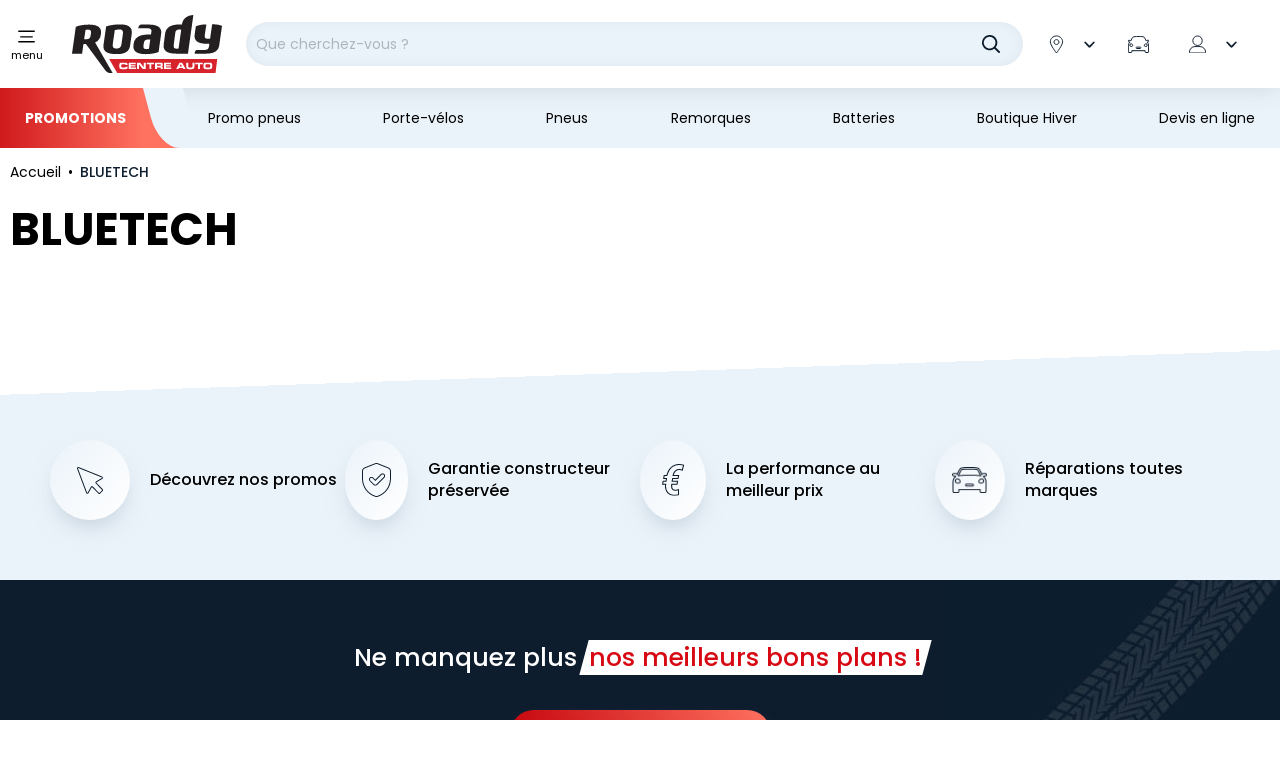

--- FILE ---
content_type: text/html; charset=utf-8
request_url: https://www.roady.fr/bluetech.html
body_size: 43428
content:
<!doctype html>
<html data-ng-app="RbsChangeApp" lang="fr" data-ng-strict-di="">
<head>
  <style>
  /* Hide these elements ASAP */
  [ng\:cloak], [ng-cloak], [data-ng-cloak], [x-ng-cloak],
  .ng-cloak, .x-ng-cloak,
  .ng-hide:not(.ng-hide-animate) {
    display: none !important;
  }

  /* Limit the size of SVG while the CSS is loading */
  svg {
    width: 1em;
    height: 1em;
  }
</style>

  	<link rel="stylesheet" type="text/css" href="/Assets/250993/Theme/Project/Roady/css/style.css" />
	<link rel="stylesheet" type="text/css" href="/Assets/250993/Theme/Project/Roady/blocks.css" />
  <link rel="preload" href="/Assets/250993/Theme/Rbs/Base/lib/flag-sprites/flags.css"
        as="style"
        onload="this.onload=null;this.rel='stylesheet'">
  <noscript>
    <link rel="stylesheet" type="text/css" href="/Assets/250993/Theme/Rbs/Base/lib/flag-sprites/flags.css"/>
  </noscript>
  <script type="text/javascript" async>
  window.didomiConfig = {
    accessibility: {
      focusFirstNoticeButton: false
    }
  };
  window.gdprAppliesGlobally=true;(function(){function a(e){if(!window.frames[e]){if(document.body&&document.body.firstChild){var t=document.body;var n=document.createElement("iframe");n.style.display="none";n.name=e;n.title=e;t.insertBefore(n,t.firstChild)}
    else{setTimeout(function(){a(e)},5)}}}function e(n,r,o,c,s){function e(e,t,n,a){if(typeof n!=="function"){return}if(!window[r]){window[r]=[]}var i=false;if(s){i=s(e,t,n)}if(!i){window[r].push({command:e,parameter:t,callback:n,version:a})}}e.stub=true;function t(a){if(!window[n]||window[n].stub!==true){return}if(!a.data){return}
        var i=typeof a.data==="string";var e;try{e=i?JSON.parse(a.data):a.data}catch(t){return}if(e[o]){var r=e[o];window[n](r.command,r.parameter,function(e,t){var n={};n[c]={returnValue:e,success:t,callId:r.callId};a.source.postMessage(i?JSON.stringify(n):n,"*")},r.version)}}
        if(typeof window[n]!=="function"){window[n]=e;if(window.addEventListener){window.addEventListener("message",t,false)}else{window.attachEvent("onmessage",t)}}}e("__tcfapi","__tcfapiBuffer","__tcfapiCall","__tcfapiReturn");a("__tcfapiLocator");(function(e){
        var t=document.createElement("script");t.id="spcloader";t.type="text/javascript";t.async=true;t.src="https://sdk.privacy-center.org/"+e+"/loader.js?target="+document.location.hostname;t.charset="utf-8";var n=document.getElementsByTagName("script")[0];n.parentNode.insertBefore(t,n)})("24e06bf7-d190-4b72-bc96-49c77a6ff0ec")})();
</script>

  <script data-gtm-script="GTM-M23ZJDV"></script>

  <meta charset="utf-8">
  <meta http-equiv="x-ua-compatible" content="ie=edge">
  <meta name="viewport" content="width=device-width, initial-scale=1">
  <link rel="preload" href="/Assets/250993/Theme/Project/Roady/fonts/poppins-bold.woff2" as="font" type="font/woff2" crossorigin>
<link rel="preload" href="/Assets/250993/Theme/Project/Roady/fonts/poppins-medium.woff2" as="font" type="font/woff2" crossorigin>
<link rel="preload" href="/Assets/250993/Theme/Project/Roady/fonts/poppins-regular.woff2" as="font" type="font/woff2" crossorigin>

  <title>Gamme BLUETECH - Roady</title>
	<meta name="description" content="Découvrez les produits BLUETECH disponibles sur le site Roady et notre réseau de centres auto." />
	<meta name="keywords" content="" />
	<meta property="og:title" content="Gamme BLUETECH - Roady" />
	<meta property="og:type" content="article" />
	<meta property="og:image" content="" />
	<meta property="og:url" content="https://www.roady.fr/bluetech.html" />
	<meta property="og:description" content="Découvrez les produits BLUETECH disponibles sur le site Roady et notre réseau de centres auto." />
	<meta property="og:site_name" content="Roady centres auto" />
	<meta name="twitter:card" content="summary_large_image" />
	<meta name="twitter:site" content="@mousquetairesfr" />
	<meta name="twitter:image:alt" content="Gamme BLUETECH - Roady" />
	<link rel="canonical" href="https://www.roady.fr/bluetech.html" />
      <base href="https://www.roady.fr/" target="_self" />
      <meta name="generator" content="Planet Unified Commerce" />
    <link rel="apple-touch-icon" sizes="180x180"
      href="/Assets/250993/Theme/Project/Roady/favicon/apple-touch-icon.png">
<link rel="icon" type="image/x-icon"
      href="/Assets/250993/Theme/Project/Roady/favicon/favicon.ico">
<link rel="icon" type="image/png" sizes="32x32"
      href="/Assets/250993/Theme/Project/Roady/favicon/favicon-32x32.png">
<link rel="icon" type="image/png" sizes="16x16"
      href="/Assets/250993/Theme/Project/Roady/favicon/favicon-16x16.png">
<link rel="manifest" href="/Assets/250993/Theme/Project/Roady/favicon/site.webmanifest">
<link rel="mask-icon" href="/Assets/250993/Theme/Project/Roady/favicon/safari-pinned-tab.svg" color="#E20000">
<meta name="msapplication-TileColor" content="#E20000">
<meta name="theme-color" content="#E20000">

      <script type="application/ld+json">{"@context":"https:\/\/schema.org","@type":"Organization","url":"https:\/\/www.roady.fr\/","logo":"https:\/\/www.roady.fr\/Assets\/250993\/Theme\/Project\/Roady\/img\/logo-roady.svg","name":"Roady","address":{"@type":"PostalAddress","streetAddress":"Parc de Tr\u00e9ville, 3 All. des Mousquetaires","addressLocality":"Bondoufle","addressCountry":"FR","postalCode":"91078"},"sameAs":["https:\/\/www.youtube.com\/channel\/UCuCcoVzopLSZFxqhZ4445pg ","https:\/\/www.facebook.com\/RoadyFrance","https:\/\/www.instagram.com\/roadyfr\/","https:\/\/fr.wikipedia.org\/wiki\/Roady","https:\/\/www.mousquetaires.com\/nos-enseignes\/mobilite\/roady\/"],"areaServed":"France"}</script>
    <script type="text/javascript">
    window.__change = {"__resources":[],"rbsWebsiteTrackersManager":{"configuration":{"consultedMaxCount":10,"consultedPersistDays":30}},"userContext":{"accessorId":0},"i18nCarrousel":{"label_prev":"Pr\u00e9c\u00e9dent","label_next":"Suivant","infinite_label_prev":"Pr\u00e9c\u00e9dent (aller au dernier \u00e9l\u00e9ment)","infinite_label_next":"Suivant (aller au premier \u00e9l\u00e9ment)","label_prev_first":"Premier \u00e9l\u00e9ment","label_next_last":"Dernier \u00e9l\u00e9ment","label_announcement":"\u00c9l\u00e9ment {currentItem} sur {totalItems}","label_pagination_separator":"Sur","label_pause":"Arr\u00eater l\u2019animation","label_start":"D\u00e9marrer l\u2019animation","aria_dots_label":"Slide","aria_slider_item_name":"Slider","aria_slide_index":"\u00c9l\u00e9ment {index} sur {totalItems}"},"structuredData":[{"@context":"https:\/\/schema.org","@type":"Organization","url":"https:\/\/www.roady.fr\/","logo":"https:\/\/www.roady.fr\/Assets\/250993\/Theme\/Project\/Roady\/img\/logo-roady.svg","name":"Roady","address":{"@type":"PostalAddress","streetAddress":"Parc de Tr\u00e9ville, 3 All. des Mousquetaires","addressLocality":"Bondoufle","addressCountry":"FR","postalCode":"91078"},"sameAs":["https:\/\/www.youtube.com\/channel\/UCuCcoVzopLSZFxqhZ4445pg ","https:\/\/www.facebook.com\/RoadyFrance","https:\/\/www.instagram.com\/roadyfr\/","https:\/\/fr.wikipedia.org\/wiki\/Roady","https:\/\/www.mousquetaires.com\/nos-enseignes\/mobilite\/roady\/"],"areaServed":"France"}],"gagtmEnv":{"event":"dataLayerOK","environment":"prod","full_url":"","page_type":"page","status_code":"200","user_connected":"no","geolocalisation_permission":"","product_typology":null},"navigationContext":{"websiteId":100217,"sectionId":100217,"detailDocumentId":110136,"pageIdentifier":"100749,fr_FR","themeName":"Project_Roady","LCID":"fr_FR","assetBasePath":"\/Assets\/250993\/"},"application":{"env":"production"},"blockParameters":{"headSeo":{"documentId":110136,"tTL":3600,"pageId":100749,"isDetailPage":true,"websiteId":100217,"decoratorId":0,"canonicalRelativePath":"bluetech.html","canonicalQuery":[]},"didomi":{"tTL":86400,"fullyQualifiedTemplateName":"Project_Roady:vendors\/didomi.twig","_cached":true},"gagtmHeader":{"tTL":3600,"identifier":"GTM-M23ZJDV","_cached":true},"inlineStyles":{"tTL":86400,"fullyQualifiedTemplateName":"Project_Roady:inline-styles.twig","_cached":true},"favicon":{"tTL":86400,"fullyQualifiedTemplateName":"Project_Roady:favicon.twig","_cached":true},"fontsLoading":{"tTL":86400,"fullyQualifiedTemplateName":"Project_Roady:fonts-loading.twig","_cached":true},"gagtmIframe":{"tTL":3600,"_cached":true},"skipLinks":{"tTL":604800,"fullyQualifiedTemplateName":"Project_Roady:skip-links.twig","currentUrl":"https:\/\/www.roady.fr\/bluetech.html"},"analytics":{"identifier":null,"enableTag":true,"tTL":3600,"_cached":true},"hamburgerIcon":{"tTL":86400,"fullyQualifiedTemplateName":"Project_Roady:navigation\/navigation-hamburger.twig","_cached":true},"mainMenuHeader":{"tTL":86400,"fullyQualifiedTemplateName":"Project_Roady:navigation\/navigation-header.twig","_cached":true},"mainMenu":{"templateName":"menu-vertical.twig","showTitle":false,"contextual":false,"toDisplayDocumentId":138619,"offset":0,"maxLevel":5,"pageId":100749,"sectionId":100217,"websiteId":100217,"imageFormats":null,"attributesMaxLevel":"1","tTL":129600,"fullyQualifiedTemplateName":"Project_Roady:navigation\/navigation.twig","_cached":true},"mainMenuFooter":{"tTL":86400,"fullyQualifiedTemplateName":"Project_Roady:navigation\/navigation-footer.twig","_cached":true},"logo":{"tTL":86400,"fullyQualifiedTemplateName":"Project_Roady:header\/header-logo.twig","_cached":true},"search":{"thumbnailFormat":"selectorItem","nbElement":null,"tTL":3600,"fullyQualifiedTemplateName":"Project_Roady:search\/short-search-preloaded.twig","displayPricesWithoutTax":false,"displayPricesWithTax":true,"formActionUrl":{},"typoSearch":true,"showUnavailable":true,"models":["Rbs_Website_StaticPage","Rbs_Website_Topic","Rbs_Catalog_Product","Rbs_Catalog_Animation","Rbs_Store_Store","Rbs_Event_News"],"_cached":true},"shortStore":{"autoSelect":false,"dropdownPosition":"right","tTL":3600,"fullyQualifiedTemplateName":"Project_Roady:header\/short-store-preloaded.twig","asModal":true,"storeId":0,"_cached":true},"matriculationShort":{"sessionId":null,"roady_vehicule_infos":null,"tTL":0,"hash":null},"accountShort":{"accessorId":null,"toDisplayDocumentId":100942,"maxLevel":1,"pageId":100749,"sectionId":100217,"websiteId":100217,"realm":"web","userAccountPage":null,"dropdownPosition":"right","tTL":3600,"fullyQualifiedTemplateName":"Project_Roady:header\/account-short-preloaded.twig","accessorName":null,"_cached":true},"shortCart":{"imageFormats":"shortCartItem","dropdownPosition":"right","webStoreId":100219,"billingAreaId":100349,"zone":"FRC","targetIds":null,"storeId":0,"displayPricesWithoutTax":false,"displayPricesWithTax":true,"handleWebStorePrices":true,"handleStorePrices":true,"tTL":3600,"fullyQualifiedTemplateName":"Project_Roady:header\/short-cart-preloaded.twig","loadCartFromServerSide":true,"cartIdentifier":null,"_cached":true},"topNav":{"templateName":"menu-vertical.twig","showTitle":false,"contextual":false,"toDisplayDocumentId":1492126,"offset":0,"maxLevel":1,"pageId":100749,"sectionId":100217,"websiteId":100217,"imageFormats":null,"attributesMaxLevel":-1,"tTL":86400,"fullyQualifiedTemplateName":"Project_Roady:navigation\/top-nav.twig","_cached":true},"thread":{"separator":"\/","sectionId":100217,"documentId":110136,"tTL":86400,"fullyQualifiedTemplateName":"Project_Roady:navigation\/thread.twig","pageId":100749},"scrollToTop":{"tTL":86400,"fullyQualifiedTemplateName":"Project_Roady:scrollToTop-button.twig","_cached":true},"slcLinks":{"source":"\/bluetech.html","tTL":604800},"reinsurance":{"tTL":86400,"fullyQualifiedTemplateName":"Project_Roady:footer\/reinsurance.twig","image1":120915,"title1":"D\u00e9couvrez nos promos","link1":5872324,"linkTarget1":false,"image2":123458,"title2":"Garantie constructeur pr\u00e9serv\u00e9e","link2":1505024,"linkTarget2":false,"image3":122972,"title3":"La performance au meilleur prix","link3":1505024,"linkTarget3":false,"image4":122331,"title4":"R\u00e9parations toutes marques","link4":1505024,"linkTarget4":false,"_cached":true},"newsletter":{"tTL":86400,"fullyQualifiedTemplateName":"Project_Roady:footer\/newsletter.twig","blockTitle":"Ne manquez plus | nos meilleurs bons plans !","_cached":true},"contactUs":{"tTL":86400,"fullyQualifiedTemplateName":"Project_Roady:footer\/contact-us.twig","title":"Contactez-nous","text":"Pour toute question, remplissez le questionnaire ci-dessous","link":"Nous contacter","link_url":791649,"_cached":true},"helpMenu":{"templateName":"menu-vertical.twig","showTitle":true,"contextual":false,"toDisplayDocumentId":138613,"offset":0,"maxLevel":2,"pageId":100749,"sectionId":100217,"websiteId":100217,"imageFormats":null,"attributesMaxLevel":-1,"tTL":86400,"fullyQualifiedTemplateName":"Project_Roady:footer\/menu-links.twig","_cached":true},"aboutMenu":{"templateName":"menu-vertical.twig","showTitle":true,"contextual":false,"toDisplayDocumentId":138614,"offset":0,"maxLevel":1,"pageId":100749,"sectionId":100217,"websiteId":100217,"imageFormats":null,"attributesMaxLevel":-1,"tTL":86400,"fullyQualifiedTemplateName":"Project_Roady:footer\/menu-links.twig","_cached":true},"socialLinks":{"templateName":"menu-vertical.twig","showTitle":false,"contextual":false,"toDisplayDocumentId":103945,"offset":0,"maxLevel":1,"pageId":100749,"sectionId":100217,"websiteId":100217,"imageFormats":null,"attributesMaxLevel":-1,"tTL":86400,"fullyQualifiedTemplateName":"Project_Roady:footer\/social-links.twig","blockTitle":"Suivez-nous","_cached":true},"footerCopy":{"templateName":"menu-vertical.twig","showTitle":false,"contextual":false,"toDisplayDocumentId":103943,"offset":0,"maxLevel":1,"pageId":100749,"sectionId":100217,"websiteId":100217,"imageFormats":null,"attributesMaxLevel":-1,"tTL":86400,"fullyQualifiedTemplateName":"Project_Roady:footer\/copyright.twig","copyright_sub":"Groupement les Mousquetaires","copyright":"Roady \u00a9 2025","_cached":true},"2":{"toDisplayDocumentId":110136,"imageFormats":"detail","dataSetNames":"","tTL":3600,"pageId":100749}},"links":[{"prev":{"param":null,"val":null}},{"next":{"param":null,"val":null}}],"Rbs_Geo_Config":{"OSM":{"tileLayerName":"\/\/{s}.tile.openstreetmap.org\/{z}\/{x}\/{y}.png","url":"https:\/\/nominatim.openstreetmap.org\/","APIKey":null},"Google":{"client":null,"APIKey":"AIzaSyCyFuzIIWYT_3DAy1VmyA7HlMQlkNv-U0c"}}};
  </script>
</head>
<body>
  <noscript>
    <iframe src="https://www.googletagmanager.com/ns.html?id="
            height="0" width="0" style="display:none;visibility:hidden"></iframe>
  </noscript>

<nav aria-label="Liens d&#039;évitement">
  <ul class="skipLinks list-unstyled">
                  <li><a href="https://www.roady.fr/bluetech.html#content">Aller au contenu principal</a></li>
                    <li><a href="https://www.roady.fr/bluetech.html#navigation">Aller à la navigation</a></li>
            </ul>
</nav>

	<div id="website-ga" data-rbs-website-google-analytics="" data-block-id="analytics"
		data-identifier=""></div>


<header id="header" class="header-wrapper">
  <div class="header">
    <div class="container">
      <nav class="header-content">
        <div class="header-hamburger">
  <button class="hamburger js-toggle-navigation" type="button" aria-controls="navigation" data-togglenav-open>
    <span class="iconContainer hamburger-icon">
      <svg focusable="false" aria-hidden="true">
        <use xlink:href="/Assets/250993/Theme/Project/Roady/img/sprite.svg#ico-burger"></use>
      </svg>
    </span>
    <span class="hamburger-label">menu</span>
  </button>
</div>

        <div data-project-commons-navigation="" class="header-navigation navigation js-navigation">
          <div class="container navigation-container">
            <div class="navigation-header">
              <nav class="navigation-pre-nav" data-project-mobile-pre-nav="">
  <div class="navigation-pre-nav-firstRow">
    <button type="button" class="btn btn-link navigation-close js-toggle-navigation" data-togglenav-close="">
      <svg focusable="false" aria-hidden="true">
        <use xlink:href="/Assets/250993/Theme/Project/Roady/img/sprite.svg#ico-cross"></use>
      </svg>
      <span class="sr-only">Fermer la navigation :</span>
    </button>
  </div>
  <div class="navigation-pre-nav-secondRow"></div> </nav>

            </div>
            
<script type="text/javascript" async>
  window.__change['mainMenu'] = {"title":"Menu principal","url":null,"documentId":138619,"typology":null,"isInPath":false,"isCurrent":false,"children":[{"title":"Changer mes pneus","url":null,"documentId":141670,"typology":null,"isInPath":false,"isCurrent":false,"children":[{"title":"Pneus par saison","url":null,"documentId":144678,"typology":null,"isInPath":false,"isCurrent":false,"children":[{"title":"Pneus Et\u00e9","url":"pneus-ete.html","documentId":3881849,"typology":null,"isInPath":false,"isCurrent":false,"children":null,"isBlank":false,"visual":0,"tag":null},{"title":"Pneus hiver","url":"pneus-hiver.html","documentId":3881857,"typology":null,"isInPath":false,"isCurrent":false,"children":null,"isBlank":false,"visual":0,"tag":null},{"title":"Pneus 4 saisons","url":"pneus-4-saisons.html","documentId":3881865,"typology":null,"isInPath":false,"isCurrent":false,"children":null,"isBlank":false,"visual":0,"tag":null},{"title":"Pneus Loi Montagne","url":"pneus-loi-montagne.html","documentId":3881873,"typology":null,"isInPath":false,"isCurrent":false,"children":null,"isBlank":false,"visual":0,"tag":null}],"isBlank":false,"visual":0,"tag":null},{"title":"Pneus par v\u00e9hicule","url":null,"documentId":158125,"typology":null,"isInPath":false,"isCurrent":false,"children":[{"title":"Pneus tourisme","url":"pneus-tourisme\/","documentId":101469,"typology":null,"isInPath":false,"isCurrent":false,"children":null,"isBlank":false,"visual":0,"tag":null},{"title":"Pneus utilitaires et camionnettes","url":"pneus-utilitaires-et-camionnettes\/","documentId":101474,"typology":null,"isInPath":false,"isCurrent":false,"children":null,"isBlank":false,"visual":0,"tag":null},{"title":"Pneus SUV","url":"pneus-suv\/","documentId":101479,"typology":null,"isInPath":false,"isCurrent":false,"children":null,"isBlank":false,"visual":0,"tag":null}],"isBlank":false,"visual":0,"tag":null},{"title":"Par marques","url":null,"documentId":146380,"typology":null,"isInPath":false,"isCurrent":false,"children":[{"title":"Pneus Michelin","url":"pneus-michelin.html","documentId":3881840,"typology":null,"isInPath":false,"isCurrent":false,"children":null,"isBlank":false,"visual":0,"tag":null},{"title":"Pneus Bridgestone","url":"pneus-bridgestone.html","documentId":3881913,"typology":null,"isInPath":false,"isCurrent":false,"children":null,"isBlank":false,"visual":0,"tag":null},{"title":"Pneus Continental","url":"pneus-continental.html","documentId":3881897,"typology":null,"isInPath":false,"isCurrent":false,"children":null,"isBlank":false,"visual":0,"tag":null},{"title":"Pneus Hankook","url":"pneus-hankook.html","documentId":3881941,"typology":null,"isInPath":false,"isCurrent":false,"children":null,"isBlank":false,"visual":0,"tag":null},{"title":"Pneus Uniroyal","url":"pneus-uniroyal.html","documentId":3881905,"typology":null,"isInPath":false,"isCurrent":false,"children":null,"isBlank":false,"visual":0,"tag":null},{"title":"Pneus Goodyear","url":"pneus-goodyear.html","documentId":3881881,"typology":null,"isInPath":false,"isCurrent":false,"children":null,"isBlank":false,"visual":0,"tag":null},{"title":"Pneus Firestone","url":"pneus-firestone.html","documentId":3881921,"typology":null,"isInPath":false,"isCurrent":false,"children":null,"isBlank":false,"visual":0,"tag":null},{"title":"Pneus Dunlop","url":"pneus-dunlop.html","documentId":3881889,"typology":null,"isInPath":false,"isCurrent":false,"children":null,"isBlank":false,"visual":0,"tag":null},{"title":"Pneus Sailun","url":"pneus-sailun.html","documentId":3881929,"typology":null,"isInPath":false,"isCurrent":false,"children":null,"isBlank":false,"visual":0,"tag":null}],"isBlank":false,"visual":0,"tag":null},{"title":"Jantes, enjoliveurs et accessoires","url":"jantes-enjoliveurs-et-accessoires\/","documentId":101274,"typology":null,"isInPath":false,"isCurrent":false,"children":[{"title":"Jantes","url":"jantes\/","documentId":101494,"typology":null,"isInPath":false,"isCurrent":false,"children":null,"isBlank":false,"visual":0,"tag":null},{"title":"Enjoliveurs","url":"enjoliveurs\/","documentId":101499,"typology":null,"isInPath":false,"isCurrent":false,"children":null,"isBlank":false,"visual":0,"tag":null},{"title":"Nettoyant jantes et pneus","url":"nettoyant-jantes-et-pneus\/","documentId":101509,"typology":null,"isInPath":false,"isCurrent":false,"children":null,"isBlank":false,"visual":0,"tag":null}],"isBlank":false,"visual":0,"tag":null},{"title":"Outillage pneus","url":"outillage-pneus\/","documentId":101279,"typology":null,"isInPath":false,"isCurrent":false,"children":[{"title":"R\u00e9paration crevaison","url":"reparation-crevaison\/","documentId":101514,"typology":null,"isInPath":false,"isCurrent":false,"children":null,"isBlank":false,"visual":0,"tag":null},{"title":"Compresseur et gonflage","url":"compresseur-et-gonflage\/","documentId":101519,"typology":null,"isInPath":false,"isCurrent":false,"children":null,"isBlank":false,"visual":0,"tag":null},{"title":"Accessoires pneus","url":"accessoires-pneus\/","documentId":101524,"typology":null,"isInPath":false,"isCurrent":false,"children":null,"isBlank":false,"visual":0,"tag":null}],"isBlank":false,"visual":0,"tag":null},{"title":"Chaines neige","url":"chaines-neige-et-chaussettes\/","documentId":101284,"typology":null,"isInPath":false,"isCurrent":false,"children":[{"title":"Cha\u00eenes neige","url":"chaines-neige\/","documentId":101529,"typology":null,"isInPath":false,"isCurrent":false,"children":null,"isBlank":false,"visual":0,"tag":null},{"title":"Chaussettes","url":"chaussettes\/","documentId":101534,"typology":null,"isInPath":false,"isCurrent":false,"children":null,"isBlank":false,"visual":0,"tag":null}],"isBlank":false,"visual":0,"tag":null},{"title":"Nos conseils","url":"pneumatiques-et-accessoires\/","documentId":155526,"typology":null,"isInPath":false,"isCurrent":false,"children":[{"title":"Tout savoir sur les pneus","url":"tout-savoir-sur-les-pneus.html","documentId":149212,"typology":null,"isInPath":false,"isCurrent":false,"children":null,"isBlank":false,"visual":0,"tag":null},{"title":"Quand changer ses pneus ? V\u00e9rifier l\u2019usure normale ou anormale de vos pneus","url":"quand-changer-ses-pneus-verifier-l-usure-normale-ou-anormale-de-vos-pneus.html","documentId":149156,"typology":null,"isInPath":false,"isCurrent":false,"children":null,"isBlank":false,"visual":0,"tag":null},{"title":"V\u00e9rifier l'usure de ses pneus","url":"verifier-l-usure-de-ses-pneus.html","documentId":149220,"typology":null,"isInPath":false,"isCurrent":false,"children":null,"isBlank":false,"visual":0,"tag":null},{"title":"Le nouveau labelling des pneus","url":"le-nouveau-labelling-des-pneus.html","documentId":149076,"typology":null,"isInPath":false,"isCurrent":false,"children":null,"isBlank":false,"visual":0,"tag":null},{"title":"Pneumatiques et v\u00e9hicules utilitaires","url":"pneumatiques-et-vehicules-utilitaires.html","documentId":149116,"typology":null,"isInPath":false,"isCurrent":false,"children":null,"isBlank":false,"visual":0,"tag":null},{"title":"Pourquoi monter des pneus hiver","url":"pourquoi-monter-des-pneus-hiver.html","documentId":149132,"typology":null,"isInPath":false,"isCurrent":false,"children":null,"isBlank":false,"visual":0,"tag":null},{"title":"Bien choisir ses cha\u00eenes \u00e0 neige","url":"bien-choisir-ses-chaines-a-neige.html","documentId":148969,"typology":null,"isInPath":false,"isCurrent":false,"children":null,"isBlank":false,"visual":0,"tag":null},{"title":"Bien monter ses cha\u00eenes neige","url":"bien-monter-ses-chaines-neige.html","documentId":148985,"typology":null,"isInPath":false,"isCurrent":false,"children":null,"isBlank":false,"visual":0,"tag":null},{"title":"Pression pneumatique","url":"pression-pneumatique.html","documentId":1545556,"typology":null,"isInPath":false,"isCurrent":false,"children":null,"isBlank":false,"visual":0,"tag":null},{"title":"Loi montagne et r\u00e9glementation pneus hiver en France","url":"loi-montagne-et-reglementation-pneus-hiver-en-france.html","documentId":4251282,"typology":null,"isInPath":false,"isCurrent":false,"children":null,"isBlank":false,"visual":0,"tag":null},{"title":"L'hernie du pneu : Qu'est ce que c'est ?","url":"reconnaitre-hernie-pneu.html","documentId":6093104,"typology":null,"isInPath":false,"isCurrent":false,"children":null,"isBlank":false,"visual":0,"tag":null},{"title":"Pression des pneus que faire ?","url":"pression-des-pneus-que-faire-.html","documentId":6099513,"typology":null,"isInPath":false,"isCurrent":false,"children":null,"isBlank":false,"visual":0,"tag":null},{"title":"Changer sa roue : Tout savoir","url":"changer-sa-roue-tout-savoir.html","documentId":6145035,"typology":null,"isInPath":false,"isCurrent":false,"children":null,"isBlank":false,"visual":0,"tag":null},{"title":"Caoutchouc pneu craquel\u00e9","url":"caoutchouc-pneu-craquele.html","documentId":6145120,"typology":null,"isInPath":false,"isCurrent":false,"children":null,"isBlank":false,"visual":0,"tag":null},{"title":"Pneus neige ou cha\u00eenes : rouler en hiver en toute s\u00e9curit\u00e9","url":"pneus-neige-ou-chaines-rouler-en-hiver-en-toute-securite.html","documentId":7377416,"typology":null,"isInPath":false,"isCurrent":false,"children":null,"isBlank":false,"visual":0,"tag":null},{"title":"Pneus hiver ou pneus 4 saisons : faites votre choix !","url":"pneus-hiver-ou-pneus-4-saisons-faites-votre-choix-.html","documentId":7471236,"typology":null,"isInPath":false,"isCurrent":false,"children":null,"isBlank":false,"visual":0,"tag":null},{"title":"Quelle est la diff\u00e9rence entre un pneu hiver et un pneu neige\u2009?","url":"quelle-est-la-difference-entre-un-pneu-hiver-et-un-pneu-neige-.html","documentId":7471317,"typology":null,"isInPath":false,"isCurrent":false,"children":null,"isBlank":false,"visual":0,"tag":null},{"title":"Pourquoi utiliser un compresseur pour gonfler ses pneus ?","url":"pourquoi-utiliser-un-compresseur-pour-gonfler-ses-pneus-.html","documentId":7520693,"typology":null,"isInPath":false,"isCurrent":false,"children":null,"isBlank":false,"visual":0,"tag":null},{"title":"Pneus 3PMSF et Loi Montagne : ce qui change en 2024","url":"pneus-3pmsf-et-loi-montagne-ce-qui-change-en-2024.html","documentId":7629689,"typology":null,"isInPath":false,"isCurrent":false,"children":null,"isBlank":false,"visual":0,"tag":null},{"title":"Faut-il poser 2 ou 4 chaussettes \u00e0 neige sur ses pneus ?","url":"faut-il-poser-2-ou-4-chaussettes-a-neige-sur-ses-pneus-.html","documentId":7725638,"typology":null,"isInPath":false,"isCurrent":false,"children":null,"isBlank":false,"visual":0,"tag":null},{"title":"Qu'est-ce que l'indice de vitesse d'un pneumatique ?","url":"qu-est-ce-que-l-indice-de-vitesse-d-un-pneumatique-.html","documentId":8403275,"typology":null,"isInPath":false,"isCurrent":false,"children":null,"isBlank":false,"visual":0,"tag":null},{"title":"Correspondance des tailles de pneus : le guide pratique","url":"correspondance-des-tailles-de-pneus-le-guide-pratique.html","documentId":8447999,"typology":null,"isInPath":false,"isCurrent":false,"children":null,"isBlank":false,"visual":0,"tag":null},{"title":"Qu\u2019est-ce que l\u2019indice de charge d\u2019un pneu ?","url":"qu-est-ce-que-l-indice-de-charge-d-un-pneu-.html","documentId":8448158,"typology":null,"isInPath":false,"isCurrent":false,"children":null,"isBlank":false,"visual":0,"tag":null},{"title":"Quelle est la dur\u00e9e de vie d\u2019un pneu 4 saisons ?","url":"quelle-est-la-duree-de-vie-d-un-pneu-4-saisons-.html","documentId":8447828,"typology":null,"isInPath":false,"isCurrent":false,"children":null,"isBlank":false,"visual":0,"tag":null},{"title":"Qu\u2019est-ce qu\u2019un pneu 3PMSF ou M+S","url":"qu-est-ce-qu-un-pneu-3pmsf-ou-m-s.html","documentId":8638531,"typology":null,"isInPath":false,"isCurrent":false,"children":null,"isBlank":false,"visual":0,"tag":null},{"title":"Peut-on mettre 2 pneus 4 saisons \u00e0 l'avant ?","url":"peut-on-mettre-2-pneus-4-saisons-a-l-avant-.html","documentId":8647665,"typology":null,"isInPath":false,"isCurrent":false,"children":null,"isBlank":false,"visual":0,"tag":null},{"title":"Comment prot\u00e9ger ses enjoliveurs des vols ?","url":"comment-proteger-ses-enjoliveurs-des-vols-.html","documentId":8647733,"typology":null,"isInPath":false,"isCurrent":false,"children":null,"isBlank":false,"visual":0,"tag":null},{"title":"Pneu sous gonfl\u00e9 : quelles cons\u00e9quences ?","url":"pneu-sous-gonfle-quelles-consequences-.html","documentId":8685835,"typology":null,"isInPath":false,"isCurrent":false,"children":null,"isBlank":false,"visual":0,"tag":null},{"title":"Comment choisir les meilleurs pneus pour la pluie ?","url":"comment-choisir-les-meilleurs-pneus-pour-la-pluie-.html","documentId":8720609,"typology":null,"isInPath":false,"isCurrent":false,"children":null,"isBlank":false,"visual":0,"tag":null},{"title":"Qu\u2019est-ce qu\u2019une tringle de pneu\u202f ?","url":"qu-est-ce-qu-une-tringle-de-pneu-.html","documentId":8720624,"typology":null,"isInPath":false,"isCurrent":false,"children":null,"isBlank":false,"visual":0,"tag":null},{"title":"Tout savoir sur la permutation des pneus","url":"tout-savoir-sur-la-permutation-des-pneus.html","documentId":8722901,"typology":null,"isInPath":false,"isCurrent":false,"children":null,"isBlank":false,"visual":0,"tag":null},{"title":"Tout savoir sur la bombe anti-crevaison","url":"tout-savoir-sur-la-bombe-anti-crevaison.html","documentId":8722948,"typology":null,"isInPath":false,"isCurrent":false,"children":null,"isBlank":false,"visual":0,"tag":null},{"title":"Qu'est-ce qu'une m\u00e8che champignon pour r\u00e9parer un pneu ?","url":"qu-est-ce-qu-une-meche-champignon-pour-reparer-un-pneu-.html","documentId":8723572,"typology":null,"isInPath":false,"isCurrent":false,"children":null,"isBlank":false,"visual":0,"tag":null},{"title":"Puis-je faire une r\u00e9paration d\u00e9finitive avec une bombe anti-crevaison ?","url":"puis-je-faire-une-reparation-definitive-avec-une-bombe-anti-crevaison-.html","documentId":8732752,"typology":null,"isInPath":false,"isCurrent":false,"children":null,"isBlank":false,"visual":0,"tag":null},{"title":"Quelle pression pour les pneus de votre moto ?","url":"quelle-pression-pour-les-pneus-de-votre-moto-.html","documentId":8739188,"typology":null,"isInPath":false,"isCurrent":false,"children":null,"isBlank":false,"visual":0,"tag":null},{"title":"Peut-on permuter les pneus de gauche \u00e0 droite ?","url":"peut-on-permuter-les-pneus-de-gauche-a-droite-.html","documentId":8739206,"typology":null,"isInPath":false,"isCurrent":false,"children":null,"isBlank":false,"visual":0,"tag":null},{"title":"Comment choisir la taille des jantes : guide et Correspondances","url":"comment-choisir-la-taille-des-jantes-guide-et-correspondances.html","documentId":8799788,"typology":null,"isInPath":false,"isCurrent":false,"children":null,"isBlank":false,"visual":0,"tag":null},{"title":"Taille d\u2019enjoliveur : comment choisir ?","url":"taille-d-enjoliveur-comment-choisir-.html","documentId":8803319,"typology":null,"isInPath":false,"isCurrent":false,"children":null,"isBlank":false,"visual":0,"tag":null},{"title":"Quelle pression pour une roue de secours galette ?","url":"quelle-pression-pour-une-roue-de-secours-galette-.html","documentId":8803655,"typology":null,"isInPath":false,"isCurrent":false,"children":null,"isBlank":false,"visual":0,"tag":null},{"title":"Comment \u00e9conomiser du carburant gr\u00e2ce \u00e0 mon pneu ?","url":"comment-economiser-du-carburant-grace-a-mon-pneu-.html","documentId":8803728,"typology":null,"isInPath":false,"isCurrent":false,"children":null,"isBlank":false,"visual":0,"tag":null},{"title":"Pneu plein de voiture : qu\u2019est-ce que c\u2019est ?","url":"pneu-plein-de-voiture-qu-est-ce-que-c-est-.html","documentId":8803736,"typology":null,"isInPath":false,"isCurrent":false,"children":null,"isBlank":false,"visual":0,"tag":null},{"title":"Que faire en cas d'\u00e9clatement d'un pneu ?","url":"que-faire-en-cas-d-eclatement-d-un-pneu-.html","documentId":8804898,"typology":null,"isInPath":false,"isCurrent":false,"children":null,"isBlank":false,"visual":0,"tag":null},{"title":"Peut-on rouler avec des pneus hiver en \u00e9t\u00e9 ?","url":"peut-on-rouler-avec-des-pneus-hiver-en-ete-.html","documentId":8825911,"typology":null,"isInPath":false,"isCurrent":false,"children":null,"isBlank":false,"visual":0,"tag":null}],"isBlank":false,"visual":0,"tag":null}],"isBlank":false,"visual":0,"tag":null},{"title":"Entretenir ma voiture","url":"entretenir\/","documentId":100944,"typology":{"id":148909,"name":"section_enriched","title":"Section enrichi","groups":{"product_section_assignable":{"title":"Cat\u00e9gorie de produits affectables","pos":0}},"attributes":[],"contexts":{"list":{"title":"Liste sur le site"}},"visibilities":[]},"isInPath":false,"isCurrent":false,"children":[{"title":"Huiles et liquides","url":"huiles-et-liquides\/","documentId":100949,"typology":null,"isInPath":false,"isCurrent":false,"children":[{"title":"Huile moteur","url":"huile-moteur\/","documentId":100989,"typology":null,"isInPath":false,"isCurrent":false,"children":[{"title":"Huile moteur 5w30","url":"huile-moteur-5w30.html","documentId":7466000,"typology":null,"isInPath":false,"isCurrent":false,"children":null,"isBlank":false,"visual":0,"tag":null},{"title":"Huile moteur essence","url":"huile-moteur-essence.html","documentId":7466057,"typology":null,"isInPath":false,"isCurrent":false,"children":null,"isBlank":false,"visual":0,"tag":null},{"title":"Huile moteur 0w30","url":"huile-moteur-0w30.html","documentId":7466095,"typology":null,"isInPath":false,"isCurrent":false,"children":null,"isBlank":false,"visual":0,"tag":null},{"title":"Huile moteur 5w40","url":"huile-moteur-5w40.html","documentId":7466116,"typology":null,"isInPath":false,"isCurrent":false,"children":null,"isBlank":false,"visual":0,"tag":null},{"title":"Huile Castrol 5w30","url":"huile-castrol-5w30.html","documentId":7466340,"typology":null,"isInPath":false,"isCurrent":false,"children":null,"isBlank":false,"visual":0,"tag":null},{"title":"Huile moteur 10w40","url":"huile-moteur-10w40.html","documentId":7466496,"typology":null,"isInPath":false,"isCurrent":false,"children":null,"isBlank":false,"visual":0,"tag":null},{"title":"Huile moteur 15w40","url":"huile-moteur-15w40.html","documentId":7473147,"typology":null,"isInPath":false,"isCurrent":false,"children":null,"isBlank":false,"visual":0,"tag":null},{"title":"Huile moteur 0w20","url":"huile-moteur-0w20.html","documentId":7473162,"typology":null,"isInPath":false,"isCurrent":false,"children":null,"isBlank":false,"visual":0,"tag":null},{"title":"Huile moteur 10w30","url":"huile-moteur-10w30.html","documentId":7473220,"typology":null,"isInPath":false,"isCurrent":false,"children":null,"isBlank":false,"visual":0,"tag":null},{"title":"Huile moteur 5w20","url":"huile-moteur-5w20.html","documentId":7473234,"typology":null,"isInPath":false,"isCurrent":false,"children":null,"isBlank":false,"visual":0,"tag":null},{"title":"Huile moteur Motul","url":"huile-moteur-motul.html","documentId":7473249,"typology":null,"isInPath":false,"isCurrent":false,"children":null,"isBlank":false,"visual":0,"tag":null},{"title":"Huile Castrol","url":"huile-castrol.html","documentId":7466394,"typology":null,"isInPath":false,"isCurrent":false,"children":null,"isBlank":false,"visual":0,"tag":null}],"isBlank":false,"visual":0,"tag":null},{"title":"Huile bo\u00eete de vitesse & direction assist\u00e9e","url":"huile-boite-de-vitesse-direction-assistee\/","documentId":100994,"typology":null,"isInPath":false,"isCurrent":false,"children":null,"isBlank":false,"visual":0,"tag":null},{"title":"Huile 2 roues, motoculture et autres","url":"huile-2-roues-motoculture-et-autres\/","documentId":100999,"typology":null,"isInPath":false,"isCurrent":false,"children":null,"isBlank":false,"visual":0,"tag":null},{"title":"Liquide de frein","url":"liquide-de-frein\/","documentId":101004,"typology":null,"isInPath":false,"isCurrent":false,"children":null,"isBlank":false,"visual":0,"tag":null},{"title":"Liquide de refroidissement","url":"liquide-de-refroidissement\/","documentId":101009,"typology":null,"isInPath":false,"isCurrent":false,"children":null,"isBlank":false,"visual":0,"tag":null},{"title":"Lave-glace","url":"lave-glace\/","documentId":101014,"typology":null,"isInPath":false,"isCurrent":false,"children":null,"isBlank":false,"visual":0,"tag":null},{"title":"AdBlue","url":"adblue\/","documentId":101019,"typology":null,"isInPath":false,"isCurrent":false,"children":null,"isBlank":false,"visual":0,"tag":null},{"title":"Additifs et nettoyants","url":"additifs-et-nettoyants\/","documentId":101024,"typology":null,"isInPath":false,"isCurrent":false,"children":[{"title":"Additifs Diesel","url":"additifs-diesel.html","documentId":7466370,"typology":null,"isInPath":false,"isCurrent":false,"children":null,"isBlank":false,"visual":0,"tag":null},{"title":"Additifs essence","url":"additifs-essence.html","documentId":7466483,"typology":null,"isInPath":false,"isCurrent":false,"children":null,"isBlank":false,"visual":0,"tag":null}],"isBlank":false,"visual":0,"tag":null},{"title":"Fluide hydraulique","url":"fluide-hydraulique\/","documentId":101029,"typology":null,"isInPath":false,"isCurrent":false,"children":null,"isBlank":false,"visual":0,"tag":null},{"title":"D\u00e9grippant et graissage","url":"degrippant-et-graissage\/","documentId":101034,"typology":null,"isInPath":false,"isCurrent":false,"children":null,"isBlank":false,"visual":0,"tag":null},{"title":"Jerricans et entonnoirs","url":"jerricans-et-entonnoirs\/","documentId":1545952,"typology":null,"isInPath":false,"isCurrent":false,"children":null,"isBlank":false,"visual":0,"tag":null}],"isBlank":false,"visual":0,"tag":null},{"title":"Produits d'entretien","url":"produits-d-entretien\/","documentId":100954,"typology":null,"isInPath":false,"isCurrent":false,"children":[{"title":"Nettoyant ext\u00e9rieur","url":"nettoyant-exterieur\/","documentId":101044,"typology":null,"isInPath":false,"isCurrent":false,"children":null,"isBlank":false,"visual":0,"tag":null},{"title":"Nettoyant int\u00e9rieur","url":"nettoyant-interieur\/","documentId":101049,"typology":null,"isInPath":false,"isCurrent":false,"children":null,"isBlank":false,"visual":0,"tag":null},{"title":"D\u00e9sodorisant","url":"desodorisant\/","documentId":101054,"typology":null,"isInPath":false,"isCurrent":false,"children":null,"isBlank":false,"visual":0,"tag":null},{"title":"D\u00e9givrant et gratte-givre","url":"degivrant-et-gratte-givre\/","documentId":101059,"typology":null,"isInPath":false,"isCurrent":false,"children":null,"isBlank":false,"visual":0,"tag":null},{"title":"D\u00e9sinfectant","url":"desinfectant\/","documentId":101064,"typology":null,"isInPath":false,"isCurrent":false,"children":null,"isBlank":false,"visual":0,"tag":null}],"isBlank":false,"visual":0,"tag":null},{"title":"Peinture et carrosserie","url":"peinture-et-carrosserie\/","documentId":100959,"typology":null,"isInPath":false,"isCurrent":false,"children":[{"title":"Peinture","url":"peinture\/","documentId":101069,"typology":null,"isInPath":false,"isCurrent":false,"children":null,"isBlank":false,"visual":0,"tag":null},{"title":"Produits de carrosserie","url":"produits-de-carrosserie\/","documentId":101074,"typology":null,"isInPath":false,"isCurrent":false,"children":null,"isBlank":false,"visual":0,"tag":null}],"isBlank":false,"visual":0,"tag":null},{"title":"R\u00e9novation","url":"renovation\/","documentId":100964,"typology":null,"isInPath":false,"isCurrent":false,"children":[{"title":"R\u00e9novateur pneu","url":"renovateur-pneu\/","documentId":101079,"typology":null,"isInPath":false,"isCurrent":false,"children":null,"isBlank":false,"visual":0,"tag":null},{"title":"Kit r\u00e9novation phare","url":"kit-renovation-phare\/","documentId":101084,"typology":null,"isInPath":false,"isCurrent":false,"children":null,"isBlank":false,"visual":0,"tag":null},{"title":"Polish","url":"polish\/","documentId":101089,"typology":null,"isInPath":false,"isCurrent":false,"children":null,"isBlank":false,"visual":0,"tag":null},{"title":"Cire voiture","url":"cire-voiture\/","documentId":101094,"typology":null,"isInPath":false,"isCurrent":false,"children":null,"isBlank":false,"visual":0,"tag":null},{"title":"Efface rayures","url":"efface-rayures\/","documentId":101099,"typology":null,"isInPath":false,"isCurrent":false,"children":null,"isBlank":false,"visual":0,"tag":null},{"title":"R\u00e9novation ext\u00e9rieure","url":"renovation-exterieure\/","documentId":101104,"typology":null,"isInPath":false,"isCurrent":false,"children":null,"isBlank":false,"visual":0,"tag":null},{"title":"R\u00e9novation int\u00e9rieure","url":"renovation-interieure\/","documentId":101109,"typology":null,"isInPath":false,"isCurrent":false,"children":null,"isBlank":false,"visual":0,"tag":null},{"title":"Colle, joints et mastics","url":"colle-joints-et-mastics\/","documentId":4252426,"typology":null,"isInPath":false,"isCurrent":false,"children":null,"isBlank":false,"visual":0,"tag":null}],"isBlank":false,"visual":0,"tag":null},{"title":"Balais d'essuie-glace","url":null,"documentId":100969,"typology":null,"isInPath":false,"isCurrent":false,"children":[{"title":"Balais d'essuie-glace et lave-glace","url":"balais-d-essuie-glace-et-lave-glace\/","documentId":101114,"typology":null,"isInPath":false,"isCurrent":false,"children":[{"title":"Balais d'essuie-glaces Avant","url":"balais-d-essuie-glaces-avant.html","documentId":8628063,"typology":null,"isInPath":false,"isCurrent":false,"children":null,"isBlank":false,"visual":0,"tag":null},{"title":"Balais d'essuie-glaces Arri\u00e8re","url":"balais-d-essuie-glaces-arriere.html","documentId":8628073,"typology":null,"isInPath":false,"isCurrent":false,"children":null,"isBlank":false,"visual":0,"tag":null}],"isBlank":false,"visual":0,"tag":null},{"title":"Accessoires et produits vitrage","url":"accessoires-et-produits-vitrage\/","documentId":101124,"typology":null,"isInPath":false,"isCurrent":false,"children":null,"isBlank":false,"visual":0,"tag":null}],"isBlank":false,"visual":0,"tag":null},{"title":"Batterie \/ D\u00e9marrage","url":"batterie-demarrage\/","documentId":100974,"typology":null,"isInPath":false,"isCurrent":false,"children":[{"title":"Batterie v\u00e9hicule","url":"batterie-vehicule\/","documentId":101129,"typology":null,"isInPath":false,"isCurrent":false,"children":null,"isBlank":false,"visual":0,"tag":null},{"title":"Batterie 2 roues","url":"batterie-2-roues\/","documentId":101134,"typology":null,"isInPath":false,"isCurrent":false,"children":null,"isBlank":false,"visual":0,"tag":null},{"title":"Batterie motoculture","url":"batterie-motoculture\/","documentId":101144,"typology":null,"isInPath":false,"isCurrent":false,"children":null,"isBlank":false,"visual":0,"tag":null},{"title":"Chargeur, booster et c\u00e2bles","url":"chargeur-booster-et-cables\/","documentId":101154,"typology":null,"isInPath":false,"isCurrent":false,"children":null,"isBlank":false,"visual":0,"tag":null},{"title":"Accessoires de d\u00e9marrage","url":"accessoires-de-demarrage\/","documentId":101159,"typology":null,"isInPath":false,"isCurrent":false,"children":null,"isBlank":false,"visual":0,"tag":null}],"isBlank":false,"visual":0,"tag":null},{"title":"Eclairage","url":"eclairage\/","documentId":100979,"typology":null,"isInPath":false,"isCurrent":false,"children":[{"title":"Ampoules","url":"ampoules\/","documentId":101164,"typology":null,"isInPath":false,"isCurrent":false,"children":null,"isBlank":false,"visual":0,"tag":null}],"isBlank":false,"visual":0,"tag":null},{"title":"Outillage et mat\u00e9riel","url":"outillage-et-materiel\/","documentId":100984,"typology":null,"isInPath":false,"isCurrent":false,"children":[{"title":"Pneus","url":"pneus\/","documentId":101179,"typology":null,"isInPath":false,"isCurrent":false,"children":null,"isBlank":false,"visual":0,"tag":null},{"title":"Vidange","url":"vidange\/","documentId":101184,"typology":null,"isInPath":false,"isCurrent":false,"children":null,"isBlank":false,"visual":0,"tag":null},{"title":"Outillage \u00e0 main","url":"outillage-a-main\/","documentId":101189,"typology":null,"isInPath":false,"isCurrent":false,"children":null,"isBlank":false,"visual":0,"tag":null},{"title":"Equipement atelier","url":"equipement-atelier\/","documentId":101194,"typology":null,"isInPath":false,"isCurrent":false,"children":null,"isBlank":false,"visual":0,"tag":null},{"title":"Levage","url":"levage\/","documentId":101199,"typology":null,"isInPath":false,"isCurrent":false,"children":null,"isBlank":false,"visual":0,"tag":null},{"title":"Electricit\u00e9","url":"electricite\/","documentId":101209,"typology":null,"isInPath":false,"isCurrent":false,"children":null,"isBlank":false,"visual":0,"tag":null},{"title":"Autre","url":"autre\/","documentId":101214,"typology":null,"isInPath":false,"isCurrent":false,"children":null,"isBlank":false,"visual":0,"tag":null}],"isBlank":false,"visual":0,"tag":null}],"isBlank":false,"visual":0,"tag":null},{"title":"Equiper ma voiture","url":"equiper\/","documentId":101219,"typology":{"id":148909,"name":"section_enriched","title":"Section enrichi","groups":{"product_section_assignable":{"title":"Cat\u00e9gorie de produits affectables","pos":0}},"attributes":[],"contexts":{"list":{"title":"Liste sur le site"}},"visibilities":[]},"isInPath":false,"isCurrent":false,"children":[{"title":"Transport et voyage","url":"transport-et-voyage\/","documentId":101224,"typology":null,"isInPath":false,"isCurrent":false,"children":[{"title":"Coffres","url":"coffres\/","documentId":101289,"typology":null,"isInPath":false,"isCurrent":false,"children":null,"isBlank":false,"visual":0,"tag":null},{"title":"Barres de toit et galeries","url":"barres-de-toit-et-galeries\/","documentId":101294,"typology":null,"isInPath":false,"isCurrent":false,"children":null,"isBlank":false,"visual":0,"tag":null},{"title":"Porte-v\u00e9los","url":"porte-velos\/","documentId":101299,"typology":null,"isInPath":false,"isCurrent":false,"children":null,"isBlank":false,"visual":0,"tag":null},{"title":"Porte-skis","url":"porte-skis\/","documentId":101304,"typology":null,"isInPath":false,"isCurrent":false,"children":null,"isBlank":false,"visual":0,"tag":null},{"title":"Remorques","url":"remorques\/","documentId":101309,"typology":null,"isInPath":false,"isCurrent":false,"children":null,"isBlank":false,"visual":0,"tag":null},{"title":"Accessoires","url":"101319\/accessoires\/","documentId":101319,"typology":null,"isInPath":false,"isCurrent":false,"children":null,"isBlank":false,"visual":0,"tag":null},{"title":"Glaci\u00e8res","url":"glacieres\/","documentId":5991054,"typology":null,"isInPath":false,"isCurrent":false,"children":null,"isBlank":false,"visual":0,"tag":null}],"isBlank":false,"visual":0,"tag":null},{"title":"Camping-car et caravaning","url":"camping-car-et-caravaning\/","documentId":101229,"typology":null,"isInPath":false,"isCurrent":false,"children":[{"title":"Accessoires et produits d'entretien","url":"accessoires-et-produits-d-entretien\/","documentId":101324,"typology":null,"isInPath":false,"isCurrent":false,"children":null,"isBlank":false,"visual":0,"tag":null}],"isBlank":false,"visual":0,"tag":null},{"title":"Housse, tapis, confort","url":"housse-tapis-confort\/","documentId":101234,"typology":null,"isInPath":false,"isCurrent":false,"children":[{"title":"Tapis universels","url":"tapis-universels\/","documentId":101334,"typology":null,"isInPath":false,"isCurrent":false,"children":null,"isBlank":false,"visual":0,"tag":null},{"title":"Tapis sur-mesure","url":"tapis-sur-mesure\/","documentId":150612,"typology":null,"isInPath":false,"isCurrent":false,"children":null,"isBlank":false,"visual":0,"tag":null},{"title":"Tapis de coffre","url":"101339\/tapis-de-coffre\/","documentId":101339,"typology":null,"isInPath":false,"isCurrent":false,"children":null,"isBlank":false,"visual":0,"tag":null},{"title":"Housses","url":"housses\/","documentId":101344,"typology":null,"isInPath":false,"isCurrent":false,"children":null,"isBlank":false,"visual":0,"tag":null},{"title":"Confort","url":"confort\/","documentId":101349,"typology":null,"isInPath":false,"isCurrent":false,"children":null,"isBlank":false,"visual":0,"tag":null},{"title":"Pare-soleil","url":"pare-soleil\/","documentId":101354,"typology":null,"isInPath":false,"isCurrent":false,"children":null,"isBlank":false,"visual":0,"tag":null}],"isBlank":false,"visual":0,"tag":null},{"title":"S\u00e9curit\u00e9","url":"securite\/","documentId":101239,"typology":null,"isInPath":false,"isCurrent":false,"children":[{"title":"Antivol","url":"antivol\/","documentId":101364,"typology":null,"isInPath":false,"isCurrent":false,"children":null,"isBlank":false,"visual":0,"tag":null},{"title":"Adh\u00e9sifs","url":"adhesifs\/","documentId":101369,"typology":null,"isInPath":false,"isCurrent":false,"children":null,"isBlank":false,"visual":0,"tag":null},{"title":"S\u00e9curit\u00e9 et pr\u00e9vention","url":"securite-et-prevention\/","documentId":101374,"typology":null,"isInPath":false,"isCurrent":false,"children":null,"isBlank":false,"visual":0,"tag":null},{"title":"S\u00e9curit\u00e9 2 roues","url":"securite-2-roues\/","documentId":101379,"typology":null,"isInPath":false,"isCurrent":false,"children":null,"isBlank":false,"visual":0,"tag":null}],"isBlank":false,"visual":0,"tag":null},{"title":"Enfant","url":"enfant\/","documentId":101244,"typology":null,"isInPath":false,"isCurrent":false,"children":[{"title":"Accessoires de voyage","url":"accessoires-de-voyage\/","documentId":101399,"typology":null,"isInPath":false,"isCurrent":false,"children":null,"isBlank":false,"visual":0,"tag":null},{"title":"Si\u00e8ges et r\u00e9hausseurs","url":"sieges-et-rehausseurs\/","documentId":101404,"typology":null,"isInPath":false,"isCurrent":false,"children":null,"isBlank":false,"visual":0,"tag":null},{"title":"R\u00e9troviseur int\u00e9rieur","url":"retroviseur-interieur\/","documentId":101409,"typology":null,"isInPath":false,"isCurrent":false,"children":null,"isBlank":false,"visual":0,"tag":null}],"isBlank":false,"visual":0,"tag":null},{"title":"Audio, multim\u00e9dia","url":"audio-multimedia\/","documentId":101249,"typology":null,"isInPath":false,"isCurrent":false,"children":[{"title":"Autoradio","url":"autoradio\/","documentId":101414,"typology":null,"isInPath":false,"isCurrent":false,"children":null,"isBlank":false,"visual":0,"tag":null},{"title":"Haut-parleurs","url":"haut-parleurs\/","documentId":101419,"typology":null,"isInPath":false,"isCurrent":false,"children":null,"isBlank":false,"visual":0,"tag":null},{"title":"Accessoires","url":"accessoires\/","documentId":101424,"typology":null,"isInPath":false,"isCurrent":false,"children":null,"isBlank":false,"visual":0,"tag":null}],"isBlank":false,"visual":0,"tag":null},{"title":"Accessoires mobiles","url":"accessoires-mobiles\/","documentId":101254,"typology":null,"isInPath":false,"isCurrent":false,"children":[{"title":"Support tel","url":"support-tel\/","documentId":101429,"typology":null,"isInPath":false,"isCurrent":false,"children":null,"isBlank":false,"visual":0,"tag":null},{"title":"Transmetteur FM","url":"transmetteur-fm\/","documentId":101434,"typology":null,"isInPath":false,"isCurrent":false,"children":null,"isBlank":false,"visual":0,"tag":null},{"title":"Chargeurs","url":"chargeurs\/","documentId":101439,"typology":null,"isInPath":false,"isCurrent":false,"children":null,"isBlank":false,"visual":0,"tag":null},{"title":"C\u00e2bles","url":"cables\/","documentId":101444,"typology":null,"isInPath":false,"isCurrent":false,"children":null,"isBlank":false,"visual":0,"tag":null}],"isBlank":false,"visual":0,"tag":null},{"title":"Pneumatiques","url":"pneumatiques\/","documentId":101269,"typology":null,"isInPath":false,"isCurrent":false,"children":[{"title":"Pneus tourisme","url":"pneus-tourisme\/","documentId":101469,"typology":null,"isInPath":false,"isCurrent":false,"children":null,"isBlank":false,"visual":0,"tag":null},{"title":"Pneus utilitaires et camionnettes","url":"pneus-utilitaires-et-camionnettes\/","documentId":101474,"typology":null,"isInPath":false,"isCurrent":false,"children":null,"isBlank":false,"visual":0,"tag":null},{"title":"Pneus SUV","url":"pneus-suv\/","documentId":101479,"typology":null,"isInPath":false,"isCurrent":false,"children":null,"isBlank":false,"visual":0,"tag":null}],"isBlank":false,"visual":0,"tag":null},{"title":"Jantes, enjoliveurs et accessoires","url":"jantes-enjoliveurs-et-accessoires\/","documentId":101274,"typology":null,"isInPath":false,"isCurrent":false,"children":[{"title":"Jantes","url":"jantes\/","documentId":101494,"typology":null,"isInPath":false,"isCurrent":false,"children":null,"isBlank":false,"visual":0,"tag":null},{"title":"Enjoliveurs","url":"enjoliveurs\/","documentId":101499,"typology":null,"isInPath":false,"isCurrent":false,"children":null,"isBlank":false,"visual":0,"tag":null},{"title":"Nettoyant jantes et pneus","url":"nettoyant-jantes-et-pneus\/","documentId":101509,"typology":null,"isInPath":false,"isCurrent":false,"children":null,"isBlank":false,"visual":0,"tag":null}],"isBlank":false,"visual":0,"tag":null},{"title":"Outillage pneus","url":"outillage-pneus\/","documentId":101279,"typology":null,"isInPath":false,"isCurrent":false,"children":[{"title":"R\u00e9paration crevaison","url":"reparation-crevaison\/","documentId":101514,"typology":null,"isInPath":false,"isCurrent":false,"children":null,"isBlank":false,"visual":0,"tag":null},{"title":"Compresseur et gonflage","url":"compresseur-et-gonflage\/","documentId":101519,"typology":null,"isInPath":false,"isCurrent":false,"children":null,"isBlank":false,"visual":0,"tag":null},{"title":"Accessoires pneus","url":"accessoires-pneus\/","documentId":101524,"typology":null,"isInPath":false,"isCurrent":false,"children":null,"isBlank":false,"visual":0,"tag":null}],"isBlank":false,"visual":0,"tag":null},{"title":"Cha\u00eenes neige et chaussettes","url":"chaines-neige-et-chaussettes\/","documentId":101284,"typology":null,"isInPath":false,"isCurrent":false,"children":[{"title":"Cha\u00eenes neige","url":"chaines-neige\/","documentId":101529,"typology":null,"isInPath":false,"isCurrent":false,"children":null,"isBlank":false,"visual":0,"tag":null},{"title":"Chaussettes","url":"chaussettes\/","documentId":101534,"typology":null,"isInPath":false,"isCurrent":false,"children":null,"isBlank":false,"visual":0,"tag":null}],"isBlank":false,"visual":0,"tag":null},{"title":"Equipements divers","url":"equipements-divers\/","documentId":801022,"typology":null,"isInPath":false,"isCurrent":false,"children":[{"title":"D\u00e9corations int\u00e9rieures","url":"decorations-interieures\/","documentId":801029,"typology":null,"isInPath":false,"isCurrent":false,"children":null,"isBlank":false,"visual":0,"tag":null},{"title":"D\u00e9corations ext\u00e9rieures","url":"decorations-exterieures\/","documentId":801036,"typology":null,"isInPath":false,"isCurrent":false,"children":null,"isBlank":false,"visual":0,"tag":null}],"isBlank":false,"visual":0,"tag":null}],"isBlank":false,"visual":0,"tag":null},{"title":"R\u00e9parer ma voiture","url":"reparer\/","documentId":101539,"typology":{"id":148909,"name":"section_enriched","title":"Section enrichi","groups":{"product_section_assignable":{"title":"Cat\u00e9gorie de produits affectables","pos":0}},"attributes":[],"contexts":{"list":{"title":"Liste sur le site"}},"visibilities":[]},"isInPath":false,"isCurrent":false,"children":[{"title":"D\u00e9marrage","url":"demarrage\/","documentId":101544,"typology":null,"isInPath":false,"isCurrent":false,"children":[{"title":"Divers d\u00e9marrage","url":"divers-demarrage\/","documentId":101619,"typology":null,"isInPath":false,"isCurrent":false,"children":null,"isBlank":false,"visual":0,"tag":null}],"isBlank":false,"visual":0,"tag":null},{"title":"Freinage","url":"freinage\/","documentId":101554,"typology":null,"isInPath":false,"isCurrent":false,"children":[{"title":"Plaquettes de Frein","url":"plaquettes-de-frein\/","documentId":101659,"typology":null,"isInPath":false,"isCurrent":false,"children":[{"title":"Plaquettes de Frein Ferodo","url":"plaquettes-de-frein-ferodo.html","documentId":7464654,"typology":null,"isInPath":false,"isCurrent":false,"children":null,"isBlank":false,"visual":0,"tag":null}],"isBlank":false,"visual":0,"tag":null},{"title":"Disques de Frein","url":"disques-de-frein\/","documentId":101664,"typology":null,"isInPath":false,"isCurrent":false,"children":null,"isBlank":false,"visual":0,"tag":null},{"title":"M\u00e2choires","url":"machoires\/","documentId":101674,"typology":null,"isInPath":false,"isCurrent":false,"children":null,"isBlank":false,"visual":0,"tag":null},{"title":"T\u00e9moins d'usure","url":"temoins-d-usure\/","documentId":101724,"typology":null,"isInPath":false,"isCurrent":false,"children":null,"isBlank":false,"visual":0,"tag":null},{"title":"Liquide Frein","url":"liquide-frein\/","documentId":101729,"typology":null,"isInPath":false,"isCurrent":false,"children":null,"isBlank":false,"visual":0,"tag":null}],"isBlank":false,"visual":0,"tag":null},{"title":"Echappement","url":"echappement\/","documentId":101579,"typology":null,"isInPath":false,"isCurrent":false,"children":[{"title":"Divers \u00e9chappement","url":"divers-echappement\/","documentId":101904,"typology":null,"isInPath":false,"isCurrent":false,"children":null,"isBlank":false,"visual":0,"tag":null}],"isBlank":false,"visual":0,"tag":null},{"title":"Filtration","url":"filtration\/","documentId":101584,"typology":null,"isInPath":false,"isCurrent":false,"children":[{"title":"Filtre \u00e0 huile","url":"filtre-a-huile\/","documentId":101909,"typology":null,"isInPath":false,"isCurrent":false,"children":null,"isBlank":false,"visual":0,"tag":null},{"title":"Filtre \u00e0 gasoil","url":"filtre-a-gasoil\/","documentId":101914,"typology":null,"isInPath":false,"isCurrent":false,"children":null,"isBlank":false,"visual":0,"tag":null},{"title":"Filtre \u00e0 carburant","url":"filtre-a-carburant\/","documentId":101919,"typology":null,"isInPath":false,"isCurrent":false,"children":null,"isBlank":false,"visual":0,"tag":null},{"title":"Filtre habitacle","url":"filtre-habitacle\/","documentId":101924,"typology":null,"isInPath":false,"isCurrent":false,"children":null,"isBlank":false,"visual":0,"tag":null},{"title":"Filtre \u00e0 essence","url":"filtre-a-essence\/","documentId":101929,"typology":null,"isInPath":false,"isCurrent":false,"children":null,"isBlank":false,"visual":0,"tag":null},{"title":"Filtre \u00e0 air","url":"filtre-a-air\/","documentId":101934,"typology":null,"isInPath":false,"isCurrent":false,"children":null,"isBlank":false,"visual":0,"tag":null}],"isBlank":false,"visual":0,"tag":null}],"isBlank":false,"visual":0,"tag":null},{"title":"2 Roues & V\u00e9los \u00e9lectriques","url":"deux-roues-et-velos-electriques\/","documentId":102144,"typology":{"id":148909,"name":"section_enriched","title":"Section enrichi","groups":{"product_section_assignable":{"title":"Cat\u00e9gorie de produits affectables","pos":0}},"attributes":[],"contexts":{"list":{"title":"Liste sur le site"}},"visibilities":[]},"isInPath":false,"isCurrent":false,"children":[{"title":"Accessoires 2 roues","url":"accessoires-2-roues\/","documentId":102149,"typology":null,"isInPath":false,"isCurrent":false,"children":[{"title":"Moto","url":"moto\/","documentId":102179,"typology":null,"isInPath":false,"isCurrent":false,"children":null,"isBlank":false,"visual":0,"tag":null},{"title":"V\u00e9lo","url":"velo\/","documentId":102189,"typology":null,"isInPath":false,"isCurrent":false,"children":null,"isBlank":false,"visual":0,"tag":null}],"isBlank":false,"visual":0,"tag":null},{"title":"Mobilit\u00e9 \u00e9lectrique","url":"mobilite-electrique\/","documentId":102174,"typology":null,"isInPath":false,"isCurrent":false,"children":[{"title":"Trottinette \u00e9lectrique","url":"trottinette-electrique\/","documentId":102239,"typology":null,"isInPath":false,"isCurrent":false,"children":null,"isBlank":false,"visual":0,"tag":null},{"title":"V\u00e9lo \u00e9lectrique","url":"velo-electrique\/","documentId":102244,"typology":null,"isInPath":false,"isCurrent":false,"children":null,"isBlank":false,"visual":0,"tag":null},{"title":"Accessoires","url":"102249\/accessoires\/","documentId":102249,"typology":null,"isInPath":false,"isCurrent":false,"children":null,"isBlank":false,"visual":0,"tag":null}],"isBlank":false,"visual":0,"tag":null}],"isBlank":false,"visual":0,"tag":null},{"title":"Produits en promotion","url":null,"documentId":5746820,"typology":null,"isInPath":false,"isCurrent":false,"children":[{"title":"Prix co\u00fbtant sur tous les pneus","url":"pneus-en-promotion.html","documentId":6041089,"typology":null,"isInPath":false,"isCurrent":false,"children":null,"isBlank":false,"visual":0,"tag":null},{"title":"Chargeur de batteries ABSAAR - 50% de remise imm\u00e9diate","url":"chargeur-batterie-absaar-ab-4.html","documentId":1611479,"typology":null,"isInPath":false,"isCurrent":false,"children":null,"isBlank":false,"visual":0,"tag":null},{"title":"Batteries auto ROADY \/ BANNER - 10\u20ac de remise","url":"operation-batteries-roady-et-banner.html","documentId":5746495,"typology":null,"isInPath":false,"isCurrent":false,"children":null,"isBlank":false,"visual":0,"tag":null},{"title":"Lave-glace d\u00e9givrant ROADY - 70% de remise sur le 2\u00e8me produit","url":"lave-glace-degivrant-roady-25-5l.html","documentId":8684694,"typology":null,"isInPath":false,"isCurrent":false,"children":null,"isBlank":false,"visual":0,"tag":null}],"isBlank":false,"visual":0,"tag":null},{"title":"R\u00e9aliser un devis en ligne","url":"devis-en-ligne.html","documentId":1538057,"typology":null,"isInPath":false,"isCurrent":false,"children":null,"isBlank":false,"visual":0,"tag":null},{"title":"La location de v\u00e9hicules & mat\u00e9riels chez Roady","url":"https:\/\/location.roady.fr\/","documentId":null,"typology":null,"isInPath":false,"isCurrent":false,"children":null,"isBlank":false,"visual":0,"tag":null},{"title":"Pneumatiques","url":"146359\/pneumatiques\/","documentId":146359,"typology":null,"isInPath":false,"isCurrent":false,"children":[{"title":"Pneus Michelin","url":"pneus-michelin.html","documentId":3881840,"typology":null,"isInPath":false,"isCurrent":false,"children":null,"isBlank":false,"visual":0,"tag":null},{"title":"Pneus Et\u00e9","url":"pneus-ete.html","documentId":3881849,"typology":null,"isInPath":false,"isCurrent":false,"children":null,"isBlank":false,"visual":0,"tag":null},{"title":"Pneus Hiver","url":"pneus-hiver.html","documentId":3881857,"typology":null,"isInPath":false,"isCurrent":false,"children":null,"isBlank":false,"visual":0,"tag":null},{"title":"Pneus 4 saisons","url":"pneus-4-saisons.html","documentId":3881865,"typology":null,"isInPath":false,"isCurrent":false,"children":null,"isBlank":false,"visual":0,"tag":null},{"title":"Pneus Loi Montagne","url":"pneus-loi-montagne.html","documentId":3881873,"typology":null,"isInPath":false,"isCurrent":false,"children":null,"isBlank":false,"visual":0,"tag":null},{"title":"Pneus Goodyear","url":"pneus-goodyear.html","documentId":3881881,"typology":null,"isInPath":false,"isCurrent":false,"children":null,"isBlank":false,"visual":0,"tag":null},{"title":"Pneus Continental","url":"pneus-continental.html","documentId":3881897,"typology":null,"isInPath":false,"isCurrent":false,"children":null,"isBlank":false,"visual":0,"tag":null},{"title":"Pneus Uniroyal","url":"pneus-uniroyal.html","documentId":3881905,"typology":null,"isInPath":false,"isCurrent":false,"children":null,"isBlank":false,"visual":0,"tag":null},{"title":"Pneus Bridgestone","url":"pneus-bridgestone.html","documentId":3881913,"typology":null,"isInPath":false,"isCurrent":false,"children":null,"isBlank":false,"visual":0,"tag":null},{"title":"Pneus Firestone","url":"pneus-firestone.html","documentId":3881921,"typology":null,"isInPath":false,"isCurrent":false,"children":null,"isBlank":false,"visual":0,"tag":null},{"title":"Pneus Sailun","url":"pneus-sailun.html","documentId":3881929,"typology":null,"isInPath":false,"isCurrent":false,"children":null,"isBlank":false,"visual":0,"tag":null},{"title":"Pneus Bridgestone 4 saisons","url":"pneus-bridgestone-4-saisons.html","documentId":6485810,"typology":null,"isInPath":false,"isCurrent":false,"children":null,"isBlank":false,"visual":0,"tag":null},{"title":"Pneu 205\/55 R16 91V","url":"pneu-205-55-r16-91v.html","documentId":6502130,"typology":null,"isInPath":false,"isCurrent":false,"children":null,"isBlank":false,"visual":0,"tag":null},{"title":"Pneu 175\/65 R14 82T","url":"pneu-175-65-r14-82t.html","documentId":6502158,"typology":null,"isInPath":false,"isCurrent":false,"children":null,"isBlank":false,"visual":0,"tag":null},{"title":"Pneu 185\/60 R15 88H","url":"pneu-185-60-r15-88h.html","documentId":6502176,"typology":null,"isInPath":false,"isCurrent":false,"children":null,"isBlank":false,"visual":0,"tag":null},{"title":"Pneu 195\/55 R16 87V","url":"pneu-195-55-r16-87v.html","documentId":6502188,"typology":null,"isInPath":false,"isCurrent":false,"children":null,"isBlank":false,"visual":0,"tag":null},{"title":"Pneu 185\/65 R15 88H","url":"pneu-185-65-r15-88h.html","documentId":6502200,"typology":null,"isInPath":false,"isCurrent":false,"children":null,"isBlank":false,"visual":0,"tag":null},{"title":"Trouvez facilement votre pneu","url":"trouvez-facilement-votre-pneu.html","documentId":6503194,"typology":null,"isInPath":false,"isCurrent":false,"children":null,"isBlank":false,"visual":0,"tag":null},{"title":"Pneus Michelin 4 saisons","url":"pneus-michelin-4-saisons.html","documentId":7445155,"typology":null,"isInPath":false,"isCurrent":false,"children":null,"isBlank":false,"visual":0,"tag":null},{"title":"Pneu 205\/45 R17","url":"pneu-205-45-r17.html","documentId":7445532,"typology":null,"isInPath":false,"isCurrent":false,"children":null,"isBlank":false,"visual":0,"tag":null},{"title":"Pneu 215\/55 R16","url":"pneu-215-55-r16.html","documentId":7445976,"typology":null,"isInPath":false,"isCurrent":false,"children":null,"isBlank":false,"visual":0,"tag":null},{"title":"Pneu 225\/50 R17","url":"pneu-225-50-r17.html","documentId":7446089,"typology":null,"isInPath":false,"isCurrent":false,"children":null,"isBlank":false,"visual":0,"tag":null},{"title":"Pneus Continental 4 saisons","url":"pneus-continental-4-saisons.html","documentId":7446284,"typology":null,"isInPath":false,"isCurrent":false,"children":null,"isBlank":false,"visual":0,"tag":null},{"title":"Pneu 165\/65 R14","url":"pneu-165-65-r14.html","documentId":7446527,"typology":null,"isInPath":false,"isCurrent":false,"children":null,"isBlank":false,"visual":0,"tag":null},{"title":"Pneu 165\/70 R13","url":"pneu-165-70-r13.html","documentId":7446572,"typology":null,"isInPath":false,"isCurrent":false,"children":null,"isBlank":false,"visual":0,"tag":null},{"title":"Pneu 165\/70 R14","url":"pneu-165-70-r14.html","documentId":7446606,"typology":null,"isInPath":false,"isCurrent":false,"children":null,"isBlank":false,"visual":0,"tag":null},{"title":"Pneu 195\/55 R15","url":"pneu-195-55-r15.html","documentId":7446683,"typology":null,"isInPath":false,"isCurrent":false,"children":null,"isBlank":false,"visual":0,"tag":null},{"title":"Pneu 215\/50 R17","url":"pneu-215-50-r17.html","documentId":7446744,"typology":null,"isInPath":false,"isCurrent":false,"children":null,"isBlank":false,"visual":0,"tag":null},{"title":"Pneus Hankook 4 saisons","url":"pneus-hankook-4-saisons.html","documentId":7446828,"typology":null,"isInPath":false,"isCurrent":false,"children":null,"isBlank":false,"visual":0,"tag":null},{"title":"Pneus Goodyear 4 saisons","url":"pneus-goodyear-4-saisons.html","documentId":7447014,"typology":null,"isInPath":false,"isCurrent":false,"children":null,"isBlank":false,"visual":0,"tag":null},{"title":"Pneus Michelin 205\/55 R16 91V","url":"pneus-michelin-205-55-r16-91v.html","documentId":7447256,"typology":null,"isInPath":false,"isCurrent":false,"children":null,"isBlank":false,"visual":0,"tag":null},{"title":"Pneu Michelin Hiver","url":"pneu-michelin-hiver.html","documentId":7447276,"typology":null,"isInPath":false,"isCurrent":false,"children":null,"isBlank":false,"visual":0,"tag":null},{"title":"Pneus Uniroyal 4 saisons","url":"pneus-uniroyal-4-saisons.html","documentId":7448090,"typology":null,"isInPath":false,"isCurrent":false,"children":null,"isBlank":false,"visual":0,"tag":null},{"title":"Pneus Continental Hiver","url":"pneus-continental-hiver.html","documentId":7448192,"typology":null,"isInPath":false,"isCurrent":false,"children":null,"isBlank":false,"visual":0,"tag":null},{"title":"Pneus Hankook Hiver","url":"pneus-hankook-hiver.html","documentId":7449042,"typology":null,"isInPath":false,"isCurrent":false,"children":null,"isBlank":false,"visual":0,"tag":null},{"title":"Pneus Bridgestone Hiver","url":"pneus-bridgestone-hiver.html","documentId":7449713,"typology":null,"isInPath":false,"isCurrent":false,"children":null,"isBlank":false,"visual":0,"tag":null},{"title":"Pneus Dunlop 4 saisons","url":"pneus-dunlop-4-saisons.html","documentId":7449585,"typology":null,"isInPath":false,"isCurrent":false,"children":null,"isBlank":false,"visual":0,"tag":null},{"title":"Pneus Firestone 4 saisons","url":"pneus-firestone-4-saisons.html","documentId":7449628,"typology":null,"isInPath":false,"isCurrent":false,"children":null,"isBlank":false,"visual":0,"tag":null},{"title":"Pneus Michelin \u00c9t\u00e9","url":"pneus-michelin-ete.html","documentId":7450115,"typology":null,"isInPath":false,"isCurrent":false,"children":null,"isBlank":false,"visual":0,"tag":null},{"title":"Pneus Goodyear Hiver","url":"pneus-goodyear-hiver.html","documentId":7451858,"typology":null,"isInPath":false,"isCurrent":false,"children":null,"isBlank":false,"visual":0,"tag":null},{"title":"Pneus Continental \u00c9t\u00e9","url":"pneus-continental-ete.html","documentId":7452186,"typology":null,"isInPath":false,"isCurrent":false,"children":null,"isBlank":false,"visual":0,"tag":null},{"title":"Pneus Hankook \u00c9t\u00e9","url":"pneus-hankook-ete.html","documentId":7453764,"typology":null,"isInPath":false,"isCurrent":false,"children":null,"isBlank":false,"visual":0,"tag":null},{"title":"Pneus Dunlop Hiver","url":"pneus-dunlop-hiver.html","documentId":7455343,"typology":null,"isInPath":false,"isCurrent":false,"children":null,"isBlank":false,"visual":0,"tag":null},{"title":"Pneus Michelin 185\/60 R15 88H","url":"pneus-michelin-185-60-r15-88h.html","documentId":7455563,"typology":null,"isInPath":false,"isCurrent":false,"children":null,"isBlank":false,"visual":0,"tag":null},{"title":"Pneus Michelin 185\/65 R15 88H","url":"pneus-michelin-185-65-r15-88h.html","documentId":7455577,"typology":null,"isInPath":false,"isCurrent":false,"children":null,"isBlank":false,"visual":0,"tag":null},{"title":"Pneus Continental 205\/55 R16 91V","url":"pneus-continental-205-55-r16-91v.html","documentId":7455592,"typology":null,"isInPath":false,"isCurrent":false,"children":null,"isBlank":false,"visual":0,"tag":null},{"title":"Pneus Firestone Hiver","url":"pneus-firestone-hiver.html","documentId":7455617,"typology":null,"isInPath":false,"isCurrent":false,"children":null,"isBlank":false,"visual":0,"tag":null},{"title":"Pneus Runflat 4 saisons","url":"pneus-runflat-4-saisons.html","documentId":7455869,"typology":null,"isInPath":false,"isCurrent":false,"children":null,"isBlank":false,"visual":0,"tag":null},{"title":"Pneus Continental 185\/60 R15 88H","url":"pneus-continental-185-60-r15-88h.html","documentId":7455896,"typology":null,"isInPath":false,"isCurrent":false,"children":null,"isBlank":false,"visual":0,"tag":null},{"title":"Pneus Continental 185\/65 R15 88H","url":"pneus-continental-185-65-r15-88h.html","documentId":7455910,"typology":null,"isInPath":false,"isCurrent":false,"children":null,"isBlank":false,"visual":0,"tag":null},{"title":"Pneus Michelin 195\/55 R16 87V","url":"pneus-michelin-195-55-r16-87v.html","documentId":7455938,"typology":null,"isInPath":false,"isCurrent":false,"children":null,"isBlank":false,"visual":0,"tag":null},{"title":"Pneus Runflat Hiver","url":"pneus-runflat-hiver.html","documentId":7455953,"typology":null,"isInPath":false,"isCurrent":false,"children":null,"isBlank":false,"visual":0,"tag":null},{"title":"Pneus SUV Michelin","url":"pneus-suv-michelin.html","documentId":7456114,"typology":null,"isInPath":false,"isCurrent":false,"children":null,"isBlank":false,"visual":0,"tag":null},{"title":"Pneus Bridgestone \u00c9t\u00e9","url":"pneus-bridgestone-ete.html","documentId":7456865,"typology":null,"isInPath":false,"isCurrent":false,"children":null,"isBlank":false,"visual":0,"tag":null},{"title":"Pneus Dunlop \u00c9t\u00e9","url":"pneus-dunlop-ete.html","documentId":7457963,"typology":null,"isInPath":false,"isCurrent":false,"children":null,"isBlank":false,"visual":0,"tag":null},{"title":"Pneus Firestone \u00c9t\u00e9","url":"pneus-firestone-ete.html","documentId":7461142,"typology":null,"isInPath":false,"isCurrent":false,"children":null,"isBlank":false,"visual":0,"tag":null},{"title":"Pneu Goodyear \u00c9t\u00e9","url":"pneu-goodyear-ete.html","documentId":7461354,"typology":null,"isInPath":false,"isCurrent":false,"children":null,"isBlank":false,"visual":0,"tag":null},{"title":"Pneu Sailun \u00c9t\u00e9","url":"pneu-sailun-ete.html","documentId":7462242,"typology":null,"isInPath":false,"isCurrent":false,"children":null,"isBlank":false,"visual":0,"tag":null},{"title":"Pneu Michelin Loi Montagne","url":"pneu-michelin-loi-montagne.html","documentId":7462684,"typology":null,"isInPath":false,"isCurrent":false,"children":null,"isBlank":false,"visual":0,"tag":null},{"title":"Pneu Continental 175\/65 R14 82T","url":"pneu-continental-175-65-r14-82t.html","documentId":7463650,"typology":null,"isInPath":false,"isCurrent":false,"children":null,"isBlank":false,"visual":0,"tag":null},{"title":"Pneu SUV Continental","url":"pneu-suv-continental.html","documentId":7463660,"typology":null,"isInPath":false,"isCurrent":false,"children":null,"isBlank":false,"visual":0,"tag":null},{"title":"Pneu utilitaire Continental","url":"pneu-utilitaire-continental.html","documentId":7464085,"typology":null,"isInPath":false,"isCurrent":false,"children":null,"isBlank":false,"visual":0,"tag":null},{"title":"Pneu Continental 195\/55 R16 87V","url":"pneu-continental-195-55-r16-87v.html","documentId":7464304,"typology":null,"isInPath":false,"isCurrent":false,"children":null,"isBlank":false,"visual":0,"tag":null},{"title":"Pneu Runflat \u00c9t\u00e9","url":"pneu-runflat-ete.html","documentId":7464315,"typology":null,"isInPath":false,"isCurrent":false,"children":null,"isBlank":false,"visual":0,"tag":null},{"title":"Pneus utilitaire Michelin","url":"pneus-utilitaire-michelin.html","documentId":7455739,"typology":null,"isInPath":false,"isCurrent":false,"children":null,"isBlank":false,"visual":0,"tag":null},{"title":"Pneu Michelin 175\/65 R14 82T","url":"pneu-michelin-175-65-r14-82t.html","documentId":7455925,"typology":null,"isInPath":false,"isCurrent":false,"children":null,"isBlank":false,"visual":0,"tag":null},{"title":"Pneus 4 saisons 165\/70 R13","url":"pneus-4-saisons-165-70-r13.html","documentId":7819616,"typology":null,"isInPath":false,"isCurrent":false,"children":null,"isBlank":false,"visual":0,"tag":null},{"title":"Pneus 4 Saisons 165\/65 R14","url":"pneus-4-saisons-165-65-r14.html","documentId":7820302,"typology":null,"isInPath":false,"isCurrent":false,"children":null,"isBlank":false,"visual":0,"tag":null},{"title":"Pneus Hiver 215\/50 R17","url":"pneus-hiver-215-50-r17.html","documentId":7820326,"typology":null,"isInPath":false,"isCurrent":false,"children":null,"isBlank":false,"visual":0,"tag":null},{"title":"Pneus Hiver 165\/70 R14","url":"pneus-hiver-165-70-r14.html","documentId":7823094,"typology":null,"isInPath":false,"isCurrent":false,"children":null,"isBlank":false,"visual":0,"tag":null},{"title":"Pneus Hiver 165\/70 R13","url":"pneus-hiver-165-70-r13.html","documentId":7823131,"typology":null,"isInPath":false,"isCurrent":false,"children":null,"isBlank":false,"visual":0,"tag":null},{"title":"Pneus Hiver 165\/65 R14","url":"pneus-hiver-165-65-r14.html","documentId":7823146,"typology":null,"isInPath":false,"isCurrent":false,"children":null,"isBlank":false,"visual":0,"tag":null},{"title":"Pneus 4 Saisons 165\/70 R14","url":"pneus-4-saisons-165-70-r14.html","documentId":7823178,"typology":null,"isInPath":false,"isCurrent":false,"children":null,"isBlank":false,"visual":0,"tag":null},{"title":"Pneus Hiver 195\/55 R15","url":"pneus-hiver-195-55-r15.html","documentId":7823208,"typology":null,"isInPath":false,"isCurrent":false,"children":null,"isBlank":false,"visual":0,"tag":null},{"title":"Pneus 4 Saisons 215\/50 R17","url":"pneus-4-saisons-215-50-r17.html","documentId":7823229,"typology":null,"isInPath":false,"isCurrent":false,"children":null,"isBlank":false,"visual":0,"tag":null},{"title":"Pneus 4 Saisons 205\/45 R17","url":"pneus-4-saisons-205-45-r17.html","documentId":7823252,"typology":null,"isInPath":false,"isCurrent":false,"children":null,"isBlank":false,"visual":0,"tag":null},{"title":"Pneus Hiver 205\/45 R17","url":"pneus-hiver-205-45-r17.html","documentId":7823274,"typology":null,"isInPath":false,"isCurrent":false,"children":null,"isBlank":false,"visual":0,"tag":null},{"title":"Pneus Hiver 215\/55 R16","url":"pneus-hiver-215-55-r16.html","documentId":7823304,"typology":null,"isInPath":false,"isCurrent":false,"children":null,"isBlank":false,"visual":0,"tag":null},{"title":"Pneus Hiver 225\/50 R17","url":"pneus-hiver-225-50-r17.html","documentId":7823344,"typology":null,"isInPath":false,"isCurrent":false,"children":null,"isBlank":false,"visual":0,"tag":null},{"title":"Pneus 4 Saisons  225\/50 R17","url":"pneus-4-saisons-225-50-r17.html","documentId":7823872,"typology":null,"isInPath":false,"isCurrent":false,"children":null,"isBlank":false,"visual":0,"tag":null},{"title":"Pneus 4 Saisons  215\/55 R16","url":"pneus-4-saisons-215-55-r16.html","documentId":7823907,"typology":null,"isInPath":false,"isCurrent":false,"children":null,"isBlank":false,"visual":0,"tag":null},{"title":"Pneus 4 Saisons  195\/55 R15","url":"pneus-4-saisons-195-55-r15.html","documentId":7823949,"typology":null,"isInPath":false,"isCurrent":false,"children":null,"isBlank":false,"visual":0,"tag":null},{"title":"Pneus Sailun 4 Saisons","url":"pneus-sailun-4-saisons.html","documentId":7823970,"typology":null,"isInPath":false,"isCurrent":false,"children":null,"isBlank":false,"visual":0,"tag":null},{"title":"Pneus Sailun Hiver","url":"pneus-sailun-hiver.html","documentId":7824042,"typology":null,"isInPath":false,"isCurrent":false,"children":null,"isBlank":false,"visual":0,"tag":null},{"title":"Pneus Uniroyal Hiver","url":"pneus-uniroyal-hiver.html","documentId":7825222,"typology":null,"isInPath":false,"isCurrent":false,"children":null,"isBlank":false,"visual":0,"tag":null},{"title":"Pneus Michelin Crossclimate","url":"pneus-michelin-crossclimate.html","documentId":7835764,"typology":null,"isInPath":false,"isCurrent":false,"children":null,"isBlank":false,"visual":0,"tag":null},{"title":"Pneus Michelin Alpin","url":"pneus-michelin-alpin.html","documentId":7835881,"typology":null,"isInPath":false,"isCurrent":false,"children":null,"isBlank":false,"visual":0,"tag":null},{"title":"Pneus Michelin Energy Saver","url":"pneus-michelin-energy-saver.html","documentId":7835984,"typology":null,"isInPath":false,"isCurrent":false,"children":null,"isBlank":false,"visual":0,"tag":null},{"title":"Pneus Bridgestone Turanza","url":"pneus-bridgestone-turanza.html","documentId":7836562,"typology":null,"isInPath":false,"isCurrent":false,"children":null,"isBlank":false,"visual":0,"tag":null},{"title":"Pneus Firestone Roadhawk","url":"pneus-firestone-roadhawk.html","documentId":7836740,"typology":null,"isInPath":false,"isCurrent":false,"children":null,"isBlank":false,"visual":0,"tag":null},{"title":"Pneus Michelin Primacy","url":"pneus-michelin-primacy.html","documentId":7837199,"typology":null,"isInPath":false,"isCurrent":false,"children":null,"isBlank":false,"visual":0,"tag":null},{"title":"Pneus Goodyear Efficientgrip","url":"pneus-goodyear-efficientgrip.html","documentId":7837544,"typology":null,"isInPath":false,"isCurrent":false,"children":null,"isBlank":false,"visual":0,"tag":null},{"title":"Pneus Goodyear Eagle F1","url":"pneus-goodyear-eagle-f1.html","documentId":7838089,"typology":null,"isInPath":false,"isCurrent":false,"children":null,"isBlank":false,"visual":0,"tag":null},{"title":"Pneus Goodyear Wrangler","url":"pneus-goodyear-wrangler.html","documentId":7838144,"typology":null,"isInPath":false,"isCurrent":false,"children":null,"isBlank":false,"visual":0,"tag":null},{"title":"Pneus Michelin Pilot Sport","url":"pneus-michelin-pilot-sport.html","documentId":7839019,"typology":null,"isInPath":false,"isCurrent":false,"children":null,"isBlank":false,"visual":0,"tag":null},{"title":"Pneus Continental CrossContact","url":"pneus-continental-crosscontact.html","documentId":7839211,"typology":null,"isInPath":false,"isCurrent":false,"children":null,"isBlank":false,"visual":0,"tag":null},{"title":"Pneus Dunlop Sport BluResponse","url":"pneus-dunlop-sport-bluresponse.html","documentId":7839281,"typology":null,"isInPath":false,"isCurrent":false,"children":null,"isBlank":false,"visual":0,"tag":null},{"title":"Pneus Bridgestone Potenza","url":"pneus-bridgestone-potenza.html","documentId":7839598,"typology":null,"isInPath":false,"isCurrent":false,"children":null,"isBlank":false,"visual":0,"tag":null},{"title":"Pneus Dunlop Sport Maxx RT","url":"pneus-dunlop-sport-maxx-rt.html","documentId":7839766,"typology":null,"isInPath":false,"isCurrent":false,"children":null,"isBlank":false,"visual":0,"tag":null},{"title":"Pneus Bridgestone Blizzak","url":"pneus-bridgestone-blizzak.html","documentId":7840292,"typology":null,"isInPath":false,"isCurrent":false,"children":null,"isBlank":false,"visual":0,"tag":null},{"title":"Pneus Goodyear Ultragrip","url":"pneus-goodyear-ultragrip.html","documentId":7840628,"typology":null,"isInPath":false,"isCurrent":false,"children":null,"isBlank":false,"visual":0,"tag":null},{"title":"Pneus Bridgestone Dueler","url":"pneus-bridgestone-dueler.html","documentId":7840856,"typology":null,"isInPath":false,"isCurrent":false,"children":null,"isBlank":false,"visual":0,"tag":null},{"title":"Pneus Continental EcoContact","url":"pneus-continental-ecocontact.html","documentId":7841104,"typology":null,"isInPath":false,"isCurrent":false,"children":null,"isBlank":false,"visual":0,"tag":null},{"title":"Pneus Dunlop Winter Response","url":"pneus-dunlop-winter-response.html","documentId":7841184,"typology":null,"isInPath":false,"isCurrent":false,"children":null,"isBlank":false,"visual":0,"tag":null},{"title":"Pneus Dunlop Winter Sport","url":"pneus-dunlop-winter-sport.html","documentId":7841308,"typology":null,"isInPath":false,"isCurrent":false,"children":null,"isBlank":false,"visual":0,"tag":null},{"title":"Pneus Bridgestone Weather Control","url":"pneus-bridgestone-weather-control.html","documentId":7842242,"typology":null,"isInPath":false,"isCurrent":false,"children":null,"isBlank":false,"visual":0,"tag":null},{"title":"Pneus Black Star","url":"pneus-black-star.html","documentId":7892566,"typology":null,"isInPath":false,"isCurrent":false,"children":null,"isBlank":false,"visual":0,"tag":null},{"title":"Pneus Uniroyal Rain Max","url":"pneus-uniroyal-rain-max.html","documentId":7936530,"typology":null,"isInPath":false,"isCurrent":false,"children":null,"isBlank":false,"visual":0,"tag":null},{"title":"Pneus Uniroyal RainExpert","url":"pneus-uniroyal-rainexpert.html","documentId":7936546,"typology":null,"isInPath":false,"isCurrent":false,"children":null,"isBlank":false,"visual":0,"tag":null},{"title":"Pneus Uniroyal AllSeasonExpert","url":"pneus-uniroyal-allseasonexpert.html","documentId":7936555,"typology":null,"isInPath":false,"isCurrent":false,"children":null,"isBlank":false,"visual":0,"tag":null},{"title":"Pneus Uniroyal AllSeasonMax","url":"pneus-uniroyal-allseasonmax.html","documentId":7936565,"typology":null,"isInPath":false,"isCurrent":false,"children":null,"isBlank":false,"visual":0,"tag":null},{"title":"Pneus Uniroyal RainSport","url":"pneus-uniroyal-rainsport.html","documentId":7936581,"typology":null,"isInPath":false,"isCurrent":false,"children":null,"isBlank":false,"visual":0,"tag":null},{"title":"Pneus Uniroyal 205\/55 R16 91V","url":"pneus-uniroyal-205-55-r16-91v.html","documentId":7937382,"typology":null,"isInPath":false,"isCurrent":false,"children":null,"isBlank":false,"visual":0,"tag":null},{"title":"Pneus Uniroyal 185\/60 R15 88H","url":"pneus-uniroyal-185-60-r15-88h.html","documentId":7937391,"typology":null,"isInPath":false,"isCurrent":false,"children":null,"isBlank":false,"visual":0,"tag":null},{"title":"Pneus Uniroyal 185\/65 R15 88H","url":"pneus-uniroyal-185-65-r15-88h.html","documentId":7937402,"typology":null,"isInPath":false,"isCurrent":false,"children":null,"isBlank":false,"visual":0,"tag":null},{"title":"Pneus Uniroyal 175\/65 R14 82T","url":"pneus-uniroyal-175-65-r14-82t.html","documentId":7937412,"typology":null,"isInPath":false,"isCurrent":false,"children":null,"isBlank":false,"visual":0,"tag":null},{"title":"Pneus Sailun Commercio","url":"pneus-sailun-commercio.html","documentId":7944778,"typology":null,"isInPath":false,"isCurrent":false,"children":null,"isBlank":false,"visual":0,"tag":null},{"title":"Pneu 215\/65 R16","url":"pneu-215-65-r16.html","documentId":7955625,"typology":null,"isInPath":false,"isCurrent":false,"children":null,"isBlank":false,"visual":0,"tag":null},{"title":"Pneu 225\/45 R17","url":"pneu-225-45-r17.html","documentId":7956010,"typology":null,"isInPath":false,"isCurrent":false,"children":null,"isBlank":false,"visual":0,"tag":null},{"title":"Pneu 195\/65 R15","url":"pneu-195-65-r15.html","documentId":7956187,"typology":null,"isInPath":false,"isCurrent":false,"children":null,"isBlank":false,"visual":0,"tag":null},{"title":"Pneu 205\/60 R16","url":"pneu-205-60-r16.html","documentId":7956403,"typology":null,"isInPath":false,"isCurrent":false,"children":null,"isBlank":false,"visual":0,"tag":null},{"title":"Pneu 215\/55 R17","url":"pneu-215-55-r17.html","documentId":7956680,"typology":null,"isInPath":false,"isCurrent":false,"children":null,"isBlank":false,"visual":0,"tag":null},{"title":"Pneu 215\/60 R17","url":"pneu-215-60-r17.html","documentId":7956829,"typology":null,"isInPath":false,"isCurrent":false,"children":null,"isBlank":false,"visual":0,"tag":null},{"title":"Pneu 225\/40 R18","url":"pneu-225-40-r18.html","documentId":7956965,"typology":null,"isInPath":false,"isCurrent":false,"children":null,"isBlank":false,"visual":0,"tag":null},{"title":"Pneu 205\/55 R17","url":"pneu-205-55-r17.html","documentId":7957079,"typology":null,"isInPath":false,"isCurrent":false,"children":null,"isBlank":false,"visual":0,"tag":null},{"title":"Pneu 225\/55 R18","url":"pneu-225-55-r18.html","documentId":7957165,"typology":null,"isInPath":false,"isCurrent":false,"children":null,"isBlank":false,"visual":0,"tag":null},{"title":"Pneu 205\/50 R17","url":"pneu-205-50-r17.html","documentId":7957291,"typology":null,"isInPath":false,"isCurrent":false,"children":null,"isBlank":false,"visual":0,"tag":null},{"title":"Pneus L\u00e9onard","url":"8203520\/pneus-leonard.html","documentId":8203520,"typology":null,"isInPath":false,"isCurrent":false,"children":null,"isBlank":false,"visual":0,"tag":null},{"title":"Pneus Bridgestone Turanza 6","url":"pneus-bridgestone-turanza-6.html","documentId":8609796,"typology":null,"isInPath":false,"isCurrent":false,"children":null,"isBlank":false,"visual":0,"tag":null},{"title":"Pneus Bridgestone Turanza All Season 6","url":"pneus-bridgestone-turanza-all-season-6.html","documentId":8803153,"typology":null,"isInPath":false,"isCurrent":false,"children":null,"isBlank":false,"visual":0,"tag":null}],"isBlank":false,"visual":0,"tag":null},{"title":"Promos du moment","url":"operation-promotions-roady.html","documentId":5872324,"typology":null,"isInPath":false,"isCurrent":false,"children":null,"isBlank":false,"visual":0,"tag":null},{"title":"Nos conseils et tutos","url":"tutos-et-conseils\/","documentId":155517,"typology":null,"isInPath":false,"isCurrent":false,"children":[{"title":"Pneumatiques et accessoires","url":"pneumatiques-et-accessoires\/","documentId":155526,"typology":null,"isInPath":false,"isCurrent":false,"children":[{"title":"Tout savoir sur les pneus","url":"tout-savoir-sur-les-pneus.html","documentId":149212,"typology":null,"isInPath":false,"isCurrent":false,"children":null,"isBlank":false,"visual":0,"tag":null},{"title":"Quand changer ses pneus ? V\u00e9rifier l\u2019usure normale ou anormale de vos pneus","url":"quand-changer-ses-pneus-verifier-l-usure-normale-ou-anormale-de-vos-pneus.html","documentId":149156,"typology":null,"isInPath":false,"isCurrent":false,"children":null,"isBlank":false,"visual":0,"tag":null},{"title":"V\u00e9rifier l'usure de ses pneus","url":"verifier-l-usure-de-ses-pneus.html","documentId":149220,"typology":null,"isInPath":false,"isCurrent":false,"children":null,"isBlank":false,"visual":0,"tag":null},{"title":"Le nouveau labelling des pneus","url":"le-nouveau-labelling-des-pneus.html","documentId":149076,"typology":null,"isInPath":false,"isCurrent":false,"children":null,"isBlank":false,"visual":0,"tag":null},{"title":"Pneumatiques et v\u00e9hicules utilitaires","url":"pneumatiques-et-vehicules-utilitaires.html","documentId":149116,"typology":null,"isInPath":false,"isCurrent":false,"children":null,"isBlank":false,"visual":0,"tag":null},{"title":"Pourquoi monter des pneus hiver","url":"pourquoi-monter-des-pneus-hiver.html","documentId":149132,"typology":null,"isInPath":false,"isCurrent":false,"children":null,"isBlank":false,"visual":0,"tag":null},{"title":"Bien choisir ses cha\u00eenes \u00e0 neige","url":"bien-choisir-ses-chaines-a-neige.html","documentId":148969,"typology":null,"isInPath":false,"isCurrent":false,"children":null,"isBlank":false,"visual":0,"tag":null},{"title":"Bien monter ses cha\u00eenes neige","url":"bien-monter-ses-chaines-neige.html","documentId":148985,"typology":null,"isInPath":false,"isCurrent":false,"children":null,"isBlank":false,"visual":0,"tag":null},{"title":"Pression pneumatique","url":"pression-pneumatique.html","documentId":1545556,"typology":null,"isInPath":false,"isCurrent":false,"children":null,"isBlank":false,"visual":0,"tag":null},{"title":"Loi montagne et r\u00e9glementation pneus hiver en France","url":"loi-montagne-et-reglementation-pneus-hiver-en-france.html","documentId":4251282,"typology":null,"isInPath":false,"isCurrent":false,"children":null,"isBlank":false,"visual":0,"tag":null},{"title":"L'hernie du pneu : Qu'est ce que c'est ?","url":"reconnaitre-hernie-pneu.html","documentId":6093104,"typology":null,"isInPath":false,"isCurrent":false,"children":null,"isBlank":false,"visual":0,"tag":null},{"title":"Pression des pneus que faire ?","url":"pression-des-pneus-que-faire-.html","documentId":6099513,"typology":null,"isInPath":false,"isCurrent":false,"children":null,"isBlank":false,"visual":0,"tag":null},{"title":"Changer sa roue : Tout savoir","url":"changer-sa-roue-tout-savoir.html","documentId":6145035,"typology":null,"isInPath":false,"isCurrent":false,"children":null,"isBlank":false,"visual":0,"tag":null},{"title":"Caoutchouc pneu craquel\u00e9","url":"caoutchouc-pneu-craquele.html","documentId":6145120,"typology":null,"isInPath":false,"isCurrent":false,"children":null,"isBlank":false,"visual":0,"tag":null},{"title":"Pneus neige ou cha\u00eenes : rouler en hiver en toute s\u00e9curit\u00e9","url":"pneus-neige-ou-chaines-rouler-en-hiver-en-toute-securite.html","documentId":7377416,"typology":null,"isInPath":false,"isCurrent":false,"children":null,"isBlank":false,"visual":0,"tag":null},{"title":"Pneus hiver ou pneus 4 saisons : faites votre choix !","url":"pneus-hiver-ou-pneus-4-saisons-faites-votre-choix-.html","documentId":7471236,"typology":null,"isInPath":false,"isCurrent":false,"children":null,"isBlank":false,"visual":0,"tag":null},{"title":"Quelle est la diff\u00e9rence entre un pneu hiver et un pneu neige\u2009?","url":"quelle-est-la-difference-entre-un-pneu-hiver-et-un-pneu-neige-.html","documentId":7471317,"typology":null,"isInPath":false,"isCurrent":false,"children":null,"isBlank":false,"visual":0,"tag":null},{"title":"Pourquoi utiliser un compresseur pour gonfler ses pneus ?","url":"pourquoi-utiliser-un-compresseur-pour-gonfler-ses-pneus-.html","documentId":7520693,"typology":null,"isInPath":false,"isCurrent":false,"children":null,"isBlank":false,"visual":0,"tag":null},{"title":"Pneus 3PMSF et Loi Montagne : ce qui change en 2024","url":"pneus-3pmsf-et-loi-montagne-ce-qui-change-en-2024.html","documentId":7629689,"typology":null,"isInPath":false,"isCurrent":false,"children":null,"isBlank":false,"visual":0,"tag":null},{"title":"Faut-il poser 2 ou 4 chaussettes \u00e0 neige sur ses pneus ?","url":"faut-il-poser-2-ou-4-chaussettes-a-neige-sur-ses-pneus-.html","documentId":7725638,"typology":null,"isInPath":false,"isCurrent":false,"children":null,"isBlank":false,"visual":0,"tag":null},{"title":"Qu'est-ce que l'indice de vitesse d'un pneumatique ?","url":"qu-est-ce-que-l-indice-de-vitesse-d-un-pneumatique-.html","documentId":8403275,"typology":null,"isInPath":false,"isCurrent":false,"children":null,"isBlank":false,"visual":0,"tag":null},{"title":"Correspondance des tailles de pneus : le guide pratique","url":"correspondance-des-tailles-de-pneus-le-guide-pratique.html","documentId":8447999,"typology":null,"isInPath":false,"isCurrent":false,"children":null,"isBlank":false,"visual":0,"tag":null},{"title":"Qu\u2019est-ce que l\u2019indice de charge d\u2019un pneu ?","url":"qu-est-ce-que-l-indice-de-charge-d-un-pneu-.html","documentId":8448158,"typology":null,"isInPath":false,"isCurrent":false,"children":null,"isBlank":false,"visual":0,"tag":null},{"title":"Quelle est la dur\u00e9e de vie d\u2019un pneu 4 saisons ?","url":"quelle-est-la-duree-de-vie-d-un-pneu-4-saisons-.html","documentId":8447828,"typology":null,"isInPath":false,"isCurrent":false,"children":null,"isBlank":false,"visual":0,"tag":null},{"title":"Qu\u2019est-ce qu\u2019un pneu 3PMSF ou M+S","url":"qu-est-ce-qu-un-pneu-3pmsf-ou-m-s.html","documentId":8638531,"typology":null,"isInPath":false,"isCurrent":false,"children":null,"isBlank":false,"visual":0,"tag":null},{"title":"Peut-on mettre 2 pneus 4 saisons \u00e0 l'avant ?","url":"peut-on-mettre-2-pneus-4-saisons-a-l-avant-.html","documentId":8647665,"typology":null,"isInPath":false,"isCurrent":false,"children":null,"isBlank":false,"visual":0,"tag":null},{"title":"Comment prot\u00e9ger ses enjoliveurs des vols ?","url":"comment-proteger-ses-enjoliveurs-des-vols-.html","documentId":8647733,"typology":null,"isInPath":false,"isCurrent":false,"children":null,"isBlank":false,"visual":0,"tag":null},{"title":"Pneu sous gonfl\u00e9 : quelles cons\u00e9quences ?","url":"pneu-sous-gonfle-quelles-consequences-.html","documentId":8685835,"typology":null,"isInPath":false,"isCurrent":false,"children":null,"isBlank":false,"visual":0,"tag":null},{"title":"Comment choisir les meilleurs pneus pour la pluie ?","url":"comment-choisir-les-meilleurs-pneus-pour-la-pluie-.html","documentId":8720609,"typology":null,"isInPath":false,"isCurrent":false,"children":null,"isBlank":false,"visual":0,"tag":null},{"title":"Qu\u2019est-ce qu\u2019une tringle de pneu\u202f ?","url":"qu-est-ce-qu-une-tringle-de-pneu-.html","documentId":8720624,"typology":null,"isInPath":false,"isCurrent":false,"children":null,"isBlank":false,"visual":0,"tag":null},{"title":"Tout savoir sur la permutation des pneus","url":"tout-savoir-sur-la-permutation-des-pneus.html","documentId":8722901,"typology":null,"isInPath":false,"isCurrent":false,"children":null,"isBlank":false,"visual":0,"tag":null},{"title":"Tout savoir sur la bombe anti-crevaison","url":"tout-savoir-sur-la-bombe-anti-crevaison.html","documentId":8722948,"typology":null,"isInPath":false,"isCurrent":false,"children":null,"isBlank":false,"visual":0,"tag":null},{"title":"Qu'est-ce qu'une m\u00e8che champignon pour r\u00e9parer un pneu ?","url":"qu-est-ce-qu-une-meche-champignon-pour-reparer-un-pneu-.html","documentId":8723572,"typology":null,"isInPath":false,"isCurrent":false,"children":null,"isBlank":false,"visual":0,"tag":null},{"title":"Puis-je faire une r\u00e9paration d\u00e9finitive avec une bombe anti-crevaison ?","url":"puis-je-faire-une-reparation-definitive-avec-une-bombe-anti-crevaison-.html","documentId":8732752,"typology":null,"isInPath":false,"isCurrent":false,"children":null,"isBlank":false,"visual":0,"tag":null},{"title":"Quelle pression pour les pneus de votre moto ?","url":"quelle-pression-pour-les-pneus-de-votre-moto-.html","documentId":8739188,"typology":null,"isInPath":false,"isCurrent":false,"children":null,"isBlank":false,"visual":0,"tag":null},{"title":"Peut-on permuter les pneus de gauche \u00e0 droite ?","url":"peut-on-permuter-les-pneus-de-gauche-a-droite-.html","documentId":8739206,"typology":null,"isInPath":false,"isCurrent":false,"children":null,"isBlank":false,"visual":0,"tag":null},{"title":"Comment choisir la taille des jantes : guide et Correspondances","url":"comment-choisir-la-taille-des-jantes-guide-et-correspondances.html","documentId":8799788,"typology":null,"isInPath":false,"isCurrent":false,"children":null,"isBlank":false,"visual":0,"tag":null},{"title":"Taille d\u2019enjoliveur : comment choisir ?","url":"taille-d-enjoliveur-comment-choisir-.html","documentId":8803319,"typology":null,"isInPath":false,"isCurrent":false,"children":null,"isBlank":false,"visual":0,"tag":null},{"title":"Quelle pression pour une roue de secours galette ?","url":"quelle-pression-pour-une-roue-de-secours-galette-.html","documentId":8803655,"typology":null,"isInPath":false,"isCurrent":false,"children":null,"isBlank":false,"visual":0,"tag":null},{"title":"Comment \u00e9conomiser du carburant gr\u00e2ce \u00e0 mon pneu ?","url":"comment-economiser-du-carburant-grace-a-mon-pneu-.html","documentId":8803728,"typology":null,"isInPath":false,"isCurrent":false,"children":null,"isBlank":false,"visual":0,"tag":null},{"title":"Pneu plein de voiture : qu\u2019est-ce que c\u2019est ?","url":"pneu-plein-de-voiture-qu-est-ce-que-c-est-.html","documentId":8803736,"typology":null,"isInPath":false,"isCurrent":false,"children":null,"isBlank":false,"visual":0,"tag":null},{"title":"Que faire en cas d'\u00e9clatement d'un pneu ?","url":"que-faire-en-cas-d-eclatement-d-un-pneu-.html","documentId":8804898,"typology":null,"isInPath":false,"isCurrent":false,"children":null,"isBlank":false,"visual":0,"tag":null},{"title":"Peut-on rouler avec des pneus hiver en \u00e9t\u00e9 ?","url":"peut-on-rouler-avec-des-pneus-hiver-en-ete-.html","documentId":8825911,"typology":null,"isInPath":false,"isCurrent":false,"children":null,"isBlank":false,"visual":0,"tag":null}],"isBlank":false,"visual":0,"tag":null},{"title":"D\u00e9parts en vacances","url":"departs-en-vacances\/","documentId":160554,"typology":null,"isInPath":false,"isCurrent":false,"children":[{"title":"Bien pr\u00e9parer sa voiture pour les d\u00e9parts en vacances d'hiver","url":"bien-preparer-sa-voiture-pour-les-departs-en-vacances-d-hiver.html","documentId":149001,"typology":null,"isInPath":false,"isCurrent":false,"children":null,"isBlank":false,"visual":0,"tag":null},{"title":"Code de la route \u00e0 l'\u00e9tranger","url":"code-de-la-route-a-l-etranger.html","documentId":149018,"typology":null,"isInPath":false,"isCurrent":false,"children":null,"isBlank":false,"visual":0,"tag":null},{"title":"\u00c9quiper son v\u00e9hicule d'un coffre de toit","url":"equiper-son-vehicule-d-un-coffre-de-toit.html","documentId":149068,"typology":null,"isInPath":false,"isCurrent":false,"children":null,"isBlank":false,"visual":0,"tag":null},{"title":"V\u00e9rifier les niveaux","url":"verifier-les-niveaux.html","documentId":149228,"typology":null,"isInPath":false,"isCurrent":false,"children":null,"isBlank":false,"visual":0,"tag":null},{"title":"Bien installer son coffre de toit","url":"bien-installer-son-coffre-de-toit.html","documentId":1471980,"typology":null,"isInPath":false,"isCurrent":false,"children":null,"isBlank":false,"visual":0,"tag":null},{"title":"Comment bien charger son coffre de toit de voiture ?","url":"comment-bien-charger-son-coffre-de-toit-de-voiture-.html","documentId":7501940,"typology":null,"isInPath":false,"isCurrent":false,"children":null,"isBlank":false,"visual":0,"tag":null},{"title":"Permis remorque : tout ce qu\u2019il faut savoir pour tracter","url":"permis-remorque-tout-ce-qu-il-faut-savoir-pour-tracter.html","documentId":8403086,"typology":null,"isInPath":false,"isCurrent":false,"children":null,"isBlank":false,"visual":0,"tag":null},{"title":"Le porte-v\u00e9lo sur hayon est-il interdit ?","url":"le-porte-velo-sur-hayon-est-il-interdit-.html","documentId":8634895,"typology":null,"isInPath":false,"isCurrent":false,"children":null,"isBlank":false,"visual":0,"tag":null},{"title":"R\u00e9glementation remorque voiture : tout ce qu'il faut savoir","url":"reglementation-remorque-voiture-tout-ce-qu-il-faut-savoir.html","documentId":8647681,"typology":null,"isInPath":false,"isCurrent":false,"children":null,"isBlank":false,"visual":0,"tag":null},{"title":"La boule d\u2019attelage est-elle interdite ?","url":"la-boule-d-attelage-est-elle-interdite-.html","documentId":8647744,"typology":null,"isInPath":false,"isCurrent":false,"children":null,"isBlank":false,"visual":0,"tag":null},{"title":"Comment transporter son v\u00e9lo en voiture ?","url":"comment-transporter-son-velo-en-voiture-.html","documentId":8722872,"typology":null,"isInPath":false,"isCurrent":false,"children":null,"isBlank":false,"visual":0,"tag":null},{"title":"Choisir le meilleur antivol pour remorque","url":"choisir-le-meilleur-antivol-pour-remorque.html","documentId":8732801,"typology":null,"isInPath":false,"isCurrent":false,"children":null,"isBlank":false,"visual":0,"tag":null},{"title":"Sabot antivol pour remorque : s\u00e9curiser votre v\u00e9hicule","url":"sabot-antivol-pour-remorque-securiser-votre-vehicule.html","documentId":8732886,"typology":null,"isInPath":false,"isCurrent":false,"children":null,"isBlank":false,"visual":0,"tag":null},{"title":"Mal de dos en voiture : les accessoires qui soulagent","url":"mal-de-dos-en-voiture-les-accessoires-qui-soulagent.html","documentId":8732861,"typology":null,"isInPath":false,"isCurrent":false,"children":null,"isBlank":false,"visual":0,"tag":null},{"title":"Quels sont les accessoires de voiture indispensables pour b\u00e9b\u00e9 ?","url":"quels-sont-les-accessoires-de-voiture-indispensables-pour-bebe-.html","documentId":8738916,"typology":null,"isInPath":false,"isCurrent":false,"children":null,"isBlank":false,"visual":0,"tag":null},{"title":"De quel gaz clim est \u00e9quip\u00e9 ma voiture ?","url":"de-quel-gaz-clim-est-equipe-ma-voiture-.html","documentId":8797059,"typology":null,"isInPath":false,"isCurrent":false,"children":null,"isBlank":false,"visual":0,"tag":null},{"title":"Mauvaises odeurs de climatisation : causes et solutions","url":"mauvaises-odeurs-de-climatisation-causes-et-solutions.html","documentId":8799711,"typology":null,"isInPath":false,"isCurrent":false,"children":null,"isBlank":false,"visual":0,"tag":null},{"title":"Conduire de nuit : conseils pratiques pour rouler en toute s\u00e9curit\u00e9","url":"conduire-de-nuit-conseils-pratiques-pour-rouler-en-toute-securite.html","documentId":8799726,"typology":null,"isInPath":false,"isCurrent":false,"children":null,"isBlank":false,"visual":0,"tag":null},{"title":"Qu\u2019est-ce qu\u2019un crochet d\u2019attelage pour voiture ?","url":"qu-est-ce-qu-un-crochet-d-attelage-pour-voiture-.html","documentId":8799753,"typology":null,"isInPath":false,"isCurrent":false,"children":null,"isBlank":false,"visual":0,"tag":null},{"title":"Tout savoir sur l'attelage pour voiture \u00e9lectrique","url":"tout-savoir-sur-l-attelage-pour-voiture-electrique.html","documentId":8799810,"typology":null,"isInPath":false,"isCurrent":false,"children":null,"isBlank":false,"visual":0,"tag":null},{"title":"Caravane, Tiny House ou roulotte : bien choisir","url":"caravane-tiny-house-ou-roulotte-bien-choisir.html","documentId":8799954,"typology":null,"isInPath":false,"isCurrent":false,"children":null,"isBlank":false,"visual":0,"tag":null},{"title":"Quels accessoires pour la voiture pour partir en camping ?","url":"quels-accessoires-pour-la-voiture-pour-partir-en-camping-.html","documentId":8803886,"typology":null,"isInPath":false,"isCurrent":false,"children":null,"isBlank":false,"visual":0,"tag":null},{"title":"Comment bien organiser son coffre de voiture ?","url":"comment-bien-organiser-son-coffre-de-voiture-.html","documentId":8803913,"typology":null,"isInPath":false,"isCurrent":false,"children":null,"isBlank":false,"visual":0,"tag":null},{"title":"Comment choisir un attelage de voiture ?","url":"comment-choisir-un-attelage-de-voiture-.html","documentId":8804327,"typology":null,"isInPath":false,"isCurrent":false,"children":null,"isBlank":false,"visual":0,"tag":null},{"title":"Comment d\u00e9tecter et r\u00e9parer une fuite de climatisation ?","url":"comment-detecter-et-reparer-une-fuite-de-climatisation-.html","documentId":8825960,"typology":null,"isInPath":false,"isCurrent":false,"children":null,"isBlank":false,"visual":0,"tag":null}],"isBlank":false,"visual":0,"tag":null},{"title":"Entretenir mon v\u00e9hicule","url":"entretenir-mon-vehicule\/","documentId":160584,"typology":null,"isInPath":false,"isCurrent":false,"children":[{"title":"Comment redonner de l'\u00e9clat \u00e0 sa voiture","url":"comment-redonner-de-l-eclat-a-sa-voiture.html","documentId":149036,"typology":null,"isInPath":false,"isCurrent":false,"children":null,"isBlank":false,"visual":0,"tag":null},{"title":"Quand changer les pi\u00e8ces de mon v\u00e9hicule","url":"quand-changer-les-pieces-de-mon-vehicule.html","documentId":149148,"typology":null,"isInPath":false,"isCurrent":false,"children":null,"isBlank":false,"visual":0,"tag":null},{"title":"Que faire lorsqu'un voyant s'allume","url":"que-faire-lorsqu-un-voyant-s-allume.html","documentId":149172,"typology":null,"isInPath":false,"isCurrent":false,"children":null,"isBlank":false,"visual":0,"tag":null},{"title":"R\u00e9ussir son contr\u00f4le technique","url":"reussir-son-controle-technique.html","documentId":149196,"typology":null,"isInPath":false,"isCurrent":false,"children":null,"isBlank":false,"visual":0,"tag":null},{"title":"V\u00e9rifier ses disques et plaquettes de frein","url":"verifier-ses-disques-et-plaquettes-de-frein.html","documentId":149236,"typology":null,"isInPath":false,"isCurrent":false,"children":null,"isBlank":false,"visual":0,"tag":null},{"title":"Changer ses balais d'essuie-glaces","url":"changer-ses-balais-d-essuie-glaces.html","documentId":149009,"typology":null,"isInPath":false,"isCurrent":false,"children":null,"isBlank":false,"visual":0,"tag":null},{"title":"Pr\u00e9parer sa voiture aux premiers grands froids","url":"preparer-sa-voiture-aux-premiers-grands-froids.html","documentId":149140,"typology":null,"isInPath":false,"isCurrent":false,"children":null,"isBlank":false,"visual":0,"tag":null},{"title":"Quelle huile moteur choisir pour quel v\u00e9hicule","url":"quelle-huile-moteur-choisir-pour-quel-vehicule.html","documentId":3908861,"typology":null,"isInPath":false,"isCurrent":false,"children":null,"isBlank":false,"visual":0,"tag":null},{"title":"Voyant liquide de frein signification et solutions","url":"voyant-liquide-de-frein-signification-et-solutions.html","documentId":6093208,"typology":null,"isInPath":false,"isCurrent":false,"children":null,"isBlank":false,"visual":0,"tag":null},{"title":"Quelle est la duree de vie des plaquettes de frein ?","url":"duree-plaquettes-frein.html","documentId":6099657,"typology":null,"isInPath":false,"isCurrent":false,"children":null,"isBlank":false,"visual":0,"tag":null},{"title":"Tout savoir sur le contr\u00f4le technique","url":"tout-savoir-sur-le-controle-technique.html","documentId":6890618,"typology":null,"isInPath":false,"isCurrent":false,"children":null,"isBlank":false,"visual":0,"tag":null},{"title":"AFU : les secrets du syst\u00e8me de freinage d\u2019urgence","url":"afu-les-secrets-du-systeme-de-freinage-d-urgence.html","documentId":7381186,"typology":null,"isInPath":false,"isCurrent":false,"children":null,"isBlank":false,"visual":0,"tag":null},{"title":"Frein \u00e0 main bloqu\u00e9 : comment r\u00e9soudre le probl\u00e8me ?","url":"frein-a-main-bloque-comment-resoudre-le-probleme-.html","documentId":7468995,"typology":null,"isInPath":false,"isCurrent":false,"children":null,"isBlank":false,"visual":0,"tag":null},{"title":"Frein qui grince\u2009? R\u00e9agissez sans perdre de temps avec Roady","url":"frein-qui-grince-reagissez-sans-perdre-de-temps-avec-roady.html","documentId":7469183,"typology":null,"isInPath":false,"isCurrent":false,"children":null,"isBlank":false,"visual":0,"tag":null},{"title":"Freins qui sifflent, causes et solutions","url":"freins-qui-sifflent-causes-et-solutions.html","documentId":7469313,"typology":null,"isInPath":false,"isCurrent":false,"children":null,"isBlank":false,"visual":0,"tag":null},{"title":"P\u00e9dale de frein molle, les solutions","url":"pedale-de-frein-molle-les-solutions.html","documentId":7469611,"typology":null,"isInPath":false,"isCurrent":false,"children":null,"isBlank":false,"visual":0,"tag":null},{"title":"P\u00e9dale de frein dure, les solutions","url":"pedale-de-frein-dure-les-solutions.html","documentId":7469958,"typology":null,"isInPath":false,"isCurrent":false,"children":null,"isBlank":false,"visual":0,"tag":null},{"title":"Choisir ses disques et plaquettes de frein","url":"choisir-ses-disques-et-plaquettes-de-frein.html","documentId":7470030,"typology":null,"isInPath":false,"isCurrent":false,"children":null,"isBlank":false,"visual":0,"tag":null},{"title":"Purger le liquide de frein : l\u2019essentiel \u00e0 retenir","url":"purger-le-liquide-de-frein-l-essentiel-a-retenir.html","documentId":7481485,"typology":null,"isInPath":false,"isCurrent":false,"children":null,"isBlank":false,"visual":0,"tag":null},{"title":"Pourquoi acheter un chargeur de batterie ?","url":"pourquoi-acheter-un-chargeur-de-batterie-.html","documentId":7549188,"typology":null,"isInPath":false,"isCurrent":false,"children":null,"isBlank":false,"visual":0,"tag":null},{"title":"Comment recharger la batterie d'une voiture thermique ?","url":"comment-recharger-la-batterie-d-une-voiture-thermique-.html","documentId":8397483,"typology":null,"isInPath":false,"isCurrent":false,"children":null,"isBlank":false,"visual":0,"tag":null},{"title":"Quelle quantit\u00e9 d\u2019huile moteur pour mon v\u00e9hicule ?","url":"quelle-quantite-d-huile-moteur-pour-mon-vehicule-.html","documentId":8399242,"typology":null,"isInPath":false,"isCurrent":false,"children":null,"isBlank":false,"visual":0,"tag":null},{"title":"Quand et comment utiliser un multim\u00e8tre pour batterie de voiture ?","url":"quand-et-comment-utiliser-un-multimetre-pour-batterie-de-voiture-.html","documentId":8403118,"typology":null,"isInPath":false,"isCurrent":false,"children":null,"isBlank":false,"visual":0,"tag":null},{"title":"Comment changer ses plaquettes de frein ?","url":"comment-changer-ses-plaquettes-de-frein-.html","documentId":8447905,"typology":null,"isInPath":false,"isCurrent":false,"children":null,"isBlank":false,"visual":0,"tag":null},{"title":"Tout savoir sur le contacteur de frein","url":"tout-savoir-sur-le-contacteur-de-frein.html","documentId":8447918,"typology":null,"isInPath":false,"isCurrent":false,"children":null,"isBlank":false,"visual":0,"tag":null},{"title":"Tout savoir sur les batteries pour voiture sans permis","url":"tout-savoir-sur-les-batteries-pour-voiture-sans-permis.html","documentId":8447936,"typology":null,"isInPath":false,"isCurrent":false,"children":null,"isBlank":false,"visual":0,"tag":null},{"title":"Tout savoir sur la batterie au plomb","url":"tout-savoir-sur-la-batterie-au-plomb.html","documentId":8447969,"typology":null,"isInPath":false,"isCurrent":false,"children":null,"isBlank":false,"visual":0,"tag":null},{"title":"Batterie ou alternateur : d\u2019o\u00f9 vient la panne ?","url":"batterie-ou-alternateur-d-ou-vient-la-panne-.html","documentId":8627632,"typology":null,"isInPath":false,"isCurrent":false,"children":null,"isBlank":false,"visual":0,"tag":null},{"title":"Qu\u2019est-ce qu\u2019un capteur de frein ?","url":"qu-est-ce-qu-un-capteur-de-frein-.html","documentId":8628084,"typology":null,"isInPath":false,"isCurrent":false,"children":null,"isBlank":false,"visual":0,"tag":null},{"title":"Durites aviation voiture : tout ce qu'il faut savoir","url":"durites-aviation-voiture-tout-ce-qu-il-faut-savoir.html","documentId":8628178,"typology":null,"isInPath":false,"isCurrent":false,"children":null,"isBlank":false,"visual":0,"tag":null},{"title":"Tout savoir sur le disque ventil\u00e9","url":"tout-savoir-sur-le-disque-ventile.html","documentId":8628332,"typology":null,"isInPath":false,"isCurrent":false,"children":null,"isBlank":false,"visual":0,"tag":null},{"title":"Quelle est la dur\u00e9e de vie d\u2019un disque de frein ?","url":"quelle-est-la-duree-de-vie-d-un-disque-de-frein-.html","documentId":8628365,"typology":null,"isInPath":false,"isCurrent":false,"children":null,"isBlank":false,"visual":0,"tag":null},{"title":"Tout savoir sur le liquide de frein silicone","url":"tout-savoir-sur-le-liquide-de-frein-silicone.html","documentId":8629759,"typology":null,"isInPath":false,"isCurrent":false,"children":null,"isBlank":false,"visual":0,"tag":null},{"title":"O\u00f9 se trouve le liquide de refroidissement ?","url":"ou-se-trouve-le-liquide-de-refroidissement-.html","documentId":8629901,"typology":null,"isInPath":false,"isCurrent":false,"children":null,"isBlank":false,"visual":0,"tag":null},{"title":"Batterie de voiture \u00e9lectrique : tout ce qu'il faut savoir","url":"batterie-de-voiture-electrique-tout-ce-qu-il-faut-savoir.html","documentId":8638471,"typology":null,"isInPath":false,"isCurrent":false,"children":null,"isBlank":false,"visual":0,"tag":null},{"title":"Choisir son huile pour moteur essence","url":"choisir-son-huile-pour-moteur-essence.html","documentId":8638490,"typology":null,"isInPath":false,"isCurrent":false,"children":null,"isBlank":false,"visual":0,"tag":null},{"title":"AdBlue : cristallisation, solutions et conseils","url":"adblue-cristallisation-solutions-et-conseils.html","documentId":8638551,"typology":null,"isInPath":false,"isCurrent":false,"children":null,"isBlank":false,"visual":0,"tag":null},{"title":"AdBlue pour voiture diesel : suivez le guide !","url":"adblue-pour-voiture-diesel-suivez-le-guide-.html","documentId":8638605,"typology":null,"isInPath":false,"isCurrent":false,"children":null,"isBlank":false,"visual":0,"tag":null},{"title":"Changer l'huile moteur : quand, comment ?","url":"changer-l-huile-moteur-quand-comment-.html","documentId":8638668,"typology":null,"isInPath":false,"isCurrent":false,"children":null,"isBlank":false,"visual":0,"tag":null},{"title":"Fuite d\u2019huile moteur : causes, diagnostic et solutions","url":"fuite-d-huile-moteur-causes-diagnostic-et-solutions.html","documentId":8639165,"typology":null,"isInPath":false,"isCurrent":false,"children":null,"isBlank":false,"visual":0,"tag":null},{"title":"Huile ATF : r\u00f4le, versions et crit\u00e8res de choix","url":"huile-atf-role-versions-et-criteres-de-choix.html","documentId":8639204,"typology":null,"isInPath":false,"isCurrent":false,"children":null,"isBlank":false,"visual":0,"tag":null},{"title":"Tout savoir sur le nettoyant de r\u00e9servoir d\u2019essence","url":"tout-savoir-sur-le-nettoyant-de-reservoir-d-essence.html","documentId":8639218,"typology":null,"isInPath":false,"isCurrent":false,"children":null,"isBlank":false,"visual":0,"tag":null},{"title":"Tout savoir sur l\u2019huile de direction assist\u00e9e","url":"tout-savoir-sur-l-huile-de-direction-assistee.html","documentId":8643853,"typology":null,"isInPath":false,"isCurrent":false,"children":null,"isBlank":false,"visual":0,"tag":null},{"title":"Court-circuit de batterie de voiture : comment r\u00e9agir ?","url":"court-circuit-de-batterie-de-voiture-comment-reagir-.html","documentId":8647793,"typology":null,"isInPath":false,"isCurrent":false,"children":null,"isBlank":false,"visual":0,"tag":null},{"title":"Pourquoi mettre de l\u2019AdBlue dans sa voiture ?","url":"pourquoi-mettre-de-l-adblue-dans-sa-voiture-.html","documentId":8686983,"typology":null,"isInPath":false,"isCurrent":false,"children":null,"isBlank":false,"visual":0,"tag":null},{"title":"Nettoyant turbo diesel : tout savoir pour entretenir votre moteur efficacement","url":"nettoyant-turbo-diesel-tout-savoir-pour-entretenir-votre-moteur-efficacement.html","documentId":8716914,"typology":null,"isInPath":false,"isCurrent":false,"children":null,"isBlank":false,"visual":0,"tag":null},{"title":"Nettoyer un moteur de voiture : tout savoir","url":"nettoyer-un-moteur-de-voiture-tout-savoir.html","documentId":8716950,"typology":null,"isInPath":false,"isCurrent":false,"children":null,"isBlank":false,"visual":0,"tag":null},{"title":"Qu\u2019est-ce qu\u2019un rem\u00e9tallisant moteur\u202f?","url":"qu-est-ce-qu-un-remetallisant-moteur-.html","documentId":8716987,"typology":null,"isInPath":false,"isCurrent":false,"children":null,"isBlank":false,"visual":0,"tag":null},{"title":"Vase d'expansion : fonctionnement, entretien et prix","url":"vase-d-expansion-fonctionnement-entretien-et-prix.html","documentId":8717038,"typology":null,"isInPath":false,"isCurrent":false,"children":null,"isBlank":false,"visual":0,"tag":null},{"title":"Comment choisir la meilleure batterie de voiture ?","url":"comment-choisir-la-meilleure-batterie-de-voiture-.html","documentId":8717051,"typology":null,"isInPath":false,"isCurrent":false,"children":null,"isBlank":false,"visual":0,"tag":null},{"title":"Tout savoir sur le r\u00e9servoir d\u2019huile moteur","url":"tout-savoir-sur-le-reservoir-d-huile-moteur.html","documentId":8722742,"typology":null,"isInPath":false,"isCurrent":false,"children":null,"isBlank":false,"visual":0,"tag":null},{"title":"Additif \u00e9thanol : tout ce que vous devez savoir","url":"additif-ethanol-tout-ce-que-vous-devez-savoir.html","documentId":8722830,"typology":null,"isInPath":false,"isCurrent":false,"children":null,"isBlank":false,"visual":0,"tag":null},{"title":"Additif gasoil : tout ce que vous devez savoir","url":"additif-gasoil-tout-ce-que-vous-devez-savoir.html","documentId":8722879,"typology":null,"isInPath":false,"isCurrent":false,"children":null,"isBlank":false,"visual":0,"tag":null},{"title":"Batterie plus ou moins : par quelle borne commencer ?","url":"batterie-plus-ou-moins-par-quelle-borne-commencer-.html","documentId":8723434,"typology":null,"isInPath":false,"isCurrent":false,"children":null,"isBlank":false,"visual":0,"tag":null},{"title":"Batterie de voiture et froid : comment prot\u00e9ger sa batterie en hiver ?","url":"batterie-de-voiture-et-froid-comment-proteger-sa-batterie-en-hiver-.html","documentId":8723455,"typology":null,"isInPath":false,"isCurrent":false,"children":null,"isBlank":false,"visual":0,"tag":null},{"title":"Comment mesurer la tension de sa batterie de voiture ?","url":"comment-mesurer-la-tension-de-sa-batterie-de-voiture-.html","documentId":8723515,"typology":null,"isInPath":false,"isCurrent":false,"children":null,"isBlank":false,"visual":0,"tag":null},{"title":"Qu\u2019est-ce qu\u2019une batterie sans entretien ?","url":"qu-est-ce-qu-une-batterie-sans-entretien-.html","documentId":8723560,"typology":null,"isInPath":false,"isCurrent":false,"children":null,"isBlank":false,"visual":0,"tag":null},{"title":"Tout savoir sur l\u2019entretien de la batterie d\u2019une voiture \u00e9lectrique","url":"tout-savoir-sur-l-entretien-de-la-batterie-d-une-voiture-electrique.html","documentId":8732641,"typology":null,"isInPath":false,"isCurrent":false,"children":null,"isBlank":false,"visual":0,"tag":null},{"title":"Bornes de batterie de voiture :  le guide complet","url":"bornes-de-batterie-de-voiture-le-guide-complet.html","documentId":8732779,"typology":null,"isInPath":false,"isCurrent":false,"children":null,"isBlank":false,"visual":0,"tag":null},{"title":"O\u00f9 et comment recycler la batterie d\u2019une voiture ?","url":"ou-et-comment-recycler-la-batterie-d-une-voiture-.html","documentId":8797144,"typology":null,"isInPath":false,"isCurrent":false,"children":null,"isBlank":false,"visual":0,"tag":null},{"title":"Comment v\u00e9rifier le niveau de liquide de frein ?","url":"comment-verifier-le-niveau-de-liquide-de-frein-.html","documentId":8799734,"typology":null,"isInPath":false,"isCurrent":false,"children":null,"isBlank":false,"visual":0,"tag":null},{"title":"Batterie Gel ou AGM : quelles diff\u00e9rences ?","url":"batterie-gel-ou-agm-quelles-differences-.html","documentId":8799934,"typology":null,"isInPath":false,"isCurrent":false,"children":null,"isBlank":false,"visual":0,"tag":null},{"title":"Quand et comment changer un \u00e9trier de frein ?","url":"quand-et-comment-changer-un-etrier-de-frein-.html","documentId":8802020,"typology":null,"isInPath":false,"isCurrent":false,"children":null,"isBlank":false,"visual":0,"tag":null},{"title":"Qu\u2019est-ce que le servofrein ?","url":"qu-est-ce-que-le-servofrein-.html","documentId":8802129,"typology":null,"isInPath":false,"isCurrent":false,"children":null,"isBlank":false,"visual":0,"tag":null},{"title":"Comment d\u00e9gripper un \u00e9trier de frein ?","url":"comment-degripper-un-etrier-de-frein-.html","documentId":8802588,"typology":null,"isInPath":false,"isCurrent":false,"children":null,"isBlank":false,"visual":0,"tag":null},{"title":"Frein \u00e0 main d\u00e9fectueux : que faire ?","url":"frein-a-main-defectueux-que-faire-.html","documentId":8803162,"typology":null,"isInPath":false,"isCurrent":false,"children":null,"isBlank":false,"visual":0,"tag":null},{"title":"Quand et comment changer les tambours de freins ?","url":"quand-et-comment-changer-les-tambours-de-freins-.html","documentId":8804926,"typology":null,"isInPath":false,"isCurrent":false,"children":null,"isBlank":false,"visual":0,"tag":null},{"title":"Tout savoir sur le nettoyant d\u00e9graissant pour frein","url":"tout-savoir-sur-le-nettoyant-degraissant-pour-frein.html","documentId":8809958,"typology":null,"isInPath":false,"isCurrent":false,"children":null,"isBlank":false,"visual":0,"tag":null},{"title":"Quels appareils pour purger mes freins ?","url":"quels-appareils-pour-purger-mes-freins-.html","documentId":8809998,"typology":null,"isInPath":false,"isCurrent":false,"children":null,"isBlank":false,"visual":0,"tag":null},{"title":"Rouler avec le frein \u00e0 main : risques, cons\u00e9quences et solutions","url":"rouler-avec-le-frein-a-main-risques-consequences-et-solutions.html","documentId":8810021,"typology":null,"isInPath":false,"isCurrent":false,"children":null,"isBlank":false,"visual":0,"tag":null},{"title":"Eau ou liquide de refroidissement ? Le guide complet pour votre voiture","url":"eau-ou-liquide-de-refroidissement-le-guide-complet-pour-votre-voiture.html","documentId":8810585,"typology":null,"isInPath":false,"isCurrent":false,"children":null,"isBlank":false,"visual":0,"tag":null},{"title":"Ma batterie de voiture est-elle HS ? Tests et solutions","url":"ma-batterie-de-voiture-est-elle-hs-tests-et-solutions.html","documentId":8810605,"typology":null,"isInPath":false,"isCurrent":false,"children":null,"isBlank":false,"visual":0,"tag":null},{"title":"D\u00e9marreur de voiture HS : causes et solutions","url":"demarreur-de-voiture-hs-causes-et-solutions.html","documentId":8811622,"typology":null,"isInPath":false,"isCurrent":false,"children":null,"isBlank":false,"visual":0,"tag":null},{"title":"Combien co\u00fbte une batterie de voiture \u00e9lectrique ?","url":"combien-coute-une-batterie-de-voiture-electrique-.html","documentId":8822890,"typology":null,"isInPath":false,"isCurrent":false,"children":null,"isBlank":false,"visual":0,"tag":null},{"title":"Huile synth\u00e9tique : comment prendre soin de son moteur ?","url":"huile-synthetique-comment-prendre-soin-de-son-moteur-.html","documentId":8825867,"typology":null,"isInPath":false,"isCurrent":false,"children":null,"isBlank":false,"visual":0,"tag":null},{"title":"Tout savoir sur l\u2019\u00e9lectrolyte d\u2019une batterie","url":"tout-savoir-sur-l-electrolyte-d-une-batterie.html","documentId":8825893,"typology":null,"isInPath":false,"isCurrent":false,"children":null,"isBlank":false,"visual":0,"tag":null},{"title":"Est-ce que la batterie de voiture se recharge en roulant ?","url":"est-ce-que-la-batterie-de-voiture-se-recharge-en-roulant-.html","documentId":8835279,"typology":null,"isInPath":false,"isCurrent":false,"children":null,"isBlank":false,"visual":0,"tag":null}],"isBlank":false,"visual":0,"tag":null},{"title":"Dossiers XL","url":"dossiers-xl\/","documentId":160668,"typology":null,"isInPath":false,"isCurrent":false,"children":[{"title":"Ma\u00eetriser son budget carburant","url":"maitriser-son-budget-carburant.html","documentId":149108,"typology":null,"isInPath":false,"isCurrent":false,"children":null,"isBlank":false,"visual":0,"tag":null},{"title":"Tout savoir sur le syst\u00e8me d'\u00e9chappement","url":"tout-savoir-sur-le-systeme-d-echappement.html","documentId":149204,"typology":null,"isInPath":false,"isCurrent":false,"children":null,"isBlank":false,"visual":0,"tag":null},{"title":"Louer facilement une place de parking","url":"louer-facilement-une-place-de-parking.html","documentId":149100,"typology":null,"isInPath":false,"isCurrent":false,"children":null,"isBlank":false,"visual":0,"tag":null},{"title":"Achetez votre v\u00e9lo \u00e9lectrique avec Roady","url":"achetez-votre-velo-electrique-avec-roady.html","documentId":3907875,"typology":null,"isInPath":false,"isCurrent":false,"children":null,"isBlank":false,"visual":0,"tag":null}],"isBlank":false,"visual":0,"tag":null},{"title":"S\u00e9curit\u00e9 routi\u00e8re","url":"securite-routiere\/","documentId":160690,"typology":null,"isInPath":false,"isCurrent":false,"children":[{"title":"Les onze commandements de la conduite en hiver","url":"les-onze-commandements-de-la-conduite-en-hiver.html","documentId":149092,"typology":null,"isInPath":false,"isCurrent":false,"children":null,"isBlank":false,"visual":0,"tag":null},{"title":"Quels accessoires doit-on conserver dans son habitacle","url":"quels-accessoires-doit-on-conserver-dans-son-habitacle.html","documentId":149466,"typology":null,"isInPath":false,"isCurrent":false,"children":null,"isBlank":false,"visual":0,"tag":null},{"title":"R\u00e9glementation et s\u00e9curit\u00e9 : \u00e9volutions","url":"reglementation-et-securite-evolutions.html","documentId":149180,"typology":null,"isInPath":false,"isCurrent":false,"children":null,"isBlank":false,"visual":0,"tag":null},{"title":"Remplir un constat amiable","url":"remplir-un-constat-amiable.html","documentId":149188,"typology":null,"isInPath":false,"isCurrent":false,"children":null,"isBlank":false,"visual":0,"tag":null},{"title":"Si\u00e8ge auto : jusqu\u2019\u00e0 quel \u00e2ge ?","url":"siege-auto-jusqu-a-quel-age-.html","documentId":8395390,"typology":null,"isInPath":false,"isCurrent":false,"children":null,"isBlank":false,"visual":0,"tag":null},{"title":"Si\u00e8ge auto ou r\u00e9hausseur : comment choisir ?","url":"siege-auto-ou-rehausseur-comment-choisir-.html","documentId":8403711,"typology":null,"isInPath":false,"isCurrent":false,"children":null,"isBlank":false,"visual":0,"tag":null},{"title":"Comment freiner correctement en voiture ?","url":"comment-freiner-correctement-en-voiture-.html","documentId":8628292,"typology":null,"isInPath":false,"isCurrent":false,"children":null,"isBlank":false,"visual":0,"tag":null},{"title":"Comment fonctionne un bloque disque de scooter ?","url":"comment-fonctionne-un-bloque-disque-de-scooter-.html","documentId":8647705,"typology":null,"isInPath":false,"isCurrent":false,"children":null,"isBlank":false,"visual":0,"tag":null},{"title":"La roue de secours est-elle obligatoire ?","url":"la-roue-de-secours-est-elle-obligatoire-.html","documentId":8738846,"typology":null,"isInPath":false,"isCurrent":false,"children":null,"isBlank":false,"visual":0,"tag":null},{"title":"Tout savoir sur les r\u00e9troviseurs d\u2019angle mort","url":"tout-savoir-sur-les-retroviseurs-d-angle-mort.html","documentId":8739050,"typology":null,"isInPath":false,"isCurrent":false,"children":null,"isBlank":false,"visual":0,"tag":null},{"title":"Tout savoir sur les distances de freinage","url":"tout-savoir-sur-les-distances-de-freinage.html","documentId":8797028,"typology":null,"isInPath":false,"isCurrent":false,"children":null,"isBlank":false,"visual":0,"tag":null},{"title":"Volant qui tremble : causes et solutions","url":"volant-qui-tremble-causes-et-solutions.html","documentId":8797105,"typology":null,"isInPath":false,"isCurrent":false,"children":null,"isBlank":false,"visual":0,"tag":null}],"isBlank":false,"visual":0,"tag":null},{"title":"Le Lab","url":"le-lab\/","documentId":160715,"typology":null,"isInPath":false,"isCurrent":false,"children":[{"title":"Comment le CO2 a chang\u00e9 la voiture des fran\u00e7ais","url":"comment-le-co2-a-change-la-voiture-des-francais.html","documentId":149027,"typology":null,"isInPath":false,"isCurrent":false,"children":null,"isBlank":false,"visual":0,"tag":null},{"title":"Le point sur le futur de l'automobile","url":"le-point-sur-le-futur-de-l-automobile.html","documentId":149084,"typology":null,"isInPath":false,"isCurrent":false,"children":null,"isBlank":false,"visual":0,"tag":null},{"title":"Quand l'autoroute fait sa r\u00e9volution","url":"quand-l-autoroute-fait-sa-revolution.html","documentId":141290,"typology":null,"isInPath":false,"isCurrent":false,"children":null,"isBlank":false,"visual":0,"tag":null},{"title":"\u00c9quiper sa voiture des derni\u00e8res technologies","url":"equiper-sa-voiture-des-dernieres-technologies.html","documentId":149060,"typology":null,"isInPath":false,"isCurrent":false,"children":null,"isBlank":false,"visual":0,"tag":null}],"isBlank":false,"visual":0,"tag":null}],"isBlank":false,"visual":0,"tag":null},{"title":"Offres exclusives carte de fid\u00e9lit\u00e9","url":null,"documentId":5747271,"typology":null,"isInPath":false,"isCurrent":false,"children":null,"isBlank":false,"visual":0,"tag":null}],"isBlank":false,"visual":0,"tag":null};
</script>


<nav id="navigation" class="navigation-nav" role="navigation"
     aria-label="Menu principal" data-rbs-website-menu=""
     data-block-id="mainMenu">
      <ul class="navigation-list js-navigation-list">
                                  <li class="navigation-item js-level1 js-level1-has-navigation js-level-aim">
            <a href=""
               aria-haspopup="true"
               role="button"
               class="navigation-link hover-unstyled focus-unstyled"
               >
              <span class="navigation-linkLabel">
                                                Changer mes pneus
              </span>
              <span class="iconContainer">
                <svg focusable="false" aria-hidden="true">
                <use xlink:href="/Assets/250993/Theme/Project/Roady/img/sprite.svg#ico-chevron-right"></use>
                </svg>
              </span>
            </a>
            <div class="navigation-subpanel js-level1-content">
              <div class="navigationPanel">
                <button type="button" class="navigation-return hover-unstyled focus-unstyled js-level1-back">
                    <span class="iconContainer navigation-iconBack">
                      <svg focusable="false" aria-hidden="true">
                        <use xlink:href="/Assets/250993/Theme/Project/Roady/img/sprite.svg#ico-chevron-right"></use>
                      </svg>
                    </span>
                  <span>Changer mes pneus</span>
                </button>
                <ul class="navigation-panel-cateogries navigationCategories js-level2-summary">
                                      <li class="navigation-item navigationCategories-item js-level2 js-level-aim is-first-open js-level2-has-navigation" aria-controls="panel-141670-144678">
                      <a href=""
                         role="button"                         class="focus-unstyled navigation-link">
                            <span class="navigationCategories-title">
                            Pneus par saison
                            </span>
                                                  <span class="iconContainer">
                            <svg focusable="false" aria-hidden="true">
                              <use xlink:href="/Assets/250993/Theme/Project/Roady/img/sprite.svg#ico-chevron-right"></use>
                            </svg>
                          </span>
                                              </a>
                    </li>
                                      <li class="navigation-item navigationCategories-item js-level2 js-level-aim js-level2-has-navigation" aria-controls="panel-141670-158125">
                      <a href=""
                         role="button"                         class="focus-unstyled navigation-link">
                            <span class="navigationCategories-title">
                            Pneus par véhicule
                            </span>
                                                  <span class="iconContainer">
                            <svg focusable="false" aria-hidden="true">
                              <use xlink:href="/Assets/250993/Theme/Project/Roady/img/sprite.svg#ico-chevron-right"></use>
                            </svg>
                          </span>
                                              </a>
                    </li>
                                      <li class="navigation-item navigationCategories-item js-level2 js-level-aim js-level2-has-navigation" aria-controls="panel-141670-146380">
                      <a href=""
                         role="button"                         class="focus-unstyled navigation-link">
                            <span class="navigationCategories-title">
                            Par marques
                            </span>
                                                  <span class="iconContainer">
                            <svg focusable="false" aria-hidden="true">
                              <use xlink:href="/Assets/250993/Theme/Project/Roady/img/sprite.svg#ico-chevron-right"></use>
                            </svg>
                          </span>
                                              </a>
                    </li>
                                      <li class="navigation-item navigationCategories-item js-level2 js-level-aim js-level2-has-navigation" aria-controls="panel-141670-101274">
                      <a href="jantes-enjoliveurs-et-accessoires/"
                         role="button"                         class="focus-unstyled navigation-link">
                            <span class="navigationCategories-title">
                            Jantes, enjoliveurs et accessoires
                            </span>
                                                  <span class="iconContainer">
                            <svg focusable="false" aria-hidden="true">
                              <use xlink:href="/Assets/250993/Theme/Project/Roady/img/sprite.svg#ico-chevron-right"></use>
                            </svg>
                          </span>
                                              </a>
                    </li>
                                      <li class="navigation-item navigationCategories-item js-level2 js-level-aim js-level2-has-navigation" aria-controls="panel-141670-101279">
                      <a href="outillage-pneus/"
                         role="button"                         class="focus-unstyled navigation-link">
                            <span class="navigationCategories-title">
                            Outillage pneus
                            </span>
                                                  <span class="iconContainer">
                            <svg focusable="false" aria-hidden="true">
                              <use xlink:href="/Assets/250993/Theme/Project/Roady/img/sprite.svg#ico-chevron-right"></use>
                            </svg>
                          </span>
                                              </a>
                    </li>
                                      <li class="navigation-item navigationCategories-item js-level2 js-level-aim js-level2-has-navigation" aria-controls="panel-141670-101284">
                      <a href="chaines-neige-et-chaussettes/"
                         role="button"                         class="focus-unstyled navigation-link">
                            <span class="navigationCategories-title">
                            Chaines neige
                            </span>
                                                  <span class="iconContainer">
                            <svg focusable="false" aria-hidden="true">
                              <use xlink:href="/Assets/250993/Theme/Project/Roady/img/sprite.svg#ico-chevron-right"></use>
                            </svg>
                          </span>
                                              </a>
                    </li>
                                      <li class="navigation-item navigationCategories-item js-level2 js-level-aim js-level2-has-navigation" aria-controls="panel-141670-155526">
                      <a href="pneumatiques-et-accessoires/"
                         role="button"                         class="focus-unstyled navigation-link">
                            <span class="navigationCategories-title">
                            Nos conseils
                            </span>
                                                  <span class="iconContainer">
                            <svg focusable="false" aria-hidden="true">
                              <use xlink:href="/Assets/250993/Theme/Project/Roady/img/sprite.svg#ico-chevron-right"></use>
                            </svg>
                          </span>
                                              </a>
                    </li>
                                  </ul>
                                                      <div id="panel-141670-144678"
                         class="navigationPanel navigationPanel-container navigation-subpanel js-level2-content">
                      <button type="button" class="navigation-return hover-unstyled focus-unstyled js-level2-back">
                        <span class="iconContainer navigation-iconBack">
                          <svg focusable="false" aria-hidden="true">
                            <use xlink:href="/Assets/250993/Theme/Project/Roady/img/sprite.svg#ico-chevron-right"></use>
                          </svg>
                        </span>
                        <span>Pneus par saison</span>
                      </button>
                      <div class="navigationPanel-content">
                        <ul class="navigationSubCategories navigationPanel-subCategories">
                                                      <li class="navigation-item navigationSubCategories-item">
                                                              <a href="pneus-ete.html" class="navigation-link navigationSubCategories-link">
                                  <span>Pneus Eté</span>
                                                                  </a>
                                                          </li>
                                                      <li class="navigation-item navigationSubCategories-item">
                                                              <a href="pneus-hiver.html" class="navigation-link navigationSubCategories-link">
                                  <span>Pneus hiver</span>
                                                                  </a>
                                                          </li>
                                                      <li class="navigation-item navigationSubCategories-item">
                                                              <a href="pneus-4-saisons.html" class="navigation-link navigationSubCategories-link">
                                  <span>Pneus 4 saisons</span>
                                                                  </a>
                                                          </li>
                                                      <li class="navigation-item navigationSubCategories-item">
                                                              <a href="pneus-loi-montagne.html" class="navigation-link navigationSubCategories-link">
                                  <span>Pneus Loi Montagne</span>
                                                                  </a>
                                                          </li>
                                                  </ul>
                      </div>
                    </div>
                                                                        <div id="panel-141670-158125"
                         class="navigationPanel navigationPanel-container navigation-subpanel js-level2-content d-none">
                      <button type="button" class="navigation-return hover-unstyled focus-unstyled js-level2-back">
                        <span class="iconContainer navigation-iconBack">
                          <svg focusable="false" aria-hidden="true">
                            <use xlink:href="/Assets/250993/Theme/Project/Roady/img/sprite.svg#ico-chevron-right"></use>
                          </svg>
                        </span>
                        <span>Pneus par véhicule</span>
                      </button>
                      <div class="navigationPanel-content">
                        <ul class="navigationSubCategories navigationPanel-subCategories">
                                                      <li class="navigation-item navigationSubCategories-item">
                                                              <a href="pneus-tourisme/" class="navigation-link navigationSubCategories-link">
                                  <span>Pneus tourisme</span>
                                                                  </a>
                                                          </li>
                                                      <li class="navigation-item navigationSubCategories-item">
                                                              <a href="pneus-utilitaires-et-camionnettes/" class="navigation-link navigationSubCategories-link">
                                  <span>Pneus utilitaires et camionnettes</span>
                                                                  </a>
                                                          </li>
                                                      <li class="navigation-item navigationSubCategories-item">
                                                              <a href="pneus-suv/" class="navigation-link navigationSubCategories-link">
                                  <span>Pneus SUV</span>
                                                                  </a>
                                                          </li>
                                                  </ul>
                      </div>
                    </div>
                                                                        <div id="panel-141670-146380"
                         class="navigationPanel navigationPanel-container navigation-subpanel js-level2-content d-none">
                      <button type="button" class="navigation-return hover-unstyled focus-unstyled js-level2-back">
                        <span class="iconContainer navigation-iconBack">
                          <svg focusable="false" aria-hidden="true">
                            <use xlink:href="/Assets/250993/Theme/Project/Roady/img/sprite.svg#ico-chevron-right"></use>
                          </svg>
                        </span>
                        <span>Par marques</span>
                      </button>
                      <div class="navigationPanel-content">
                        <ul class="navigationSubCategories navigationPanel-subCategories">
                                                      <li class="navigation-item navigationSubCategories-item">
                                                              <a href="pneus-michelin.html" class="navigation-link navigationSubCategories-link">
                                  <span>Pneus Michelin</span>
                                                                  </a>
                                                          </li>
                                                      <li class="navigation-item navigationSubCategories-item">
                                                              <a href="pneus-bridgestone.html" class="navigation-link navigationSubCategories-link">
                                  <span>Pneus Bridgestone</span>
                                                                  </a>
                                                          </li>
                                                      <li class="navigation-item navigationSubCategories-item">
                                                              <a href="pneus-continental.html" class="navigation-link navigationSubCategories-link">
                                  <span>Pneus Continental</span>
                                                                  </a>
                                                          </li>
                                                      <li class="navigation-item navigationSubCategories-item">
                                                              <a href="pneus-hankook.html" class="navigation-link navigationSubCategories-link">
                                  <span>Pneus Hankook</span>
                                                                  </a>
                                                          </li>
                                                      <li class="navigation-item navigationSubCategories-item">
                                                              <a href="pneus-uniroyal.html" class="navigation-link navigationSubCategories-link">
                                  <span>Pneus Uniroyal</span>
                                                                  </a>
                                                          </li>
                                                      <li class="navigation-item navigationSubCategories-item">
                                                              <a href="pneus-goodyear.html" class="navigation-link navigationSubCategories-link">
                                  <span>Pneus Goodyear</span>
                                                                  </a>
                                                          </li>
                                                      <li class="navigation-item navigationSubCategories-item">
                                                              <a href="pneus-firestone.html" class="navigation-link navigationSubCategories-link">
                                  <span>Pneus Firestone</span>
                                                                  </a>
                                                          </li>
                                                      <li class="navigation-item navigationSubCategories-item">
                                                              <a href="pneus-dunlop.html" class="navigation-link navigationSubCategories-link">
                                  <span>Pneus Dunlop</span>
                                                                  </a>
                                                          </li>
                                                      <li class="navigation-item navigationSubCategories-item">
                                                              <a href="pneus-sailun.html" class="navigation-link navigationSubCategories-link">
                                  <span>Pneus Sailun</span>
                                                                  </a>
                                                          </li>
                                                  </ul>
                      </div>
                    </div>
                                                                        <div id="panel-141670-101274"
                         class="navigationPanel navigationPanel-container navigation-subpanel js-level2-content d-none">
                      <button type="button" class="navigation-return hover-unstyled focus-unstyled js-level2-back">
                        <span class="iconContainer navigation-iconBack">
                          <svg focusable="false" aria-hidden="true">
                            <use xlink:href="/Assets/250993/Theme/Project/Roady/img/sprite.svg#ico-chevron-right"></use>
                          </svg>
                        </span>
                        <span>Jantes, enjoliveurs et accessoires</span>
                      </button>
                      <div class="navigationPanel-content">
                        <ul class="navigationSubCategories navigationPanel-subCategories">
                                                      <li class="navigation-item navigationSubCategories-item">
                                                              <a href="jantes/" class="navigation-link navigationSubCategories-link">
                                  <span>Jantes</span>
                                                                  </a>
                                                          </li>
                                                      <li class="navigation-item navigationSubCategories-item">
                                                              <a href="enjoliveurs/" class="navigation-link navigationSubCategories-link">
                                  <span>Enjoliveurs</span>
                                                                  </a>
                                                          </li>
                                                      <li class="navigation-item navigationSubCategories-item">
                                                              <a href="nettoyant-jantes-et-pneus/" class="navigation-link navigationSubCategories-link">
                                  <span>Nettoyant jantes et pneus</span>
                                                                  </a>
                                                          </li>
                                                  </ul>
                      </div>
                    </div>
                                                                        <div id="panel-141670-101279"
                         class="navigationPanel navigationPanel-container navigation-subpanel js-level2-content d-none">
                      <button type="button" class="navigation-return hover-unstyled focus-unstyled js-level2-back">
                        <span class="iconContainer navigation-iconBack">
                          <svg focusable="false" aria-hidden="true">
                            <use xlink:href="/Assets/250993/Theme/Project/Roady/img/sprite.svg#ico-chevron-right"></use>
                          </svg>
                        </span>
                        <span>Outillage pneus</span>
                      </button>
                      <div class="navigationPanel-content">
                        <ul class="navigationSubCategories navigationPanel-subCategories">
                                                      <li class="navigation-item navigationSubCategories-item">
                                                              <a href="reparation-crevaison/" class="navigation-link navigationSubCategories-link">
                                  <span>Réparation crevaison</span>
                                                                  </a>
                                                          </li>
                                                      <li class="navigation-item navigationSubCategories-item">
                                                              <a href="compresseur-et-gonflage/" class="navigation-link navigationSubCategories-link">
                                  <span>Compresseur et gonflage</span>
                                                                  </a>
                                                          </li>
                                                      <li class="navigation-item navigationSubCategories-item">
                                                              <a href="accessoires-pneus/" class="navigation-link navigationSubCategories-link">
                                  <span>Accessoires pneus</span>
                                                                  </a>
                                                          </li>
                                                  </ul>
                      </div>
                    </div>
                                                                        <div id="panel-141670-101284"
                         class="navigationPanel navigationPanel-container navigation-subpanel js-level2-content d-none">
                      <button type="button" class="navigation-return hover-unstyled focus-unstyled js-level2-back">
                        <span class="iconContainer navigation-iconBack">
                          <svg focusable="false" aria-hidden="true">
                            <use xlink:href="/Assets/250993/Theme/Project/Roady/img/sprite.svg#ico-chevron-right"></use>
                          </svg>
                        </span>
                        <span>Chaines neige</span>
                      </button>
                      <div class="navigationPanel-content">
                        <ul class="navigationSubCategories navigationPanel-subCategories">
                                                      <li class="navigation-item navigationSubCategories-item">
                                                              <a href="chaines-neige/" class="navigation-link navigationSubCategories-link">
                                  <span>Chaînes neige</span>
                                                                  </a>
                                                          </li>
                                                      <li class="navigation-item navigationSubCategories-item">
                                                              <a href="chaussettes/" class="navigation-link navigationSubCategories-link">
                                  <span>Chaussettes</span>
                                                                  </a>
                                                          </li>
                                                  </ul>
                      </div>
                    </div>
                                                                        <div id="panel-141670-155526"
                         class="navigationPanel navigationPanel-container navigation-subpanel js-level2-content d-none">
                      <button type="button" class="navigation-return hover-unstyled focus-unstyled js-level2-back">
                        <span class="iconContainer navigation-iconBack">
                          <svg focusable="false" aria-hidden="true">
                            <use xlink:href="/Assets/250993/Theme/Project/Roady/img/sprite.svg#ico-chevron-right"></use>
                          </svg>
                        </span>
                        <span>Nos conseils</span>
                      </button>
                      <div class="navigationPanel-content">
                        <ul class="navigationSubCategories navigationPanel-subCategories">
                                                      <li class="navigation-item navigationSubCategories-item">
                                                              <a href="tout-savoir-sur-les-pneus.html" class="navigation-link navigationSubCategories-link">
                                  <span>Tout savoir sur les pneus</span>
                                                                  </a>
                                                          </li>
                                                      <li class="navigation-item navigationSubCategories-item">
                                                              <a href="quand-changer-ses-pneus-verifier-l-usure-normale-ou-anormale-de-vos-pneus.html" class="navigation-link navigationSubCategories-link">
                                  <span>Quand changer ses pneus ? Vérifier l’usure normale ou anormale de vos pneus</span>
                                                                  </a>
                                                          </li>
                                                      <li class="navigation-item navigationSubCategories-item">
                                                              <a href="verifier-l-usure-de-ses-pneus.html" class="navigation-link navigationSubCategories-link">
                                  <span>Vérifier l&#039;usure de ses pneus</span>
                                                                  </a>
                                                          </li>
                                                      <li class="navigation-item navigationSubCategories-item">
                                                              <a href="le-nouveau-labelling-des-pneus.html" class="navigation-link navigationSubCategories-link">
                                  <span>Le nouveau labelling des pneus</span>
                                                                  </a>
                                                          </li>
                                                      <li class="navigation-item navigationSubCategories-item">
                                                              <a href="pneumatiques-et-vehicules-utilitaires.html" class="navigation-link navigationSubCategories-link">
                                  <span>Pneumatiques et véhicules utilitaires</span>
                                                                  </a>
                                                          </li>
                                                      <li class="navigation-item navigationSubCategories-item">
                                                              <a href="pourquoi-monter-des-pneus-hiver.html" class="navigation-link navigationSubCategories-link">
                                  <span>Pourquoi monter des pneus hiver</span>
                                                                  </a>
                                                          </li>
                                                      <li class="navigation-item navigationSubCategories-item">
                                                              <a href="bien-choisir-ses-chaines-a-neige.html" class="navigation-link navigationSubCategories-link">
                                  <span>Bien choisir ses chaînes à neige</span>
                                                                  </a>
                                                          </li>
                                                      <li class="navigation-item navigationSubCategories-item">
                                                              <a href="bien-monter-ses-chaines-neige.html" class="navigation-link navigationSubCategories-link">
                                  <span>Bien monter ses chaînes neige</span>
                                                                  </a>
                                                          </li>
                                                      <li class="navigation-item navigationSubCategories-item">
                                                              <a href="pression-pneumatique.html" class="navigation-link navigationSubCategories-link">
                                  <span>Pression pneumatique</span>
                                                                  </a>
                                                          </li>
                                                      <li class="navigation-item navigationSubCategories-item">
                                                              <a href="loi-montagne-et-reglementation-pneus-hiver-en-france.html" class="navigation-link navigationSubCategories-link">
                                  <span>Loi montagne et réglementation pneus hiver en France</span>
                                                                  </a>
                                                          </li>
                                                      <li class="navigation-item navigationSubCategories-item">
                                                              <a href="reconnaitre-hernie-pneu.html" class="navigation-link navigationSubCategories-link">
                                  <span>L&#039;hernie du pneu : Qu&#039;est ce que c&#039;est ?</span>
                                                                  </a>
                                                          </li>
                                                      <li class="navigation-item navigationSubCategories-item">
                                                              <a href="pression-des-pneus-que-faire-.html" class="navigation-link navigationSubCategories-link">
                                  <span>Pression des pneus que faire ?</span>
                                                                  </a>
                                                          </li>
                                                      <li class="navigation-item navigationSubCategories-item">
                                                              <a href="changer-sa-roue-tout-savoir.html" class="navigation-link navigationSubCategories-link">
                                  <span>Changer sa roue : Tout savoir</span>
                                                                  </a>
                                                          </li>
                                                      <li class="navigation-item navigationSubCategories-item">
                                                              <a href="caoutchouc-pneu-craquele.html" class="navigation-link navigationSubCategories-link">
                                  <span>Caoutchouc pneu craquelé</span>
                                                                  </a>
                                                          </li>
                                                      <li class="navigation-item navigationSubCategories-item">
                                                              <a href="pneus-neige-ou-chaines-rouler-en-hiver-en-toute-securite.html" class="navigation-link navigationSubCategories-link">
                                  <span>Pneus neige ou chaînes : rouler en hiver en toute sécurité</span>
                                                                  </a>
                                                          </li>
                                                      <li class="navigation-item navigationSubCategories-item">
                                                              <a href="pneus-hiver-ou-pneus-4-saisons-faites-votre-choix-.html" class="navigation-link navigationSubCategories-link">
                                  <span>Pneus hiver ou pneus 4 saisons : faites votre choix !</span>
                                                                  </a>
                                                          </li>
                                                      <li class="navigation-item navigationSubCategories-item">
                                                              <a href="quelle-est-la-difference-entre-un-pneu-hiver-et-un-pneu-neige-.html" class="navigation-link navigationSubCategories-link">
                                  <span>Quelle est la différence entre un pneu hiver et un pneu neige ?</span>
                                                                  </a>
                                                          </li>
                                                      <li class="navigation-item navigationSubCategories-item">
                                                              <a href="pourquoi-utiliser-un-compresseur-pour-gonfler-ses-pneus-.html" class="navigation-link navigationSubCategories-link">
                                  <span>Pourquoi utiliser un compresseur pour gonfler ses pneus ?</span>
                                                                  </a>
                                                          </li>
                                                      <li class="navigation-item navigationSubCategories-item">
                                                              <a href="pneus-3pmsf-et-loi-montagne-ce-qui-change-en-2024.html" class="navigation-link navigationSubCategories-link">
                                  <span>Pneus 3PMSF et Loi Montagne : ce qui change en 2024</span>
                                                                  </a>
                                                          </li>
                                                      <li class="navigation-item navigationSubCategories-item">
                                                              <a href="faut-il-poser-2-ou-4-chaussettes-a-neige-sur-ses-pneus-.html" class="navigation-link navigationSubCategories-link">
                                  <span>Faut-il poser 2 ou 4 chaussettes à neige sur ses pneus ?</span>
                                                                  </a>
                                                          </li>
                                                      <li class="navigation-item navigationSubCategories-item">
                                                              <a href="qu-est-ce-que-l-indice-de-vitesse-d-un-pneumatique-.html" class="navigation-link navigationSubCategories-link">
                                  <span>Qu&#039;est-ce que l&#039;indice de vitesse d&#039;un pneumatique ?</span>
                                                                  </a>
                                                          </li>
                                                      <li class="navigation-item navigationSubCategories-item">
                                                              <a href="correspondance-des-tailles-de-pneus-le-guide-pratique.html" class="navigation-link navigationSubCategories-link">
                                  <span>Correspondance des tailles de pneus : le guide pratique</span>
                                                                  </a>
                                                          </li>
                                                      <li class="navigation-item navigationSubCategories-item">
                                                              <a href="qu-est-ce-que-l-indice-de-charge-d-un-pneu-.html" class="navigation-link navigationSubCategories-link">
                                  <span>Qu’est-ce que l’indice de charge d’un pneu ?</span>
                                                                  </a>
                                                          </li>
                                                      <li class="navigation-item navigationSubCategories-item">
                                                              <a href="quelle-est-la-duree-de-vie-d-un-pneu-4-saisons-.html" class="navigation-link navigationSubCategories-link">
                                  <span>Quelle est la durée de vie d’un pneu 4 saisons ?</span>
                                                                  </a>
                                                          </li>
                                                      <li class="navigation-item navigationSubCategories-item">
                                                              <a href="qu-est-ce-qu-un-pneu-3pmsf-ou-m-s.html" class="navigation-link navigationSubCategories-link">
                                  <span>Qu’est-ce qu’un pneu 3PMSF ou M+S</span>
                                                                  </a>
                                                          </li>
                                                      <li class="navigation-item navigationSubCategories-item">
                                                              <a href="peut-on-mettre-2-pneus-4-saisons-a-l-avant-.html" class="navigation-link navigationSubCategories-link">
                                  <span>Peut-on mettre 2 pneus 4 saisons à l&#039;avant ?</span>
                                                                  </a>
                                                          </li>
                                                      <li class="navigation-item navigationSubCategories-item">
                                                              <a href="comment-proteger-ses-enjoliveurs-des-vols-.html" class="navigation-link navigationSubCategories-link">
                                  <span>Comment protéger ses enjoliveurs des vols ?</span>
                                                                  </a>
                                                          </li>
                                                      <li class="navigation-item navigationSubCategories-item">
                                                              <a href="pneu-sous-gonfle-quelles-consequences-.html" class="navigation-link navigationSubCategories-link">
                                  <span>Pneu sous gonflé : quelles conséquences ?</span>
                                                                  </a>
                                                          </li>
                                                      <li class="navigation-item navigationSubCategories-item">
                                                              <a href="comment-choisir-les-meilleurs-pneus-pour-la-pluie-.html" class="navigation-link navigationSubCategories-link">
                                  <span>Comment choisir les meilleurs pneus pour la pluie ?</span>
                                                                  </a>
                                                          </li>
                                                      <li class="navigation-item navigationSubCategories-item">
                                                              <a href="qu-est-ce-qu-une-tringle-de-pneu-.html" class="navigation-link navigationSubCategories-link">
                                  <span>Qu’est-ce qu’une tringle de pneu  ?</span>
                                                                  </a>
                                                          </li>
                                                      <li class="navigation-item navigationSubCategories-item">
                                                              <a href="tout-savoir-sur-la-permutation-des-pneus.html" class="navigation-link navigationSubCategories-link">
                                  <span>Tout savoir sur la permutation des pneus</span>
                                                                  </a>
                                                          </li>
                                                      <li class="navigation-item navigationSubCategories-item">
                                                              <a href="tout-savoir-sur-la-bombe-anti-crevaison.html" class="navigation-link navigationSubCategories-link">
                                  <span>Tout savoir sur la bombe anti-crevaison</span>
                                                                  </a>
                                                          </li>
                                                      <li class="navigation-item navigationSubCategories-item">
                                                              <a href="qu-est-ce-qu-une-meche-champignon-pour-reparer-un-pneu-.html" class="navigation-link navigationSubCategories-link">
                                  <span>Qu&#039;est-ce qu&#039;une mèche champignon pour réparer un pneu ?</span>
                                                                  </a>
                                                          </li>
                                                      <li class="navigation-item navigationSubCategories-item">
                                                              <a href="puis-je-faire-une-reparation-definitive-avec-une-bombe-anti-crevaison-.html" class="navigation-link navigationSubCategories-link">
                                  <span>Puis-je faire une réparation définitive avec une bombe anti-crevaison ?</span>
                                                                  </a>
                                                          </li>
                                                      <li class="navigation-item navigationSubCategories-item">
                                                              <a href="quelle-pression-pour-les-pneus-de-votre-moto-.html" class="navigation-link navigationSubCategories-link">
                                  <span>Quelle pression pour les pneus de votre moto ?</span>
                                                                  </a>
                                                          </li>
                                                      <li class="navigation-item navigationSubCategories-item">
                                                              <a href="peut-on-permuter-les-pneus-de-gauche-a-droite-.html" class="navigation-link navigationSubCategories-link">
                                  <span>Peut-on permuter les pneus de gauche à droite ?</span>
                                                                  </a>
                                                          </li>
                                                      <li class="navigation-item navigationSubCategories-item">
                                                              <a href="comment-choisir-la-taille-des-jantes-guide-et-correspondances.html" class="navigation-link navigationSubCategories-link">
                                  <span>Comment choisir la taille des jantes : guide et Correspondances</span>
                                                                  </a>
                                                          </li>
                                                      <li class="navigation-item navigationSubCategories-item">
                                                              <a href="taille-d-enjoliveur-comment-choisir-.html" class="navigation-link navigationSubCategories-link">
                                  <span>Taille d’enjoliveur : comment choisir ?</span>
                                                                  </a>
                                                          </li>
                                                      <li class="navigation-item navigationSubCategories-item">
                                                              <a href="quelle-pression-pour-une-roue-de-secours-galette-.html" class="navigation-link navigationSubCategories-link">
                                  <span>Quelle pression pour une roue de secours galette ?</span>
                                                                  </a>
                                                          </li>
                                                      <li class="navigation-item navigationSubCategories-item">
                                                              <a href="comment-economiser-du-carburant-grace-a-mon-pneu-.html" class="navigation-link navigationSubCategories-link">
                                  <span>Comment économiser du carburant grâce à mon pneu ?</span>
                                                                  </a>
                                                          </li>
                                                      <li class="navigation-item navigationSubCategories-item">
                                                              <a href="pneu-plein-de-voiture-qu-est-ce-que-c-est-.html" class="navigation-link navigationSubCategories-link">
                                  <span>Pneu plein de voiture : qu’est-ce que c’est ?</span>
                                                                  </a>
                                                          </li>
                                                      <li class="navigation-item navigationSubCategories-item">
                                                              <a href="que-faire-en-cas-d-eclatement-d-un-pneu-.html" class="navigation-link navigationSubCategories-link">
                                  <span>Que faire en cas d&#039;éclatement d&#039;un pneu ?</span>
                                                                  </a>
                                                          </li>
                                                      <li class="navigation-item navigationSubCategories-item">
                                                              <a href="peut-on-rouler-avec-des-pneus-hiver-en-ete-.html" class="navigation-link navigationSubCategories-link">
                                  <span>Peut-on rouler avec des pneus hiver en été ?</span>
                                                                  </a>
                                                          </li>
                                                  </ul>
                      </div>
                    </div>
                                                </div>
            </div>
          </li>
                                          <li class="navigation-item js-level1 js-level1-has-navigation js-level-aim">
            <a href="entretenir/"
               aria-haspopup="true"
               role="button"
               class="navigation-link hover-unstyled focus-unstyled"
               >
              <span class="navigation-linkLabel">
                                                Entretenir ma voiture
              </span>
              <span class="iconContainer">
                <svg focusable="false" aria-hidden="true">
                <use xlink:href="/Assets/250993/Theme/Project/Roady/img/sprite.svg#ico-chevron-right"></use>
                </svg>
              </span>
            </a>
            <div class="navigation-subpanel js-level1-content">
              <div class="navigationPanel">
                <button type="button" class="navigation-return hover-unstyled focus-unstyled js-level1-back">
                    <span class="iconContainer navigation-iconBack">
                      <svg focusable="false" aria-hidden="true">
                        <use xlink:href="/Assets/250993/Theme/Project/Roady/img/sprite.svg#ico-chevron-right"></use>
                      </svg>
                    </span>
                  <span>Entretenir ma voiture</span>
                </button>
                <ul class="navigation-panel-cateogries navigationCategories js-level2-summary">
                                      <li class="navigation-item navigationCategories-item js-level2 js-level-aim is-first-open js-level2-has-navigation" aria-controls="panel-100944-100949">
                      <a href="huiles-et-liquides/"
                         role="button"                         class="focus-unstyled navigation-link">
                            <span class="navigationCategories-title">
                            Huiles et liquides
                            </span>
                                                  <span class="iconContainer">
                            <svg focusable="false" aria-hidden="true">
                              <use xlink:href="/Assets/250993/Theme/Project/Roady/img/sprite.svg#ico-chevron-right"></use>
                            </svg>
                          </span>
                                              </a>
                    </li>
                                      <li class="navigation-item navigationCategories-item js-level2 js-level-aim js-level2-has-navigation" aria-controls="panel-100944-100954">
                      <a href="produits-d-entretien/"
                         role="button"                         class="focus-unstyled navigation-link">
                            <span class="navigationCategories-title">
                            Produits d&#039;entretien
                            </span>
                                                  <span class="iconContainer">
                            <svg focusable="false" aria-hidden="true">
                              <use xlink:href="/Assets/250993/Theme/Project/Roady/img/sprite.svg#ico-chevron-right"></use>
                            </svg>
                          </span>
                                              </a>
                    </li>
                                      <li class="navigation-item navigationCategories-item js-level2 js-level-aim js-level2-has-navigation" aria-controls="panel-100944-100959">
                      <a href="peinture-et-carrosserie/"
                         role="button"                         class="focus-unstyled navigation-link">
                            <span class="navigationCategories-title">
                            Peinture et carrosserie
                            </span>
                                                  <span class="iconContainer">
                            <svg focusable="false" aria-hidden="true">
                              <use xlink:href="/Assets/250993/Theme/Project/Roady/img/sprite.svg#ico-chevron-right"></use>
                            </svg>
                          </span>
                                              </a>
                    </li>
                                      <li class="navigation-item navigationCategories-item js-level2 js-level-aim js-level2-has-navigation" aria-controls="panel-100944-100964">
                      <a href="renovation/"
                         role="button"                         class="focus-unstyled navigation-link">
                            <span class="navigationCategories-title">
                            Rénovation
                            </span>
                                                  <span class="iconContainer">
                            <svg focusable="false" aria-hidden="true">
                              <use xlink:href="/Assets/250993/Theme/Project/Roady/img/sprite.svg#ico-chevron-right"></use>
                            </svg>
                          </span>
                                              </a>
                    </li>
                                      <li class="navigation-item navigationCategories-item js-level2 js-level-aim js-level2-has-navigation" aria-controls="panel-100944-100969">
                      <a href=""
                         role="button"                         class="focus-unstyled navigation-link">
                            <span class="navigationCategories-title">
                            Balais d&#039;essuie-glace
                            </span>
                                                  <span class="iconContainer">
                            <svg focusable="false" aria-hidden="true">
                              <use xlink:href="/Assets/250993/Theme/Project/Roady/img/sprite.svg#ico-chevron-right"></use>
                            </svg>
                          </span>
                                              </a>
                    </li>
                                      <li class="navigation-item navigationCategories-item js-level2 js-level-aim js-level2-has-navigation" aria-controls="panel-100944-100974">
                      <a href="batterie-demarrage/"
                         role="button"                         class="focus-unstyled navigation-link">
                            <span class="navigationCategories-title">
                            Batterie / Démarrage
                            </span>
                                                  <span class="iconContainer">
                            <svg focusable="false" aria-hidden="true">
                              <use xlink:href="/Assets/250993/Theme/Project/Roady/img/sprite.svg#ico-chevron-right"></use>
                            </svg>
                          </span>
                                              </a>
                    </li>
                                      <li class="navigation-item navigationCategories-item js-level2 js-level-aim js-level2-has-navigation" aria-controls="panel-100944-100979">
                      <a href="eclairage/"
                         role="button"                         class="focus-unstyled navigation-link">
                            <span class="navigationCategories-title">
                            Eclairage
                            </span>
                                                  <span class="iconContainer">
                            <svg focusable="false" aria-hidden="true">
                              <use xlink:href="/Assets/250993/Theme/Project/Roady/img/sprite.svg#ico-chevron-right"></use>
                            </svg>
                          </span>
                                              </a>
                    </li>
                                      <li class="navigation-item navigationCategories-item js-level2 js-level-aim js-level2-has-navigation" aria-controls="panel-100944-100984">
                      <a href="outillage-et-materiel/"
                         role="button"                         class="focus-unstyled navigation-link">
                            <span class="navigationCategories-title">
                            Outillage et matériel
                            </span>
                                                  <span class="iconContainer">
                            <svg focusable="false" aria-hidden="true">
                              <use xlink:href="/Assets/250993/Theme/Project/Roady/img/sprite.svg#ico-chevron-right"></use>
                            </svg>
                          </span>
                                              </a>
                    </li>
                                  </ul>
                                                      <div id="panel-100944-100949"
                         class="navigationPanel navigationPanel-container navigation-subpanel js-level2-content">
                      <button type="button" class="navigation-return hover-unstyled focus-unstyled js-level2-back">
                        <span class="iconContainer navigation-iconBack">
                          <svg focusable="false" aria-hidden="true">
                            <use xlink:href="/Assets/250993/Theme/Project/Roady/img/sprite.svg#ico-chevron-right"></use>
                          </svg>
                        </span>
                        <span>Huiles et liquides</span>
                      </button>
                      <div class="navigationPanel-content">
                        <ul class="navigationSubCategories navigationPanel-subCategories">
                                                      <li class="navigation-item navigationSubCategories-item">
                                                              <a href="huile-moteur/" class="navigation-link navigationSubCategories-link">
                                  <span>Huile moteur</span>
                                                                      <span class="iconContainer iconContainer--fixed navigationSubCategories-pointer">
                                      <svg focusable="false" aria-hidden="true">
                                        <use xlink:href="/Assets/250993/Theme/Project/Roady/img/sprite.svg#ico-chevron-right"></use>
                                      </svg>
                                  </span>
                                                                  </a>
                                                          </li>
                                                      <li class="navigation-item navigationSubCategories-item">
                                                              <a href="huile-boite-de-vitesse-direction-assistee/" class="navigation-link navigationSubCategories-link">
                                  <span>Huile boîte de vitesse &amp; direction assistée</span>
                                                                  </a>
                                                          </li>
                                                      <li class="navigation-item navigationSubCategories-item">
                                                              <a href="huile-2-roues-motoculture-et-autres/" class="navigation-link navigationSubCategories-link">
                                  <span>Huile 2 roues, motoculture et autres</span>
                                                                  </a>
                                                          </li>
                                                      <li class="navigation-item navigationSubCategories-item">
                                                              <a href="liquide-de-frein/" class="navigation-link navigationSubCategories-link">
                                  <span>Liquide de frein</span>
                                                                  </a>
                                                          </li>
                                                      <li class="navigation-item navigationSubCategories-item">
                                                              <a href="liquide-de-refroidissement/" class="navigation-link navigationSubCategories-link">
                                  <span>Liquide de refroidissement</span>
                                                                  </a>
                                                          </li>
                                                      <li class="navigation-item navigationSubCategories-item">
                                                              <a href="lave-glace/" class="navigation-link navigationSubCategories-link">
                                  <span>Lave-glace</span>
                                                                  </a>
                                                          </li>
                                                      <li class="navigation-item navigationSubCategories-item">
                                                              <a href="adblue/" class="navigation-link navigationSubCategories-link">
                                  <span>AdBlue</span>
                                                                  </a>
                                                          </li>
                                                      <li class="navigation-item navigationSubCategories-item">
                                                              <a href="additifs-et-nettoyants/" class="navigation-link navigationSubCategories-link">
                                  <span>Additifs et nettoyants</span>
                                                                      <span class="iconContainer iconContainer--fixed navigationSubCategories-pointer">
                                      <svg focusable="false" aria-hidden="true">
                                        <use xlink:href="/Assets/250993/Theme/Project/Roady/img/sprite.svg#ico-chevron-right"></use>
                                      </svg>
                                  </span>
                                                                  </a>
                                                          </li>
                                                      <li class="navigation-item navigationSubCategories-item">
                                                              <a href="fluide-hydraulique/" class="navigation-link navigationSubCategories-link">
                                  <span>Fluide hydraulique</span>
                                                                  </a>
                                                          </li>
                                                      <li class="navigation-item navigationSubCategories-item">
                                                              <a href="degrippant-et-graissage/" class="navigation-link navigationSubCategories-link">
                                  <span>Dégrippant et graissage</span>
                                                                  </a>
                                                          </li>
                                                      <li class="navigation-item navigationSubCategories-item">
                                                              <a href="jerricans-et-entonnoirs/" class="navigation-link navigationSubCategories-link">
                                  <span>Jerricans et entonnoirs</span>
                                                                  </a>
                                                          </li>
                                                  </ul>
                      </div>
                    </div>
                                                                        <div id="panel-100944-100954"
                         class="navigationPanel navigationPanel-container navigation-subpanel js-level2-content d-none">
                      <button type="button" class="navigation-return hover-unstyled focus-unstyled js-level2-back">
                        <span class="iconContainer navigation-iconBack">
                          <svg focusable="false" aria-hidden="true">
                            <use xlink:href="/Assets/250993/Theme/Project/Roady/img/sprite.svg#ico-chevron-right"></use>
                          </svg>
                        </span>
                        <span>Produits d&#039;entretien</span>
                      </button>
                      <div class="navigationPanel-content">
                        <ul class="navigationSubCategories navigationPanel-subCategories">
                                                      <li class="navigation-item navigationSubCategories-item">
                                                              <a href="nettoyant-exterieur/" class="navigation-link navigationSubCategories-link">
                                  <span>Nettoyant extérieur</span>
                                                                  </a>
                                                          </li>
                                                      <li class="navigation-item navigationSubCategories-item">
                                                              <a href="nettoyant-interieur/" class="navigation-link navigationSubCategories-link">
                                  <span>Nettoyant intérieur</span>
                                                                  </a>
                                                          </li>
                                                      <li class="navigation-item navigationSubCategories-item">
                                                              <a href="desodorisant/" class="navigation-link navigationSubCategories-link">
                                  <span>Désodorisant</span>
                                                                  </a>
                                                          </li>
                                                      <li class="navigation-item navigationSubCategories-item">
                                                              <a href="degivrant-et-gratte-givre/" class="navigation-link navigationSubCategories-link">
                                  <span>Dégivrant et gratte-givre</span>
                                                                  </a>
                                                          </li>
                                                      <li class="navigation-item navigationSubCategories-item">
                                                              <a href="desinfectant/" class="navigation-link navigationSubCategories-link">
                                  <span>Désinfectant</span>
                                                                  </a>
                                                          </li>
                                                  </ul>
                      </div>
                    </div>
                                                                        <div id="panel-100944-100959"
                         class="navigationPanel navigationPanel-container navigation-subpanel js-level2-content d-none">
                      <button type="button" class="navigation-return hover-unstyled focus-unstyled js-level2-back">
                        <span class="iconContainer navigation-iconBack">
                          <svg focusable="false" aria-hidden="true">
                            <use xlink:href="/Assets/250993/Theme/Project/Roady/img/sprite.svg#ico-chevron-right"></use>
                          </svg>
                        </span>
                        <span>Peinture et carrosserie</span>
                      </button>
                      <div class="navigationPanel-content">
                        <ul class="navigationSubCategories navigationPanel-subCategories">
                                                      <li class="navigation-item navigationSubCategories-item">
                                                              <a href="peinture/" class="navigation-link navigationSubCategories-link">
                                  <span>Peinture</span>
                                                                  </a>
                                                          </li>
                                                      <li class="navigation-item navigationSubCategories-item">
                                                              <a href="produits-de-carrosserie/" class="navigation-link navigationSubCategories-link">
                                  <span>Produits de carrosserie</span>
                                                                  </a>
                                                          </li>
                                                  </ul>
                      </div>
                    </div>
                                                                        <div id="panel-100944-100964"
                         class="navigationPanel navigationPanel-container navigation-subpanel js-level2-content d-none">
                      <button type="button" class="navigation-return hover-unstyled focus-unstyled js-level2-back">
                        <span class="iconContainer navigation-iconBack">
                          <svg focusable="false" aria-hidden="true">
                            <use xlink:href="/Assets/250993/Theme/Project/Roady/img/sprite.svg#ico-chevron-right"></use>
                          </svg>
                        </span>
                        <span>Rénovation</span>
                      </button>
                      <div class="navigationPanel-content">
                        <ul class="navigationSubCategories navigationPanel-subCategories">
                                                      <li class="navigation-item navigationSubCategories-item">
                                                              <a href="renovateur-pneu/" class="navigation-link navigationSubCategories-link">
                                  <span>Rénovateur pneu</span>
                                                                  </a>
                                                          </li>
                                                      <li class="navigation-item navigationSubCategories-item">
                                                              <a href="kit-renovation-phare/" class="navigation-link navigationSubCategories-link">
                                  <span>Kit rénovation phare</span>
                                                                  </a>
                                                          </li>
                                                      <li class="navigation-item navigationSubCategories-item">
                                                              <a href="polish/" class="navigation-link navigationSubCategories-link">
                                  <span>Polish</span>
                                                                  </a>
                                                          </li>
                                                      <li class="navigation-item navigationSubCategories-item">
                                                              <a href="cire-voiture/" class="navigation-link navigationSubCategories-link">
                                  <span>Cire voiture</span>
                                                                  </a>
                                                          </li>
                                                      <li class="navigation-item navigationSubCategories-item">
                                                              <a href="efface-rayures/" class="navigation-link navigationSubCategories-link">
                                  <span>Efface rayures</span>
                                                                  </a>
                                                          </li>
                                                      <li class="navigation-item navigationSubCategories-item">
                                                              <a href="renovation-exterieure/" class="navigation-link navigationSubCategories-link">
                                  <span>Rénovation extérieure</span>
                                                                  </a>
                                                          </li>
                                                      <li class="navigation-item navigationSubCategories-item">
                                                              <a href="renovation-interieure/" class="navigation-link navigationSubCategories-link">
                                  <span>Rénovation intérieure</span>
                                                                  </a>
                                                          </li>
                                                      <li class="navigation-item navigationSubCategories-item">
                                                              <a href="colle-joints-et-mastics/" class="navigation-link navigationSubCategories-link">
                                  <span>Colle, joints et mastics</span>
                                                                  </a>
                                                          </li>
                                                  </ul>
                      </div>
                    </div>
                                                                        <div id="panel-100944-100969"
                         class="navigationPanel navigationPanel-container navigation-subpanel js-level2-content d-none">
                      <button type="button" class="navigation-return hover-unstyled focus-unstyled js-level2-back">
                        <span class="iconContainer navigation-iconBack">
                          <svg focusable="false" aria-hidden="true">
                            <use xlink:href="/Assets/250993/Theme/Project/Roady/img/sprite.svg#ico-chevron-right"></use>
                          </svg>
                        </span>
                        <span>Balais d&#039;essuie-glace</span>
                      </button>
                      <div class="navigationPanel-content">
                        <ul class="navigationSubCategories navigationPanel-subCategories">
                                                      <li class="navigation-item navigationSubCategories-item">
                                                              <a href="balais-d-essuie-glace-et-lave-glace/" class="navigation-link navigationSubCategories-link">
                                  <span>Balais d&#039;essuie-glace et lave-glace</span>
                                                                      <span class="iconContainer iconContainer--fixed navigationSubCategories-pointer">
                                      <svg focusable="false" aria-hidden="true">
                                        <use xlink:href="/Assets/250993/Theme/Project/Roady/img/sprite.svg#ico-chevron-right"></use>
                                      </svg>
                                  </span>
                                                                  </a>
                                                          </li>
                                                      <li class="navigation-item navigationSubCategories-item">
                                                              <a href="accessoires-et-produits-vitrage/" class="navigation-link navigationSubCategories-link">
                                  <span>Accessoires et produits vitrage</span>
                                                                  </a>
                                                          </li>
                                                  </ul>
                      </div>
                    </div>
                                                                        <div id="panel-100944-100974"
                         class="navigationPanel navigationPanel-container navigation-subpanel js-level2-content d-none">
                      <button type="button" class="navigation-return hover-unstyled focus-unstyled js-level2-back">
                        <span class="iconContainer navigation-iconBack">
                          <svg focusable="false" aria-hidden="true">
                            <use xlink:href="/Assets/250993/Theme/Project/Roady/img/sprite.svg#ico-chevron-right"></use>
                          </svg>
                        </span>
                        <span>Batterie / Démarrage</span>
                      </button>
                      <div class="navigationPanel-content">
                        <ul class="navigationSubCategories navigationPanel-subCategories">
                                                      <li class="navigation-item navigationSubCategories-item">
                                                              <a href="batterie-vehicule/" class="navigation-link navigationSubCategories-link">
                                  <span>Batterie véhicule</span>
                                                                  </a>
                                                          </li>
                                                      <li class="navigation-item navigationSubCategories-item">
                                                              <a href="batterie-2-roues/" class="navigation-link navigationSubCategories-link">
                                  <span>Batterie 2 roues</span>
                                                                  </a>
                                                          </li>
                                                      <li class="navigation-item navigationSubCategories-item">
                                                              <a href="batterie-motoculture/" class="navigation-link navigationSubCategories-link">
                                  <span>Batterie motoculture</span>
                                                                  </a>
                                                          </li>
                                                      <li class="navigation-item navigationSubCategories-item">
                                                              <a href="chargeur-booster-et-cables/" class="navigation-link navigationSubCategories-link">
                                  <span>Chargeur, booster et câbles</span>
                                                                  </a>
                                                          </li>
                                                      <li class="navigation-item navigationSubCategories-item">
                                                              <a href="accessoires-de-demarrage/" class="navigation-link navigationSubCategories-link">
                                  <span>Accessoires de démarrage</span>
                                                                  </a>
                                                          </li>
                                                  </ul>
                      </div>
                    </div>
                                                                        <div id="panel-100944-100979"
                         class="navigationPanel navigationPanel-container navigation-subpanel js-level2-content d-none">
                      <button type="button" class="navigation-return hover-unstyled focus-unstyled js-level2-back">
                        <span class="iconContainer navigation-iconBack">
                          <svg focusable="false" aria-hidden="true">
                            <use xlink:href="/Assets/250993/Theme/Project/Roady/img/sprite.svg#ico-chevron-right"></use>
                          </svg>
                        </span>
                        <span>Eclairage</span>
                      </button>
                      <div class="navigationPanel-content">
                        <ul class="navigationSubCategories navigationPanel-subCategories">
                                                      <li class="navigation-item navigationSubCategories-item">
                                                              <a href="ampoules/" class="navigation-link navigationSubCategories-link">
                                  <span>Ampoules</span>
                                                                  </a>
                                                          </li>
                                                  </ul>
                      </div>
                    </div>
                                                                        <div id="panel-100944-100984"
                         class="navigationPanel navigationPanel-container navigation-subpanel js-level2-content d-none">
                      <button type="button" class="navigation-return hover-unstyled focus-unstyled js-level2-back">
                        <span class="iconContainer navigation-iconBack">
                          <svg focusable="false" aria-hidden="true">
                            <use xlink:href="/Assets/250993/Theme/Project/Roady/img/sprite.svg#ico-chevron-right"></use>
                          </svg>
                        </span>
                        <span>Outillage et matériel</span>
                      </button>
                      <div class="navigationPanel-content">
                        <ul class="navigationSubCategories navigationPanel-subCategories">
                                                      <li class="navigation-item navigationSubCategories-item">
                                                              <a href="pneus/" class="navigation-link navigationSubCategories-link">
                                  <span>Pneus</span>
                                                                  </a>
                                                          </li>
                                                      <li class="navigation-item navigationSubCategories-item">
                                                              <a href="vidange/" class="navigation-link navigationSubCategories-link">
                                  <span>Vidange</span>
                                                                  </a>
                                                          </li>
                                                      <li class="navigation-item navigationSubCategories-item">
                                                              <a href="outillage-a-main/" class="navigation-link navigationSubCategories-link">
                                  <span>Outillage à main</span>
                                                                  </a>
                                                          </li>
                                                      <li class="navigation-item navigationSubCategories-item">
                                                              <a href="equipement-atelier/" class="navigation-link navigationSubCategories-link">
                                  <span>Equipement atelier</span>
                                                                  </a>
                                                          </li>
                                                      <li class="navigation-item navigationSubCategories-item">
                                                              <a href="levage/" class="navigation-link navigationSubCategories-link">
                                  <span>Levage</span>
                                                                  </a>
                                                          </li>
                                                      <li class="navigation-item navigationSubCategories-item">
                                                              <a href="electricite/" class="navigation-link navigationSubCategories-link">
                                  <span>Electricité</span>
                                                                  </a>
                                                          </li>
                                                      <li class="navigation-item navigationSubCategories-item">
                                                              <a href="autre/" class="navigation-link navigationSubCategories-link">
                                  <span>Autre</span>
                                                                  </a>
                                                          </li>
                                                  </ul>
                      </div>
                    </div>
                                                </div>
            </div>
          </li>
                                          <li class="navigation-item js-level1 js-level1-has-navigation js-level-aim">
            <a href="equiper/"
               aria-haspopup="true"
               role="button"
               class="navigation-link hover-unstyled focus-unstyled"
               >
              <span class="navigation-linkLabel">
                                                Equiper ma voiture
              </span>
              <span class="iconContainer">
                <svg focusable="false" aria-hidden="true">
                <use xlink:href="/Assets/250993/Theme/Project/Roady/img/sprite.svg#ico-chevron-right"></use>
                </svg>
              </span>
            </a>
            <div class="navigation-subpanel js-level1-content">
              <div class="navigationPanel">
                <button type="button" class="navigation-return hover-unstyled focus-unstyled js-level1-back">
                    <span class="iconContainer navigation-iconBack">
                      <svg focusable="false" aria-hidden="true">
                        <use xlink:href="/Assets/250993/Theme/Project/Roady/img/sprite.svg#ico-chevron-right"></use>
                      </svg>
                    </span>
                  <span>Equiper ma voiture</span>
                </button>
                <ul class="navigation-panel-cateogries navigationCategories js-level2-summary">
                                      <li class="navigation-item navigationCategories-item js-level2 js-level-aim is-first-open js-level2-has-navigation" aria-controls="panel-101219-101224">
                      <a href="transport-et-voyage/"
                         role="button"                         class="focus-unstyled navigation-link">
                            <span class="navigationCategories-title">
                            Transport et voyage
                            </span>
                                                  <span class="iconContainer">
                            <svg focusable="false" aria-hidden="true">
                              <use xlink:href="/Assets/250993/Theme/Project/Roady/img/sprite.svg#ico-chevron-right"></use>
                            </svg>
                          </span>
                                              </a>
                    </li>
                                      <li class="navigation-item navigationCategories-item js-level2 js-level-aim js-level2-has-navigation" aria-controls="panel-101219-101229">
                      <a href="camping-car-et-caravaning/"
                         role="button"                         class="focus-unstyled navigation-link">
                            <span class="navigationCategories-title">
                            Camping-car et caravaning
                            </span>
                                                  <span class="iconContainer">
                            <svg focusable="false" aria-hidden="true">
                              <use xlink:href="/Assets/250993/Theme/Project/Roady/img/sprite.svg#ico-chevron-right"></use>
                            </svg>
                          </span>
                                              </a>
                    </li>
                                      <li class="navigation-item navigationCategories-item js-level2 js-level-aim js-level2-has-navigation" aria-controls="panel-101219-101234">
                      <a href="housse-tapis-confort/"
                         role="button"                         class="focus-unstyled navigation-link">
                            <span class="navigationCategories-title">
                            Housse, tapis, confort
                            </span>
                                                  <span class="iconContainer">
                            <svg focusable="false" aria-hidden="true">
                              <use xlink:href="/Assets/250993/Theme/Project/Roady/img/sprite.svg#ico-chevron-right"></use>
                            </svg>
                          </span>
                                              </a>
                    </li>
                                      <li class="navigation-item navigationCategories-item js-level2 js-level-aim js-level2-has-navigation" aria-controls="panel-101219-101239">
                      <a href="securite/"
                         role="button"                         class="focus-unstyled navigation-link">
                            <span class="navigationCategories-title">
                            Sécurité
                            </span>
                                                  <span class="iconContainer">
                            <svg focusable="false" aria-hidden="true">
                              <use xlink:href="/Assets/250993/Theme/Project/Roady/img/sprite.svg#ico-chevron-right"></use>
                            </svg>
                          </span>
                                              </a>
                    </li>
                                      <li class="navigation-item navigationCategories-item js-level2 js-level-aim js-level2-has-navigation" aria-controls="panel-101219-101244">
                      <a href="enfant/"
                         role="button"                         class="focus-unstyled navigation-link">
                            <span class="navigationCategories-title">
                            Enfant
                            </span>
                                                  <span class="iconContainer">
                            <svg focusable="false" aria-hidden="true">
                              <use xlink:href="/Assets/250993/Theme/Project/Roady/img/sprite.svg#ico-chevron-right"></use>
                            </svg>
                          </span>
                                              </a>
                    </li>
                                      <li class="navigation-item navigationCategories-item js-level2 js-level-aim js-level2-has-navigation" aria-controls="panel-101219-101249">
                      <a href="audio-multimedia/"
                         role="button"                         class="focus-unstyled navigation-link">
                            <span class="navigationCategories-title">
                            Audio, multimédia
                            </span>
                                                  <span class="iconContainer">
                            <svg focusable="false" aria-hidden="true">
                              <use xlink:href="/Assets/250993/Theme/Project/Roady/img/sprite.svg#ico-chevron-right"></use>
                            </svg>
                          </span>
                                              </a>
                    </li>
                                      <li class="navigation-item navigationCategories-item js-level2 js-level-aim js-level2-has-navigation" aria-controls="panel-101219-101254">
                      <a href="accessoires-mobiles/"
                         role="button"                         class="focus-unstyled navigation-link">
                            <span class="navigationCategories-title">
                            Accessoires mobiles
                            </span>
                                                  <span class="iconContainer">
                            <svg focusable="false" aria-hidden="true">
                              <use xlink:href="/Assets/250993/Theme/Project/Roady/img/sprite.svg#ico-chevron-right"></use>
                            </svg>
                          </span>
                                              </a>
                    </li>
                                      <li class="navigation-item navigationCategories-item js-level2 js-level-aim js-level2-has-navigation" aria-controls="panel-101219-101269">
                      <a href="pneumatiques/"
                         role="button"                         class="focus-unstyled navigation-link">
                            <span class="navigationCategories-title">
                            Pneumatiques
                            </span>
                                                  <span class="iconContainer">
                            <svg focusable="false" aria-hidden="true">
                              <use xlink:href="/Assets/250993/Theme/Project/Roady/img/sprite.svg#ico-chevron-right"></use>
                            </svg>
                          </span>
                                              </a>
                    </li>
                                      <li class="navigation-item navigationCategories-item js-level2 js-level-aim js-level2-has-navigation" aria-controls="panel-101219-101274">
                      <a href="jantes-enjoliveurs-et-accessoires/"
                         role="button"                         class="focus-unstyled navigation-link">
                            <span class="navigationCategories-title">
                            Jantes, enjoliveurs et accessoires
                            </span>
                                                  <span class="iconContainer">
                            <svg focusable="false" aria-hidden="true">
                              <use xlink:href="/Assets/250993/Theme/Project/Roady/img/sprite.svg#ico-chevron-right"></use>
                            </svg>
                          </span>
                                              </a>
                    </li>
                                      <li class="navigation-item navigationCategories-item js-level2 js-level-aim js-level2-has-navigation" aria-controls="panel-101219-101279">
                      <a href="outillage-pneus/"
                         role="button"                         class="focus-unstyled navigation-link">
                            <span class="navigationCategories-title">
                            Outillage pneus
                            </span>
                                                  <span class="iconContainer">
                            <svg focusable="false" aria-hidden="true">
                              <use xlink:href="/Assets/250993/Theme/Project/Roady/img/sprite.svg#ico-chevron-right"></use>
                            </svg>
                          </span>
                                              </a>
                    </li>
                                      <li class="navigation-item navigationCategories-item js-level2 js-level-aim js-level2-has-navigation" aria-controls="panel-101219-101284">
                      <a href="chaines-neige-et-chaussettes/"
                         role="button"                         class="focus-unstyled navigation-link">
                            <span class="navigationCategories-title">
                            Chaînes neige et chaussettes
                            </span>
                                                  <span class="iconContainer">
                            <svg focusable="false" aria-hidden="true">
                              <use xlink:href="/Assets/250993/Theme/Project/Roady/img/sprite.svg#ico-chevron-right"></use>
                            </svg>
                          </span>
                                              </a>
                    </li>
                                      <li class="navigation-item navigationCategories-item js-level2 js-level-aim js-level2-has-navigation" aria-controls="panel-101219-801022">
                      <a href="equipements-divers/"
                         role="button"                         class="focus-unstyled navigation-link">
                            <span class="navigationCategories-title">
                            Equipements divers
                            </span>
                                                  <span class="iconContainer">
                            <svg focusable="false" aria-hidden="true">
                              <use xlink:href="/Assets/250993/Theme/Project/Roady/img/sprite.svg#ico-chevron-right"></use>
                            </svg>
                          </span>
                                              </a>
                    </li>
                                  </ul>
                                                      <div id="panel-101219-101224"
                         class="navigationPanel navigationPanel-container navigation-subpanel js-level2-content">
                      <button type="button" class="navigation-return hover-unstyled focus-unstyled js-level2-back">
                        <span class="iconContainer navigation-iconBack">
                          <svg focusable="false" aria-hidden="true">
                            <use xlink:href="/Assets/250993/Theme/Project/Roady/img/sprite.svg#ico-chevron-right"></use>
                          </svg>
                        </span>
                        <span>Transport et voyage</span>
                      </button>
                      <div class="navigationPanel-content">
                        <ul class="navigationSubCategories navigationPanel-subCategories">
                                                      <li class="navigation-item navigationSubCategories-item">
                                                              <a href="coffres/" class="navigation-link navigationSubCategories-link">
                                  <span>Coffres</span>
                                                                  </a>
                                                          </li>
                                                      <li class="navigation-item navigationSubCategories-item">
                                                              <a href="barres-de-toit-et-galeries/" class="navigation-link navigationSubCategories-link">
                                  <span>Barres de toit et galeries</span>
                                                                  </a>
                                                          </li>
                                                      <li class="navigation-item navigationSubCategories-item">
                                                              <a href="porte-velos/" class="navigation-link navigationSubCategories-link">
                                  <span>Porte-vélos</span>
                                                                  </a>
                                                          </li>
                                                      <li class="navigation-item navigationSubCategories-item">
                                                              <a href="porte-skis/" class="navigation-link navigationSubCategories-link">
                                  <span>Porte-skis</span>
                                                                  </a>
                                                          </li>
                                                      <li class="navigation-item navigationSubCategories-item">
                                                              <a href="remorques/" class="navigation-link navigationSubCategories-link">
                                  <span>Remorques</span>
                                                                  </a>
                                                          </li>
                                                      <li class="navigation-item navigationSubCategories-item">
                                                              <a href="101319/accessoires/" class="navigation-link navigationSubCategories-link">
                                  <span>Accessoires</span>
                                                                  </a>
                                                          </li>
                                                      <li class="navigation-item navigationSubCategories-item">
                                                              <a href="glacieres/" class="navigation-link navigationSubCategories-link">
                                  <span>Glacières</span>
                                                                  </a>
                                                          </li>
                                                  </ul>
                      </div>
                    </div>
                                                                        <div id="panel-101219-101229"
                         class="navigationPanel navigationPanel-container navigation-subpanel js-level2-content d-none">
                      <button type="button" class="navigation-return hover-unstyled focus-unstyled js-level2-back">
                        <span class="iconContainer navigation-iconBack">
                          <svg focusable="false" aria-hidden="true">
                            <use xlink:href="/Assets/250993/Theme/Project/Roady/img/sprite.svg#ico-chevron-right"></use>
                          </svg>
                        </span>
                        <span>Camping-car et caravaning</span>
                      </button>
                      <div class="navigationPanel-content">
                        <ul class="navigationSubCategories navigationPanel-subCategories">
                                                      <li class="navigation-item navigationSubCategories-item">
                                                              <a href="accessoires-et-produits-d-entretien/" class="navigation-link navigationSubCategories-link">
                                  <span>Accessoires et produits d&#039;entretien</span>
                                                                  </a>
                                                          </li>
                                                  </ul>
                      </div>
                    </div>
                                                                        <div id="panel-101219-101234"
                         class="navigationPanel navigationPanel-container navigation-subpanel js-level2-content d-none">
                      <button type="button" class="navigation-return hover-unstyled focus-unstyled js-level2-back">
                        <span class="iconContainer navigation-iconBack">
                          <svg focusable="false" aria-hidden="true">
                            <use xlink:href="/Assets/250993/Theme/Project/Roady/img/sprite.svg#ico-chevron-right"></use>
                          </svg>
                        </span>
                        <span>Housse, tapis, confort</span>
                      </button>
                      <div class="navigationPanel-content">
                        <ul class="navigationSubCategories navigationPanel-subCategories">
                                                      <li class="navigation-item navigationSubCategories-item">
                                                              <a href="tapis-universels/" class="navigation-link navigationSubCategories-link">
                                  <span>Tapis universels</span>
                                                                  </a>
                                                          </li>
                                                      <li class="navigation-item navigationSubCategories-item">
                                                              <a href="tapis-sur-mesure/" class="navigation-link navigationSubCategories-link">
                                  <span>Tapis sur-mesure</span>
                                                                  </a>
                                                          </li>
                                                      <li class="navigation-item navigationSubCategories-item">
                                                              <a href="101339/tapis-de-coffre/" class="navigation-link navigationSubCategories-link">
                                  <span>Tapis de coffre</span>
                                                                  </a>
                                                          </li>
                                                      <li class="navigation-item navigationSubCategories-item">
                                                              <a href="housses/" class="navigation-link navigationSubCategories-link">
                                  <span>Housses</span>
                                                                  </a>
                                                          </li>
                                                      <li class="navigation-item navigationSubCategories-item">
                                                              <a href="confort/" class="navigation-link navigationSubCategories-link">
                                  <span>Confort</span>
                                                                  </a>
                                                          </li>
                                                      <li class="navigation-item navigationSubCategories-item">
                                                              <a href="pare-soleil/" class="navigation-link navigationSubCategories-link">
                                  <span>Pare-soleil</span>
                                                                  </a>
                                                          </li>
                                                  </ul>
                      </div>
                    </div>
                                                                        <div id="panel-101219-101239"
                         class="navigationPanel navigationPanel-container navigation-subpanel js-level2-content d-none">
                      <button type="button" class="navigation-return hover-unstyled focus-unstyled js-level2-back">
                        <span class="iconContainer navigation-iconBack">
                          <svg focusable="false" aria-hidden="true">
                            <use xlink:href="/Assets/250993/Theme/Project/Roady/img/sprite.svg#ico-chevron-right"></use>
                          </svg>
                        </span>
                        <span>Sécurité</span>
                      </button>
                      <div class="navigationPanel-content">
                        <ul class="navigationSubCategories navigationPanel-subCategories">
                                                      <li class="navigation-item navigationSubCategories-item">
                                                              <a href="antivol/" class="navigation-link navigationSubCategories-link">
                                  <span>Antivol</span>
                                                                  </a>
                                                          </li>
                                                      <li class="navigation-item navigationSubCategories-item">
                                                              <a href="adhesifs/" class="navigation-link navigationSubCategories-link">
                                  <span>Adhésifs</span>
                                                                  </a>
                                                          </li>
                                                      <li class="navigation-item navigationSubCategories-item">
                                                              <a href="securite-et-prevention/" class="navigation-link navigationSubCategories-link">
                                  <span>Sécurité et prévention</span>
                                                                  </a>
                                                          </li>
                                                      <li class="navigation-item navigationSubCategories-item">
                                                              <a href="securite-2-roues/" class="navigation-link navigationSubCategories-link">
                                  <span>Sécurité 2 roues</span>
                                                                  </a>
                                                          </li>
                                                  </ul>
                      </div>
                    </div>
                                                                        <div id="panel-101219-101244"
                         class="navigationPanel navigationPanel-container navigation-subpanel js-level2-content d-none">
                      <button type="button" class="navigation-return hover-unstyled focus-unstyled js-level2-back">
                        <span class="iconContainer navigation-iconBack">
                          <svg focusable="false" aria-hidden="true">
                            <use xlink:href="/Assets/250993/Theme/Project/Roady/img/sprite.svg#ico-chevron-right"></use>
                          </svg>
                        </span>
                        <span>Enfant</span>
                      </button>
                      <div class="navigationPanel-content">
                        <ul class="navigationSubCategories navigationPanel-subCategories">
                                                      <li class="navigation-item navigationSubCategories-item">
                                                              <a href="accessoires-de-voyage/" class="navigation-link navigationSubCategories-link">
                                  <span>Accessoires de voyage</span>
                                                                  </a>
                                                          </li>
                                                      <li class="navigation-item navigationSubCategories-item">
                                                              <a href="sieges-et-rehausseurs/" class="navigation-link navigationSubCategories-link">
                                  <span>Sièges et réhausseurs</span>
                                                                  </a>
                                                          </li>
                                                      <li class="navigation-item navigationSubCategories-item">
                                                              <a href="retroviseur-interieur/" class="navigation-link navigationSubCategories-link">
                                  <span>Rétroviseur intérieur</span>
                                                                  </a>
                                                          </li>
                                                  </ul>
                      </div>
                    </div>
                                                                        <div id="panel-101219-101249"
                         class="navigationPanel navigationPanel-container navigation-subpanel js-level2-content d-none">
                      <button type="button" class="navigation-return hover-unstyled focus-unstyled js-level2-back">
                        <span class="iconContainer navigation-iconBack">
                          <svg focusable="false" aria-hidden="true">
                            <use xlink:href="/Assets/250993/Theme/Project/Roady/img/sprite.svg#ico-chevron-right"></use>
                          </svg>
                        </span>
                        <span>Audio, multimédia</span>
                      </button>
                      <div class="navigationPanel-content">
                        <ul class="navigationSubCategories navigationPanel-subCategories">
                                                      <li class="navigation-item navigationSubCategories-item">
                                                              <a href="autoradio/" class="navigation-link navigationSubCategories-link">
                                  <span>Autoradio</span>
                                                                  </a>
                                                          </li>
                                                      <li class="navigation-item navigationSubCategories-item">
                                                              <a href="haut-parleurs/" class="navigation-link navigationSubCategories-link">
                                  <span>Haut-parleurs</span>
                                                                  </a>
                                                          </li>
                                                      <li class="navigation-item navigationSubCategories-item">
                                                              <a href="accessoires/" class="navigation-link navigationSubCategories-link">
                                  <span>Accessoires</span>
                                                                  </a>
                                                          </li>
                                                  </ul>
                      </div>
                    </div>
                                                                        <div id="panel-101219-101254"
                         class="navigationPanel navigationPanel-container navigation-subpanel js-level2-content d-none">
                      <button type="button" class="navigation-return hover-unstyled focus-unstyled js-level2-back">
                        <span class="iconContainer navigation-iconBack">
                          <svg focusable="false" aria-hidden="true">
                            <use xlink:href="/Assets/250993/Theme/Project/Roady/img/sprite.svg#ico-chevron-right"></use>
                          </svg>
                        </span>
                        <span>Accessoires mobiles</span>
                      </button>
                      <div class="navigationPanel-content">
                        <ul class="navigationSubCategories navigationPanel-subCategories">
                                                      <li class="navigation-item navigationSubCategories-item">
                                                              <a href="support-tel/" class="navigation-link navigationSubCategories-link">
                                  <span>Support tel</span>
                                                                  </a>
                                                          </li>
                                                      <li class="navigation-item navigationSubCategories-item">
                                                              <a href="transmetteur-fm/" class="navigation-link navigationSubCategories-link">
                                  <span>Transmetteur FM</span>
                                                                  </a>
                                                          </li>
                                                      <li class="navigation-item navigationSubCategories-item">
                                                              <a href="chargeurs/" class="navigation-link navigationSubCategories-link">
                                  <span>Chargeurs</span>
                                                                  </a>
                                                          </li>
                                                      <li class="navigation-item navigationSubCategories-item">
                                                              <a href="cables/" class="navigation-link navigationSubCategories-link">
                                  <span>Câbles</span>
                                                                  </a>
                                                          </li>
                                                  </ul>
                      </div>
                    </div>
                                                                        <div id="panel-101219-101269"
                         class="navigationPanel navigationPanel-container navigation-subpanel js-level2-content d-none">
                      <button type="button" class="navigation-return hover-unstyled focus-unstyled js-level2-back">
                        <span class="iconContainer navigation-iconBack">
                          <svg focusable="false" aria-hidden="true">
                            <use xlink:href="/Assets/250993/Theme/Project/Roady/img/sprite.svg#ico-chevron-right"></use>
                          </svg>
                        </span>
                        <span>Pneumatiques</span>
                      </button>
                      <div class="navigationPanel-content">
                        <ul class="navigationSubCategories navigationPanel-subCategories">
                                                      <li class="navigation-item navigationSubCategories-item">
                                                              <a href="pneus-tourisme/" class="navigation-link navigationSubCategories-link">
                                  <span>Pneus tourisme</span>
                                                                  </a>
                                                          </li>
                                                      <li class="navigation-item navigationSubCategories-item">
                                                              <a href="pneus-utilitaires-et-camionnettes/" class="navigation-link navigationSubCategories-link">
                                  <span>Pneus utilitaires et camionnettes</span>
                                                                  </a>
                                                          </li>
                                                      <li class="navigation-item navigationSubCategories-item">
                                                              <a href="pneus-suv/" class="navigation-link navigationSubCategories-link">
                                  <span>Pneus SUV</span>
                                                                  </a>
                                                          </li>
                                                  </ul>
                      </div>
                    </div>
                                                                        <div id="panel-101219-101274"
                         class="navigationPanel navigationPanel-container navigation-subpanel js-level2-content d-none">
                      <button type="button" class="navigation-return hover-unstyled focus-unstyled js-level2-back">
                        <span class="iconContainer navigation-iconBack">
                          <svg focusable="false" aria-hidden="true">
                            <use xlink:href="/Assets/250993/Theme/Project/Roady/img/sprite.svg#ico-chevron-right"></use>
                          </svg>
                        </span>
                        <span>Jantes, enjoliveurs et accessoires</span>
                      </button>
                      <div class="navigationPanel-content">
                        <ul class="navigationSubCategories navigationPanel-subCategories">
                                                      <li class="navigation-item navigationSubCategories-item">
                                                              <a href="jantes/" class="navigation-link navigationSubCategories-link">
                                  <span>Jantes</span>
                                                                  </a>
                                                          </li>
                                                      <li class="navigation-item navigationSubCategories-item">
                                                              <a href="enjoliveurs/" class="navigation-link navigationSubCategories-link">
                                  <span>Enjoliveurs</span>
                                                                  </a>
                                                          </li>
                                                      <li class="navigation-item navigationSubCategories-item">
                                                              <a href="nettoyant-jantes-et-pneus/" class="navigation-link navigationSubCategories-link">
                                  <span>Nettoyant jantes et pneus</span>
                                                                  </a>
                                                          </li>
                                                  </ul>
                      </div>
                    </div>
                                                                        <div id="panel-101219-101279"
                         class="navigationPanel navigationPanel-container navigation-subpanel js-level2-content d-none">
                      <button type="button" class="navigation-return hover-unstyled focus-unstyled js-level2-back">
                        <span class="iconContainer navigation-iconBack">
                          <svg focusable="false" aria-hidden="true">
                            <use xlink:href="/Assets/250993/Theme/Project/Roady/img/sprite.svg#ico-chevron-right"></use>
                          </svg>
                        </span>
                        <span>Outillage pneus</span>
                      </button>
                      <div class="navigationPanel-content">
                        <ul class="navigationSubCategories navigationPanel-subCategories">
                                                      <li class="navigation-item navigationSubCategories-item">
                                                              <a href="reparation-crevaison/" class="navigation-link navigationSubCategories-link">
                                  <span>Réparation crevaison</span>
                                                                  </a>
                                                          </li>
                                                      <li class="navigation-item navigationSubCategories-item">
                                                              <a href="compresseur-et-gonflage/" class="navigation-link navigationSubCategories-link">
                                  <span>Compresseur et gonflage</span>
                                                                  </a>
                                                          </li>
                                                      <li class="navigation-item navigationSubCategories-item">
                                                              <a href="accessoires-pneus/" class="navigation-link navigationSubCategories-link">
                                  <span>Accessoires pneus</span>
                                                                  </a>
                                                          </li>
                                                  </ul>
                      </div>
                    </div>
                                                                        <div id="panel-101219-101284"
                         class="navigationPanel navigationPanel-container navigation-subpanel js-level2-content d-none">
                      <button type="button" class="navigation-return hover-unstyled focus-unstyled js-level2-back">
                        <span class="iconContainer navigation-iconBack">
                          <svg focusable="false" aria-hidden="true">
                            <use xlink:href="/Assets/250993/Theme/Project/Roady/img/sprite.svg#ico-chevron-right"></use>
                          </svg>
                        </span>
                        <span>Chaînes neige et chaussettes</span>
                      </button>
                      <div class="navigationPanel-content">
                        <ul class="navigationSubCategories navigationPanel-subCategories">
                                                      <li class="navigation-item navigationSubCategories-item">
                                                              <a href="chaines-neige/" class="navigation-link navigationSubCategories-link">
                                  <span>Chaînes neige</span>
                                                                  </a>
                                                          </li>
                                                      <li class="navigation-item navigationSubCategories-item">
                                                              <a href="chaussettes/" class="navigation-link navigationSubCategories-link">
                                  <span>Chaussettes</span>
                                                                  </a>
                                                          </li>
                                                  </ul>
                      </div>
                    </div>
                                                                        <div id="panel-101219-801022"
                         class="navigationPanel navigationPanel-container navigation-subpanel js-level2-content d-none">
                      <button type="button" class="navigation-return hover-unstyled focus-unstyled js-level2-back">
                        <span class="iconContainer navigation-iconBack">
                          <svg focusable="false" aria-hidden="true">
                            <use xlink:href="/Assets/250993/Theme/Project/Roady/img/sprite.svg#ico-chevron-right"></use>
                          </svg>
                        </span>
                        <span>Equipements divers</span>
                      </button>
                      <div class="navigationPanel-content">
                        <ul class="navigationSubCategories navigationPanel-subCategories">
                                                      <li class="navigation-item navigationSubCategories-item">
                                                              <a href="decorations-interieures/" class="navigation-link navigationSubCategories-link">
                                  <span>Décorations intérieures</span>
                                                                  </a>
                                                          </li>
                                                      <li class="navigation-item navigationSubCategories-item">
                                                              <a href="decorations-exterieures/" class="navigation-link navigationSubCategories-link">
                                  <span>Décorations extérieures</span>
                                                                  </a>
                                                          </li>
                                                  </ul>
                      </div>
                    </div>
                                                </div>
            </div>
          </li>
                                          <li class="navigation-item js-level1 js-level1-has-navigation js-level-aim">
            <a href="reparer/"
               aria-haspopup="true"
               role="button"
               class="navigation-link hover-unstyled focus-unstyled"
               >
              <span class="navigation-linkLabel">
                                                Réparer ma voiture
              </span>
              <span class="iconContainer">
                <svg focusable="false" aria-hidden="true">
                <use xlink:href="/Assets/250993/Theme/Project/Roady/img/sprite.svg#ico-chevron-right"></use>
                </svg>
              </span>
            </a>
            <div class="navigation-subpanel js-level1-content">
              <div class="navigationPanel">
                <button type="button" class="navigation-return hover-unstyled focus-unstyled js-level1-back">
                    <span class="iconContainer navigation-iconBack">
                      <svg focusable="false" aria-hidden="true">
                        <use xlink:href="/Assets/250993/Theme/Project/Roady/img/sprite.svg#ico-chevron-right"></use>
                      </svg>
                    </span>
                  <span>Réparer ma voiture</span>
                </button>
                <ul class="navigation-panel-cateogries navigationCategories js-level2-summary">
                                      <li class="navigation-item navigationCategories-item js-level2 js-level-aim is-first-open js-level2-has-navigation" aria-controls="panel-101539-101544">
                      <a href="demarrage/"
                         role="button"                         class="focus-unstyled navigation-link">
                            <span class="navigationCategories-title">
                            Démarrage
                            </span>
                                                  <span class="iconContainer">
                            <svg focusable="false" aria-hidden="true">
                              <use xlink:href="/Assets/250993/Theme/Project/Roady/img/sprite.svg#ico-chevron-right"></use>
                            </svg>
                          </span>
                                              </a>
                    </li>
                                      <li class="navigation-item navigationCategories-item js-level2 js-level-aim js-level2-has-navigation" aria-controls="panel-101539-101554">
                      <a href="freinage/"
                         role="button"                         class="focus-unstyled navigation-link">
                            <span class="navigationCategories-title">
                            Freinage
                            </span>
                                                  <span class="iconContainer">
                            <svg focusable="false" aria-hidden="true">
                              <use xlink:href="/Assets/250993/Theme/Project/Roady/img/sprite.svg#ico-chevron-right"></use>
                            </svg>
                          </span>
                                              </a>
                    </li>
                                      <li class="navigation-item navigationCategories-item js-level2 js-level-aim js-level2-has-navigation" aria-controls="panel-101539-101579">
                      <a href="echappement/"
                         role="button"                         class="focus-unstyled navigation-link">
                            <span class="navigationCategories-title">
                            Echappement
                            </span>
                                                  <span class="iconContainer">
                            <svg focusable="false" aria-hidden="true">
                              <use xlink:href="/Assets/250993/Theme/Project/Roady/img/sprite.svg#ico-chevron-right"></use>
                            </svg>
                          </span>
                                              </a>
                    </li>
                                      <li class="navigation-item navigationCategories-item js-level2 js-level-aim js-level2-has-navigation" aria-controls="panel-101539-101584">
                      <a href="filtration/"
                         role="button"                         class="focus-unstyled navigation-link">
                            <span class="navigationCategories-title">
                            Filtration
                            </span>
                                                  <span class="iconContainer">
                            <svg focusable="false" aria-hidden="true">
                              <use xlink:href="/Assets/250993/Theme/Project/Roady/img/sprite.svg#ico-chevron-right"></use>
                            </svg>
                          </span>
                                              </a>
                    </li>
                                  </ul>
                                                      <div id="panel-101539-101544"
                         class="navigationPanel navigationPanel-container navigation-subpanel js-level2-content">
                      <button type="button" class="navigation-return hover-unstyled focus-unstyled js-level2-back">
                        <span class="iconContainer navigation-iconBack">
                          <svg focusable="false" aria-hidden="true">
                            <use xlink:href="/Assets/250993/Theme/Project/Roady/img/sprite.svg#ico-chevron-right"></use>
                          </svg>
                        </span>
                        <span>Démarrage</span>
                      </button>
                      <div class="navigationPanel-content">
                        <ul class="navigationSubCategories navigationPanel-subCategories">
                                                      <li class="navigation-item navigationSubCategories-item">
                                                              <a href="divers-demarrage/" class="navigation-link navigationSubCategories-link">
                                  <span>Divers démarrage</span>
                                                                  </a>
                                                          </li>
                                                  </ul>
                      </div>
                    </div>
                                                                        <div id="panel-101539-101554"
                         class="navigationPanel navigationPanel-container navigation-subpanel js-level2-content d-none">
                      <button type="button" class="navigation-return hover-unstyled focus-unstyled js-level2-back">
                        <span class="iconContainer navigation-iconBack">
                          <svg focusable="false" aria-hidden="true">
                            <use xlink:href="/Assets/250993/Theme/Project/Roady/img/sprite.svg#ico-chevron-right"></use>
                          </svg>
                        </span>
                        <span>Freinage</span>
                      </button>
                      <div class="navigationPanel-content">
                        <ul class="navigationSubCategories navigationPanel-subCategories">
                                                      <li class="navigation-item navigationSubCategories-item">
                                                              <a href="plaquettes-de-frein/" class="navigation-link navigationSubCategories-link">
                                  <span>Plaquettes de Frein</span>
                                                                      <span class="iconContainer iconContainer--fixed navigationSubCategories-pointer">
                                      <svg focusable="false" aria-hidden="true">
                                        <use xlink:href="/Assets/250993/Theme/Project/Roady/img/sprite.svg#ico-chevron-right"></use>
                                      </svg>
                                  </span>
                                                                  </a>
                                                          </li>
                                                      <li class="navigation-item navigationSubCategories-item">
                                                              <a href="disques-de-frein/" class="navigation-link navigationSubCategories-link">
                                  <span>Disques de Frein</span>
                                                                  </a>
                                                          </li>
                                                      <li class="navigation-item navigationSubCategories-item">
                                                              <a href="machoires/" class="navigation-link navigationSubCategories-link">
                                  <span>Mâchoires</span>
                                                                  </a>
                                                          </li>
                                                      <li class="navigation-item navigationSubCategories-item">
                                                              <a href="temoins-d-usure/" class="navigation-link navigationSubCategories-link">
                                  <span>Témoins d&#039;usure</span>
                                                                  </a>
                                                          </li>
                                                      <li class="navigation-item navigationSubCategories-item">
                                                              <a href="liquide-frein/" class="navigation-link navigationSubCategories-link">
                                  <span>Liquide Frein</span>
                                                                  </a>
                                                          </li>
                                                  </ul>
                      </div>
                    </div>
                                                                        <div id="panel-101539-101579"
                         class="navigationPanel navigationPanel-container navigation-subpanel js-level2-content d-none">
                      <button type="button" class="navigation-return hover-unstyled focus-unstyled js-level2-back">
                        <span class="iconContainer navigation-iconBack">
                          <svg focusable="false" aria-hidden="true">
                            <use xlink:href="/Assets/250993/Theme/Project/Roady/img/sprite.svg#ico-chevron-right"></use>
                          </svg>
                        </span>
                        <span>Echappement</span>
                      </button>
                      <div class="navigationPanel-content">
                        <ul class="navigationSubCategories navigationPanel-subCategories">
                                                      <li class="navigation-item navigationSubCategories-item">
                                                              <a href="divers-echappement/" class="navigation-link navigationSubCategories-link">
                                  <span>Divers échappement</span>
                                                                  </a>
                                                          </li>
                                                  </ul>
                      </div>
                    </div>
                                                                        <div id="panel-101539-101584"
                         class="navigationPanel navigationPanel-container navigation-subpanel js-level2-content d-none">
                      <button type="button" class="navigation-return hover-unstyled focus-unstyled js-level2-back">
                        <span class="iconContainer navigation-iconBack">
                          <svg focusable="false" aria-hidden="true">
                            <use xlink:href="/Assets/250993/Theme/Project/Roady/img/sprite.svg#ico-chevron-right"></use>
                          </svg>
                        </span>
                        <span>Filtration</span>
                      </button>
                      <div class="navigationPanel-content">
                        <ul class="navigationSubCategories navigationPanel-subCategories">
                                                      <li class="navigation-item navigationSubCategories-item">
                                                              <a href="filtre-a-huile/" class="navigation-link navigationSubCategories-link">
                                  <span>Filtre à huile</span>
                                                                  </a>
                                                          </li>
                                                      <li class="navigation-item navigationSubCategories-item">
                                                              <a href="filtre-a-gasoil/" class="navigation-link navigationSubCategories-link">
                                  <span>Filtre à gasoil</span>
                                                                  </a>
                                                          </li>
                                                      <li class="navigation-item navigationSubCategories-item">
                                                              <a href="filtre-a-carburant/" class="navigation-link navigationSubCategories-link">
                                  <span>Filtre à carburant</span>
                                                                  </a>
                                                          </li>
                                                      <li class="navigation-item navigationSubCategories-item">
                                                              <a href="filtre-habitacle/" class="navigation-link navigationSubCategories-link">
                                  <span>Filtre habitacle</span>
                                                                  </a>
                                                          </li>
                                                      <li class="navigation-item navigationSubCategories-item">
                                                              <a href="filtre-a-essence/" class="navigation-link navigationSubCategories-link">
                                  <span>Filtre à essence</span>
                                                                  </a>
                                                          </li>
                                                      <li class="navigation-item navigationSubCategories-item">
                                                              <a href="filtre-a-air/" class="navigation-link navigationSubCategories-link">
                                  <span>Filtre à air</span>
                                                                  </a>
                                                          </li>
                                                  </ul>
                      </div>
                    </div>
                                                </div>
            </div>
          </li>
                                          <li class="navigation-item js-level1 js-level1-has-navigation js-level-aim">
            <a href="deux-roues-et-velos-electriques/"
               aria-haspopup="true"
               role="button"
               class="navigation-link hover-unstyled focus-unstyled"
               >
              <span class="navigation-linkLabel">
                                                2 Roues &amp; Vélos électriques
              </span>
              <span class="iconContainer">
                <svg focusable="false" aria-hidden="true">
                <use xlink:href="/Assets/250993/Theme/Project/Roady/img/sprite.svg#ico-chevron-right"></use>
                </svg>
              </span>
            </a>
            <div class="navigation-subpanel js-level1-content">
              <div class="navigationPanel">
                <button type="button" class="navigation-return hover-unstyled focus-unstyled js-level1-back">
                    <span class="iconContainer navigation-iconBack">
                      <svg focusable="false" aria-hidden="true">
                        <use xlink:href="/Assets/250993/Theme/Project/Roady/img/sprite.svg#ico-chevron-right"></use>
                      </svg>
                    </span>
                  <span>2 Roues &amp; Vélos électriques</span>
                </button>
                <ul class="navigation-panel-cateogries navigationCategories js-level2-summary">
                                      <li class="navigation-item navigationCategories-item js-level2 js-level-aim is-first-open js-level2-has-navigation" aria-controls="panel-102144-102149">
                      <a href="accessoires-2-roues/"
                         role="button"                         class="focus-unstyled navigation-link">
                            <span class="navigationCategories-title">
                            Accessoires 2 roues
                            </span>
                                                  <span class="iconContainer">
                            <svg focusable="false" aria-hidden="true">
                              <use xlink:href="/Assets/250993/Theme/Project/Roady/img/sprite.svg#ico-chevron-right"></use>
                            </svg>
                          </span>
                                              </a>
                    </li>
                                      <li class="navigation-item navigationCategories-item js-level2 js-level-aim js-level2-has-navigation" aria-controls="panel-102144-102174">
                      <a href="mobilite-electrique/"
                         role="button"                         class="focus-unstyled navigation-link">
                            <span class="navigationCategories-title">
                            Mobilité électrique
                            </span>
                                                  <span class="iconContainer">
                            <svg focusable="false" aria-hidden="true">
                              <use xlink:href="/Assets/250993/Theme/Project/Roady/img/sprite.svg#ico-chevron-right"></use>
                            </svg>
                          </span>
                                              </a>
                    </li>
                                  </ul>
                                                      <div id="panel-102144-102149"
                         class="navigationPanel navigationPanel-container navigation-subpanel js-level2-content">
                      <button type="button" class="navigation-return hover-unstyled focus-unstyled js-level2-back">
                        <span class="iconContainer navigation-iconBack">
                          <svg focusable="false" aria-hidden="true">
                            <use xlink:href="/Assets/250993/Theme/Project/Roady/img/sprite.svg#ico-chevron-right"></use>
                          </svg>
                        </span>
                        <span>Accessoires 2 roues</span>
                      </button>
                      <div class="navigationPanel-content">
                        <ul class="navigationSubCategories navigationPanel-subCategories">
                                                      <li class="navigation-item navigationSubCategories-item">
                                                              <a href="moto/" class="navigation-link navigationSubCategories-link">
                                  <span>Moto</span>
                                                                  </a>
                                                          </li>
                                                      <li class="navigation-item navigationSubCategories-item">
                                                              <a href="velo/" class="navigation-link navigationSubCategories-link">
                                  <span>Vélo</span>
                                                                  </a>
                                                          </li>
                                                  </ul>
                      </div>
                    </div>
                                                                        <div id="panel-102144-102174"
                         class="navigationPanel navigationPanel-container navigation-subpanel js-level2-content d-none">
                      <button type="button" class="navigation-return hover-unstyled focus-unstyled js-level2-back">
                        <span class="iconContainer navigation-iconBack">
                          <svg focusable="false" aria-hidden="true">
                            <use xlink:href="/Assets/250993/Theme/Project/Roady/img/sprite.svg#ico-chevron-right"></use>
                          </svg>
                        </span>
                        <span>Mobilité électrique</span>
                      </button>
                      <div class="navigationPanel-content">
                        <ul class="navigationSubCategories navigationPanel-subCategories">
                                                      <li class="navigation-item navigationSubCategories-item">
                                                              <a href="trottinette-electrique/" class="navigation-link navigationSubCategories-link">
                                  <span>Trottinette électrique</span>
                                                                  </a>
                                                          </li>
                                                      <li class="navigation-item navigationSubCategories-item">
                                                              <a href="velo-electrique/" class="navigation-link navigationSubCategories-link">
                                  <span>Vélo électrique</span>
                                                                  </a>
                                                          </li>
                                                      <li class="navigation-item navigationSubCategories-item">
                                                              <a href="102249/accessoires/" class="navigation-link navigationSubCategories-link">
                                  <span>Accessoires</span>
                                                                  </a>
                                                          </li>
                                                  </ul>
                      </div>
                    </div>
                                                </div>
            </div>
          </li>
                                          <li class="navigation-item js-level1 js-level1-has-navigation js-level-aim">
            <a href=""
               aria-haspopup="true"
               role="button"
               class="navigation-link hover-unstyled focus-unstyled"
               >
              <span class="navigation-linkLabel">
                                                Produits en promotion
              </span>
              <span class="iconContainer">
                <svg focusable="false" aria-hidden="true">
                <use xlink:href="/Assets/250993/Theme/Project/Roady/img/sprite.svg#ico-chevron-right"></use>
                </svg>
              </span>
            </a>
            <div class="navigation-subpanel js-level1-content">
              <div class="navigationPanel">
                <button type="button" class="navigation-return hover-unstyled focus-unstyled js-level1-back">
                    <span class="iconContainer navigation-iconBack">
                      <svg focusable="false" aria-hidden="true">
                        <use xlink:href="/Assets/250993/Theme/Project/Roady/img/sprite.svg#ico-chevron-right"></use>
                      </svg>
                    </span>
                  <span>Produits en promotion</span>
                </button>
                <ul class="navigation-panel-cateogries navigationCategories js-level2-summary">
                                      <li class="navigation-item navigationCategories-item js-level2 js-level-aim is-first-open">
                      <a href="pneus-en-promotion.html"
                                                  class="focus-unstyled navigation-link">
                            <span class="navigationCategories-title">
                            Prix coûtant sur tous les pneus
                            </span>
                                              </a>
                    </li>
                                      <li class="navigation-item navigationCategories-item js-level2 js-level-aim">
                      <a href="chargeur-batterie-absaar-ab-4.html"
                                                  class="focus-unstyled navigation-link">
                            <span class="navigationCategories-title">
                            Chargeur de batteries ABSAAR - 50% de remise immédiate
                            </span>
                                              </a>
                    </li>
                                      <li class="navigation-item navigationCategories-item js-level2 js-level-aim">
                      <a href="operation-batteries-roady-et-banner.html"
                                                  class="focus-unstyled navigation-link">
                            <span class="navigationCategories-title">
                            Batteries auto ROADY / BANNER - 10€ de remise
                            </span>
                                              </a>
                    </li>
                                      <li class="navigation-item navigationCategories-item js-level2 js-level-aim">
                      <a href="lave-glace-degivrant-roady-25-5l.html"
                                                  class="focus-unstyled navigation-link">
                            <span class="navigationCategories-title">
                            Lave-glace dégivrant ROADY - 70% de remise sur le 2ème produit
                            </span>
                                              </a>
                    </li>
                                  </ul>
                                                                                                                                                                      </div>
            </div>
          </li>
                                <li class="navigation-item js-level1 js-level-aim">
            <a href="devis-en-ligne.html"                class="navigation-link navigation-link--unstyled hover-unstyled focus-unstyled">
              Réaliser un devis en ligne
            </a>
          </li>
                                <li class="navigation-item js-level1 js-level-aim">
            <a href="https://location.roady.fr/"  target="_blank" rel="noopener" title="Nouvelle fenêtre : La location de véhicules &amp; matériels chez Roady"               class="navigation-link navigation-link--unstyled hover-unstyled focus-unstyled">
              La location de véhicules &amp; matériels chez Roady
            </a>
          </li>
                                          <li class="navigation-item js-level1 js-level1-has-navigation js-level-aim">
            <a href="146359/pneumatiques/"
               aria-haspopup="true"
               role="button"
               class="navigation-link hover-unstyled focus-unstyled"
               >
              <span class="navigation-linkLabel">
                                                Pneumatiques
              </span>
              <span class="iconContainer">
                <svg focusable="false" aria-hidden="true">
                <use xlink:href="/Assets/250993/Theme/Project/Roady/img/sprite.svg#ico-chevron-right"></use>
                </svg>
              </span>
            </a>
            <div class="navigation-subpanel js-level1-content">
              <div class="navigationPanel">
                <button type="button" class="navigation-return hover-unstyled focus-unstyled js-level1-back">
                    <span class="iconContainer navigation-iconBack">
                      <svg focusable="false" aria-hidden="true">
                        <use xlink:href="/Assets/250993/Theme/Project/Roady/img/sprite.svg#ico-chevron-right"></use>
                      </svg>
                    </span>
                  <span>Pneumatiques</span>
                </button>
                <ul class="navigation-panel-cateogries navigationCategories js-level2-summary">
                                      <li class="navigation-item navigationCategories-item js-level2 js-level-aim is-first-open">
                      <a href="pneus-michelin.html"
                                                  class="focus-unstyled navigation-link">
                            <span class="navigationCategories-title">
                            Pneus Michelin
                            </span>
                                              </a>
                    </li>
                                      <li class="navigation-item navigationCategories-item js-level2 js-level-aim">
                      <a href="pneus-ete.html"
                                                  class="focus-unstyled navigation-link">
                            <span class="navigationCategories-title">
                            Pneus Eté
                            </span>
                                              </a>
                    </li>
                                      <li class="navigation-item navigationCategories-item js-level2 js-level-aim">
                      <a href="pneus-hiver.html"
                                                  class="focus-unstyled navigation-link">
                            <span class="navigationCategories-title">
                            Pneus Hiver
                            </span>
                                              </a>
                    </li>
                                      <li class="navigation-item navigationCategories-item js-level2 js-level-aim">
                      <a href="pneus-4-saisons.html"
                                                  class="focus-unstyled navigation-link">
                            <span class="navigationCategories-title">
                            Pneus 4 saisons
                            </span>
                                              </a>
                    </li>
                                      <li class="navigation-item navigationCategories-item js-level2 js-level-aim">
                      <a href="pneus-loi-montagne.html"
                                                  class="focus-unstyled navigation-link">
                            <span class="navigationCategories-title">
                            Pneus Loi Montagne
                            </span>
                                              </a>
                    </li>
                                      <li class="navigation-item navigationCategories-item js-level2 js-level-aim">
                      <a href="pneus-goodyear.html"
                                                  class="focus-unstyled navigation-link">
                            <span class="navigationCategories-title">
                            Pneus Goodyear
                            </span>
                                              </a>
                    </li>
                                      <li class="navigation-item navigationCategories-item js-level2 js-level-aim">
                      <a href="pneus-continental.html"
                                                  class="focus-unstyled navigation-link">
                            <span class="navigationCategories-title">
                            Pneus Continental
                            </span>
                                              </a>
                    </li>
                                      <li class="navigation-item navigationCategories-item js-level2 js-level-aim">
                      <a href="pneus-uniroyal.html"
                                                  class="focus-unstyled navigation-link">
                            <span class="navigationCategories-title">
                            Pneus Uniroyal
                            </span>
                                              </a>
                    </li>
                                      <li class="navigation-item navigationCategories-item js-level2 js-level-aim">
                      <a href="pneus-bridgestone.html"
                                                  class="focus-unstyled navigation-link">
                            <span class="navigationCategories-title">
                            Pneus Bridgestone
                            </span>
                                              </a>
                    </li>
                                      <li class="navigation-item navigationCategories-item js-level2 js-level-aim">
                      <a href="pneus-firestone.html"
                                                  class="focus-unstyled navigation-link">
                            <span class="navigationCategories-title">
                            Pneus Firestone
                            </span>
                                              </a>
                    </li>
                                      <li class="navigation-item navigationCategories-item js-level2 js-level-aim">
                      <a href="pneus-sailun.html"
                                                  class="focus-unstyled navigation-link">
                            <span class="navigationCategories-title">
                            Pneus Sailun
                            </span>
                                              </a>
                    </li>
                                      <li class="navigation-item navigationCategories-item js-level2 js-level-aim">
                      <a href="pneus-bridgestone-4-saisons.html"
                                                  class="focus-unstyled navigation-link">
                            <span class="navigationCategories-title">
                            Pneus Bridgestone 4 saisons
                            </span>
                                              </a>
                    </li>
                                      <li class="navigation-item navigationCategories-item js-level2 js-level-aim">
                      <a href="pneu-205-55-r16-91v.html"
                                                  class="focus-unstyled navigation-link">
                            <span class="navigationCategories-title">
                            Pneu 205/55 R16 91V
                            </span>
                                              </a>
                    </li>
                                      <li class="navigation-item navigationCategories-item js-level2 js-level-aim">
                      <a href="pneu-175-65-r14-82t.html"
                                                  class="focus-unstyled navigation-link">
                            <span class="navigationCategories-title">
                            Pneu 175/65 R14 82T
                            </span>
                                              </a>
                    </li>
                                      <li class="navigation-item navigationCategories-item js-level2 js-level-aim">
                      <a href="pneu-185-60-r15-88h.html"
                                                  class="focus-unstyled navigation-link">
                            <span class="navigationCategories-title">
                            Pneu 185/60 R15 88H
                            </span>
                                              </a>
                    </li>
                                      <li class="navigation-item navigationCategories-item js-level2 js-level-aim">
                      <a href="pneu-195-55-r16-87v.html"
                                                  class="focus-unstyled navigation-link">
                            <span class="navigationCategories-title">
                            Pneu 195/55 R16 87V
                            </span>
                                              </a>
                    </li>
                                      <li class="navigation-item navigationCategories-item js-level2 js-level-aim">
                      <a href="pneu-185-65-r15-88h.html"
                                                  class="focus-unstyled navigation-link">
                            <span class="navigationCategories-title">
                            Pneu 185/65 R15 88H
                            </span>
                                              </a>
                    </li>
                                      <li class="navigation-item navigationCategories-item js-level2 js-level-aim">
                      <a href="trouvez-facilement-votre-pneu.html"
                                                  class="focus-unstyled navigation-link">
                            <span class="navigationCategories-title">
                            Trouvez facilement votre pneu
                            </span>
                                              </a>
                    </li>
                                      <li class="navigation-item navigationCategories-item js-level2 js-level-aim">
                      <a href="pneus-michelin-4-saisons.html"
                                                  class="focus-unstyled navigation-link">
                            <span class="navigationCategories-title">
                            Pneus Michelin 4 saisons
                            </span>
                                              </a>
                    </li>
                                      <li class="navigation-item navigationCategories-item js-level2 js-level-aim">
                      <a href="pneu-205-45-r17.html"
                                                  class="focus-unstyled navigation-link">
                            <span class="navigationCategories-title">
                            Pneu 205/45 R17
                            </span>
                                              </a>
                    </li>
                                      <li class="navigation-item navigationCategories-item js-level2 js-level-aim">
                      <a href="pneu-215-55-r16.html"
                                                  class="focus-unstyled navigation-link">
                            <span class="navigationCategories-title">
                            Pneu 215/55 R16
                            </span>
                                              </a>
                    </li>
                                      <li class="navigation-item navigationCategories-item js-level2 js-level-aim">
                      <a href="pneu-225-50-r17.html"
                                                  class="focus-unstyled navigation-link">
                            <span class="navigationCategories-title">
                            Pneu 225/50 R17
                            </span>
                                              </a>
                    </li>
                                      <li class="navigation-item navigationCategories-item js-level2 js-level-aim">
                      <a href="pneus-continental-4-saisons.html"
                                                  class="focus-unstyled navigation-link">
                            <span class="navigationCategories-title">
                            Pneus Continental 4 saisons
                            </span>
                                              </a>
                    </li>
                                      <li class="navigation-item navigationCategories-item js-level2 js-level-aim">
                      <a href="pneu-165-65-r14.html"
                                                  class="focus-unstyled navigation-link">
                            <span class="navigationCategories-title">
                            Pneu 165/65 R14
                            </span>
                                              </a>
                    </li>
                                      <li class="navigation-item navigationCategories-item js-level2 js-level-aim">
                      <a href="pneu-165-70-r13.html"
                                                  class="focus-unstyled navigation-link">
                            <span class="navigationCategories-title">
                            Pneu 165/70 R13
                            </span>
                                              </a>
                    </li>
                                      <li class="navigation-item navigationCategories-item js-level2 js-level-aim">
                      <a href="pneu-165-70-r14.html"
                                                  class="focus-unstyled navigation-link">
                            <span class="navigationCategories-title">
                            Pneu 165/70 R14
                            </span>
                                              </a>
                    </li>
                                      <li class="navigation-item navigationCategories-item js-level2 js-level-aim">
                      <a href="pneu-195-55-r15.html"
                                                  class="focus-unstyled navigation-link">
                            <span class="navigationCategories-title">
                            Pneu 195/55 R15
                            </span>
                                              </a>
                    </li>
                                      <li class="navigation-item navigationCategories-item js-level2 js-level-aim">
                      <a href="pneu-215-50-r17.html"
                                                  class="focus-unstyled navigation-link">
                            <span class="navigationCategories-title">
                            Pneu 215/50 R17
                            </span>
                                              </a>
                    </li>
                                      <li class="navigation-item navigationCategories-item js-level2 js-level-aim">
                      <a href="pneus-hankook-4-saisons.html"
                                                  class="focus-unstyled navigation-link">
                            <span class="navigationCategories-title">
                            Pneus Hankook 4 saisons
                            </span>
                                              </a>
                    </li>
                                      <li class="navigation-item navigationCategories-item js-level2 js-level-aim">
                      <a href="pneus-goodyear-4-saisons.html"
                                                  class="focus-unstyled navigation-link">
                            <span class="navigationCategories-title">
                            Pneus Goodyear 4 saisons
                            </span>
                                              </a>
                    </li>
                                      <li class="navigation-item navigationCategories-item js-level2 js-level-aim">
                      <a href="pneus-michelin-205-55-r16-91v.html"
                                                  class="focus-unstyled navigation-link">
                            <span class="navigationCategories-title">
                            Pneus Michelin 205/55 R16 91V
                            </span>
                                              </a>
                    </li>
                                      <li class="navigation-item navigationCategories-item js-level2 js-level-aim">
                      <a href="pneu-michelin-hiver.html"
                                                  class="focus-unstyled navigation-link">
                            <span class="navigationCategories-title">
                            Pneu Michelin Hiver
                            </span>
                                              </a>
                    </li>
                                      <li class="navigation-item navigationCategories-item js-level2 js-level-aim">
                      <a href="pneus-uniroyal-4-saisons.html"
                                                  class="focus-unstyled navigation-link">
                            <span class="navigationCategories-title">
                            Pneus Uniroyal 4 saisons
                            </span>
                                              </a>
                    </li>
                                      <li class="navigation-item navigationCategories-item js-level2 js-level-aim">
                      <a href="pneus-continental-hiver.html"
                                                  class="focus-unstyled navigation-link">
                            <span class="navigationCategories-title">
                            Pneus Continental Hiver
                            </span>
                                              </a>
                    </li>
                                      <li class="navigation-item navigationCategories-item js-level2 js-level-aim">
                      <a href="pneus-hankook-hiver.html"
                                                  class="focus-unstyled navigation-link">
                            <span class="navigationCategories-title">
                            Pneus Hankook Hiver
                            </span>
                                              </a>
                    </li>
                                      <li class="navigation-item navigationCategories-item js-level2 js-level-aim">
                      <a href="pneus-bridgestone-hiver.html"
                                                  class="focus-unstyled navigation-link">
                            <span class="navigationCategories-title">
                            Pneus Bridgestone Hiver
                            </span>
                                              </a>
                    </li>
                                      <li class="navigation-item navigationCategories-item js-level2 js-level-aim">
                      <a href="pneus-dunlop-4-saisons.html"
                                                  class="focus-unstyled navigation-link">
                            <span class="navigationCategories-title">
                            Pneus Dunlop 4 saisons
                            </span>
                                              </a>
                    </li>
                                      <li class="navigation-item navigationCategories-item js-level2 js-level-aim">
                      <a href="pneus-firestone-4-saisons.html"
                                                  class="focus-unstyled navigation-link">
                            <span class="navigationCategories-title">
                            Pneus Firestone 4 saisons
                            </span>
                                              </a>
                    </li>
                                      <li class="navigation-item navigationCategories-item js-level2 js-level-aim">
                      <a href="pneus-michelin-ete.html"
                                                  class="focus-unstyled navigation-link">
                            <span class="navigationCategories-title">
                            Pneus Michelin Été
                            </span>
                                              </a>
                    </li>
                                      <li class="navigation-item navigationCategories-item js-level2 js-level-aim">
                      <a href="pneus-goodyear-hiver.html"
                                                  class="focus-unstyled navigation-link">
                            <span class="navigationCategories-title">
                            Pneus Goodyear Hiver
                            </span>
                                              </a>
                    </li>
                                      <li class="navigation-item navigationCategories-item js-level2 js-level-aim">
                      <a href="pneus-continental-ete.html"
                                                  class="focus-unstyled navigation-link">
                            <span class="navigationCategories-title">
                            Pneus Continental Été
                            </span>
                                              </a>
                    </li>
                                      <li class="navigation-item navigationCategories-item js-level2 js-level-aim">
                      <a href="pneus-hankook-ete.html"
                                                  class="focus-unstyled navigation-link">
                            <span class="navigationCategories-title">
                            Pneus Hankook Été
                            </span>
                                              </a>
                    </li>
                                      <li class="navigation-item navigationCategories-item js-level2 js-level-aim">
                      <a href="pneus-dunlop-hiver.html"
                                                  class="focus-unstyled navigation-link">
                            <span class="navigationCategories-title">
                            Pneus Dunlop Hiver
                            </span>
                                              </a>
                    </li>
                                      <li class="navigation-item navigationCategories-item js-level2 js-level-aim">
                      <a href="pneus-michelin-185-60-r15-88h.html"
                                                  class="focus-unstyled navigation-link">
                            <span class="navigationCategories-title">
                            Pneus Michelin 185/60 R15 88H
                            </span>
                                              </a>
                    </li>
                                      <li class="navigation-item navigationCategories-item js-level2 js-level-aim">
                      <a href="pneus-michelin-185-65-r15-88h.html"
                                                  class="focus-unstyled navigation-link">
                            <span class="navigationCategories-title">
                            Pneus Michelin 185/65 R15 88H
                            </span>
                                              </a>
                    </li>
                                      <li class="navigation-item navigationCategories-item js-level2 js-level-aim">
                      <a href="pneus-continental-205-55-r16-91v.html"
                                                  class="focus-unstyled navigation-link">
                            <span class="navigationCategories-title">
                            Pneus Continental 205/55 R16 91V
                            </span>
                                              </a>
                    </li>
                                      <li class="navigation-item navigationCategories-item js-level2 js-level-aim">
                      <a href="pneus-firestone-hiver.html"
                                                  class="focus-unstyled navigation-link">
                            <span class="navigationCategories-title">
                            Pneus Firestone Hiver
                            </span>
                                              </a>
                    </li>
                                      <li class="navigation-item navigationCategories-item js-level2 js-level-aim">
                      <a href="pneus-runflat-4-saisons.html"
                                                  class="focus-unstyled navigation-link">
                            <span class="navigationCategories-title">
                            Pneus Runflat 4 saisons
                            </span>
                                              </a>
                    </li>
                                      <li class="navigation-item navigationCategories-item js-level2 js-level-aim">
                      <a href="pneus-continental-185-60-r15-88h.html"
                                                  class="focus-unstyled navigation-link">
                            <span class="navigationCategories-title">
                            Pneus Continental 185/60 R15 88H
                            </span>
                                              </a>
                    </li>
                                      <li class="navigation-item navigationCategories-item js-level2 js-level-aim">
                      <a href="pneus-continental-185-65-r15-88h.html"
                                                  class="focus-unstyled navigation-link">
                            <span class="navigationCategories-title">
                            Pneus Continental 185/65 R15 88H
                            </span>
                                              </a>
                    </li>
                                      <li class="navigation-item navigationCategories-item js-level2 js-level-aim">
                      <a href="pneus-michelin-195-55-r16-87v.html"
                                                  class="focus-unstyled navigation-link">
                            <span class="navigationCategories-title">
                            Pneus Michelin 195/55 R16 87V
                            </span>
                                              </a>
                    </li>
                                      <li class="navigation-item navigationCategories-item js-level2 js-level-aim">
                      <a href="pneus-runflat-hiver.html"
                                                  class="focus-unstyled navigation-link">
                            <span class="navigationCategories-title">
                            Pneus Runflat Hiver
                            </span>
                                              </a>
                    </li>
                                      <li class="navigation-item navigationCategories-item js-level2 js-level-aim">
                      <a href="pneus-suv-michelin.html"
                                                  class="focus-unstyled navigation-link">
                            <span class="navigationCategories-title">
                            Pneus SUV Michelin
                            </span>
                                              </a>
                    </li>
                                      <li class="navigation-item navigationCategories-item js-level2 js-level-aim">
                      <a href="pneus-bridgestone-ete.html"
                                                  class="focus-unstyled navigation-link">
                            <span class="navigationCategories-title">
                            Pneus Bridgestone Été
                            </span>
                                              </a>
                    </li>
                                      <li class="navigation-item navigationCategories-item js-level2 js-level-aim">
                      <a href="pneus-dunlop-ete.html"
                                                  class="focus-unstyled navigation-link">
                            <span class="navigationCategories-title">
                            Pneus Dunlop Été
                            </span>
                                              </a>
                    </li>
                                      <li class="navigation-item navigationCategories-item js-level2 js-level-aim">
                      <a href="pneus-firestone-ete.html"
                                                  class="focus-unstyled navigation-link">
                            <span class="navigationCategories-title">
                            Pneus Firestone Été
                            </span>
                                              </a>
                    </li>
                                      <li class="navigation-item navigationCategories-item js-level2 js-level-aim">
                      <a href="pneu-goodyear-ete.html"
                                                  class="focus-unstyled navigation-link">
                            <span class="navigationCategories-title">
                            Pneu Goodyear Été
                            </span>
                                              </a>
                    </li>
                                      <li class="navigation-item navigationCategories-item js-level2 js-level-aim">
                      <a href="pneu-sailun-ete.html"
                                                  class="focus-unstyled navigation-link">
                            <span class="navigationCategories-title">
                            Pneu Sailun Été
                            </span>
                                              </a>
                    </li>
                                      <li class="navigation-item navigationCategories-item js-level2 js-level-aim">
                      <a href="pneu-michelin-loi-montagne.html"
                                                  class="focus-unstyled navigation-link">
                            <span class="navigationCategories-title">
                            Pneu Michelin Loi Montagne
                            </span>
                                              </a>
                    </li>
                                      <li class="navigation-item navigationCategories-item js-level2 js-level-aim">
                      <a href="pneu-continental-175-65-r14-82t.html"
                                                  class="focus-unstyled navigation-link">
                            <span class="navigationCategories-title">
                            Pneu Continental 175/65 R14 82T
                            </span>
                                              </a>
                    </li>
                                      <li class="navigation-item navigationCategories-item js-level2 js-level-aim">
                      <a href="pneu-suv-continental.html"
                                                  class="focus-unstyled navigation-link">
                            <span class="navigationCategories-title">
                            Pneu SUV Continental
                            </span>
                                              </a>
                    </li>
                                      <li class="navigation-item navigationCategories-item js-level2 js-level-aim">
                      <a href="pneu-utilitaire-continental.html"
                                                  class="focus-unstyled navigation-link">
                            <span class="navigationCategories-title">
                            Pneu utilitaire Continental
                            </span>
                                              </a>
                    </li>
                                      <li class="navigation-item navigationCategories-item js-level2 js-level-aim">
                      <a href="pneu-continental-195-55-r16-87v.html"
                                                  class="focus-unstyled navigation-link">
                            <span class="navigationCategories-title">
                            Pneu Continental 195/55 R16 87V
                            </span>
                                              </a>
                    </li>
                                      <li class="navigation-item navigationCategories-item js-level2 js-level-aim">
                      <a href="pneu-runflat-ete.html"
                                                  class="focus-unstyled navigation-link">
                            <span class="navigationCategories-title">
                            Pneu Runflat Été
                            </span>
                                              </a>
                    </li>
                                      <li class="navigation-item navigationCategories-item js-level2 js-level-aim">
                      <a href="pneus-utilitaire-michelin.html"
                                                  class="focus-unstyled navigation-link">
                            <span class="navigationCategories-title">
                            Pneus utilitaire Michelin
                            </span>
                                              </a>
                    </li>
                                      <li class="navigation-item navigationCategories-item js-level2 js-level-aim">
                      <a href="pneu-michelin-175-65-r14-82t.html"
                                                  class="focus-unstyled navigation-link">
                            <span class="navigationCategories-title">
                            Pneu Michelin 175/65 R14 82T
                            </span>
                                              </a>
                    </li>
                                      <li class="navigation-item navigationCategories-item js-level2 js-level-aim">
                      <a href="pneus-4-saisons-165-70-r13.html"
                                                  class="focus-unstyled navigation-link">
                            <span class="navigationCategories-title">
                            Pneus 4 saisons 165/70 R13
                            </span>
                                              </a>
                    </li>
                                      <li class="navigation-item navigationCategories-item js-level2 js-level-aim">
                      <a href="pneus-4-saisons-165-65-r14.html"
                                                  class="focus-unstyled navigation-link">
                            <span class="navigationCategories-title">
                            Pneus 4 Saisons 165/65 R14
                            </span>
                                              </a>
                    </li>
                                      <li class="navigation-item navigationCategories-item js-level2 js-level-aim">
                      <a href="pneus-hiver-215-50-r17.html"
                                                  class="focus-unstyled navigation-link">
                            <span class="navigationCategories-title">
                            Pneus Hiver 215/50 R17
                            </span>
                                              </a>
                    </li>
                                      <li class="navigation-item navigationCategories-item js-level2 js-level-aim">
                      <a href="pneus-hiver-165-70-r14.html"
                                                  class="focus-unstyled navigation-link">
                            <span class="navigationCategories-title">
                            Pneus Hiver 165/70 R14
                            </span>
                                              </a>
                    </li>
                                      <li class="navigation-item navigationCategories-item js-level2 js-level-aim">
                      <a href="pneus-hiver-165-70-r13.html"
                                                  class="focus-unstyled navigation-link">
                            <span class="navigationCategories-title">
                            Pneus Hiver 165/70 R13
                            </span>
                                              </a>
                    </li>
                                      <li class="navigation-item navigationCategories-item js-level2 js-level-aim">
                      <a href="pneus-hiver-165-65-r14.html"
                                                  class="focus-unstyled navigation-link">
                            <span class="navigationCategories-title">
                            Pneus Hiver 165/65 R14
                            </span>
                                              </a>
                    </li>
                                      <li class="navigation-item navigationCategories-item js-level2 js-level-aim">
                      <a href="pneus-4-saisons-165-70-r14.html"
                                                  class="focus-unstyled navigation-link">
                            <span class="navigationCategories-title">
                            Pneus 4 Saisons 165/70 R14
                            </span>
                                              </a>
                    </li>
                                      <li class="navigation-item navigationCategories-item js-level2 js-level-aim">
                      <a href="pneus-hiver-195-55-r15.html"
                                                  class="focus-unstyled navigation-link">
                            <span class="navigationCategories-title">
                            Pneus Hiver 195/55 R15
                            </span>
                                              </a>
                    </li>
                                      <li class="navigation-item navigationCategories-item js-level2 js-level-aim">
                      <a href="pneus-4-saisons-215-50-r17.html"
                                                  class="focus-unstyled navigation-link">
                            <span class="navigationCategories-title">
                            Pneus 4 Saisons 215/50 R17
                            </span>
                                              </a>
                    </li>
                                      <li class="navigation-item navigationCategories-item js-level2 js-level-aim">
                      <a href="pneus-4-saisons-205-45-r17.html"
                                                  class="focus-unstyled navigation-link">
                            <span class="navigationCategories-title">
                            Pneus 4 Saisons 205/45 R17
                            </span>
                                              </a>
                    </li>
                                      <li class="navigation-item navigationCategories-item js-level2 js-level-aim">
                      <a href="pneus-hiver-205-45-r17.html"
                                                  class="focus-unstyled navigation-link">
                            <span class="navigationCategories-title">
                            Pneus Hiver 205/45 R17
                            </span>
                                              </a>
                    </li>
                                      <li class="navigation-item navigationCategories-item js-level2 js-level-aim">
                      <a href="pneus-hiver-215-55-r16.html"
                                                  class="focus-unstyled navigation-link">
                            <span class="navigationCategories-title">
                            Pneus Hiver 215/55 R16
                            </span>
                                              </a>
                    </li>
                                      <li class="navigation-item navigationCategories-item js-level2 js-level-aim">
                      <a href="pneus-hiver-225-50-r17.html"
                                                  class="focus-unstyled navigation-link">
                            <span class="navigationCategories-title">
                            Pneus Hiver 225/50 R17
                            </span>
                                              </a>
                    </li>
                                      <li class="navigation-item navigationCategories-item js-level2 js-level-aim">
                      <a href="pneus-4-saisons-225-50-r17.html"
                                                  class="focus-unstyled navigation-link">
                            <span class="navigationCategories-title">
                            Pneus 4 Saisons  225/50 R17
                            </span>
                                              </a>
                    </li>
                                      <li class="navigation-item navigationCategories-item js-level2 js-level-aim">
                      <a href="pneus-4-saisons-215-55-r16.html"
                                                  class="focus-unstyled navigation-link">
                            <span class="navigationCategories-title">
                            Pneus 4 Saisons  215/55 R16
                            </span>
                                              </a>
                    </li>
                                      <li class="navigation-item navigationCategories-item js-level2 js-level-aim">
                      <a href="pneus-4-saisons-195-55-r15.html"
                                                  class="focus-unstyled navigation-link">
                            <span class="navigationCategories-title">
                            Pneus 4 Saisons  195/55 R15
                            </span>
                                              </a>
                    </li>
                                      <li class="navigation-item navigationCategories-item js-level2 js-level-aim">
                      <a href="pneus-sailun-4-saisons.html"
                                                  class="focus-unstyled navigation-link">
                            <span class="navigationCategories-title">
                            Pneus Sailun 4 Saisons
                            </span>
                                              </a>
                    </li>
                                      <li class="navigation-item navigationCategories-item js-level2 js-level-aim">
                      <a href="pneus-sailun-hiver.html"
                                                  class="focus-unstyled navigation-link">
                            <span class="navigationCategories-title">
                            Pneus Sailun Hiver
                            </span>
                                              </a>
                    </li>
                                      <li class="navigation-item navigationCategories-item js-level2 js-level-aim">
                      <a href="pneus-uniroyal-hiver.html"
                                                  class="focus-unstyled navigation-link">
                            <span class="navigationCategories-title">
                            Pneus Uniroyal Hiver
                            </span>
                                              </a>
                    </li>
                                      <li class="navigation-item navigationCategories-item js-level2 js-level-aim">
                      <a href="pneus-michelin-crossclimate.html"
                                                  class="focus-unstyled navigation-link">
                            <span class="navigationCategories-title">
                            Pneus Michelin Crossclimate
                            </span>
                                              </a>
                    </li>
                                      <li class="navigation-item navigationCategories-item js-level2 js-level-aim">
                      <a href="pneus-michelin-alpin.html"
                                                  class="focus-unstyled navigation-link">
                            <span class="navigationCategories-title">
                            Pneus Michelin Alpin
                            </span>
                                              </a>
                    </li>
                                      <li class="navigation-item navigationCategories-item js-level2 js-level-aim">
                      <a href="pneus-michelin-energy-saver.html"
                                                  class="focus-unstyled navigation-link">
                            <span class="navigationCategories-title">
                            Pneus Michelin Energy Saver
                            </span>
                                              </a>
                    </li>
                                      <li class="navigation-item navigationCategories-item js-level2 js-level-aim">
                      <a href="pneus-bridgestone-turanza.html"
                                                  class="focus-unstyled navigation-link">
                            <span class="navigationCategories-title">
                            Pneus Bridgestone Turanza
                            </span>
                                              </a>
                    </li>
                                      <li class="navigation-item navigationCategories-item js-level2 js-level-aim">
                      <a href="pneus-firestone-roadhawk.html"
                                                  class="focus-unstyled navigation-link">
                            <span class="navigationCategories-title">
                            Pneus Firestone Roadhawk
                            </span>
                                              </a>
                    </li>
                                      <li class="navigation-item navigationCategories-item js-level2 js-level-aim">
                      <a href="pneus-michelin-primacy.html"
                                                  class="focus-unstyled navigation-link">
                            <span class="navigationCategories-title">
                            Pneus Michelin Primacy
                            </span>
                                              </a>
                    </li>
                                      <li class="navigation-item navigationCategories-item js-level2 js-level-aim">
                      <a href="pneus-goodyear-efficientgrip.html"
                                                  class="focus-unstyled navigation-link">
                            <span class="navigationCategories-title">
                            Pneus Goodyear Efficientgrip
                            </span>
                                              </a>
                    </li>
                                      <li class="navigation-item navigationCategories-item js-level2 js-level-aim">
                      <a href="pneus-goodyear-eagle-f1.html"
                                                  class="focus-unstyled navigation-link">
                            <span class="navigationCategories-title">
                            Pneus Goodyear Eagle F1
                            </span>
                                              </a>
                    </li>
                                      <li class="navigation-item navigationCategories-item js-level2 js-level-aim">
                      <a href="pneus-goodyear-wrangler.html"
                                                  class="focus-unstyled navigation-link">
                            <span class="navigationCategories-title">
                            Pneus Goodyear Wrangler
                            </span>
                                              </a>
                    </li>
                                      <li class="navigation-item navigationCategories-item js-level2 js-level-aim">
                      <a href="pneus-michelin-pilot-sport.html"
                                                  class="focus-unstyled navigation-link">
                            <span class="navigationCategories-title">
                            Pneus Michelin Pilot Sport
                            </span>
                                              </a>
                    </li>
                                      <li class="navigation-item navigationCategories-item js-level2 js-level-aim">
                      <a href="pneus-continental-crosscontact.html"
                                                  class="focus-unstyled navigation-link">
                            <span class="navigationCategories-title">
                            Pneus Continental CrossContact
                            </span>
                                              </a>
                    </li>
                                      <li class="navigation-item navigationCategories-item js-level2 js-level-aim">
                      <a href="pneus-dunlop-sport-bluresponse.html"
                                                  class="focus-unstyled navigation-link">
                            <span class="navigationCategories-title">
                            Pneus Dunlop Sport BluResponse
                            </span>
                                              </a>
                    </li>
                                      <li class="navigation-item navigationCategories-item js-level2 js-level-aim">
                      <a href="pneus-bridgestone-potenza.html"
                                                  class="focus-unstyled navigation-link">
                            <span class="navigationCategories-title">
                            Pneus Bridgestone Potenza
                            </span>
                                              </a>
                    </li>
                                      <li class="navigation-item navigationCategories-item js-level2 js-level-aim">
                      <a href="pneus-dunlop-sport-maxx-rt.html"
                                                  class="focus-unstyled navigation-link">
                            <span class="navigationCategories-title">
                            Pneus Dunlop Sport Maxx RT
                            </span>
                                              </a>
                    </li>
                                      <li class="navigation-item navigationCategories-item js-level2 js-level-aim">
                      <a href="pneus-bridgestone-blizzak.html"
                                                  class="focus-unstyled navigation-link">
                            <span class="navigationCategories-title">
                            Pneus Bridgestone Blizzak
                            </span>
                                              </a>
                    </li>
                                      <li class="navigation-item navigationCategories-item js-level2 js-level-aim">
                      <a href="pneus-goodyear-ultragrip.html"
                                                  class="focus-unstyled navigation-link">
                            <span class="navigationCategories-title">
                            Pneus Goodyear Ultragrip
                            </span>
                                              </a>
                    </li>
                                      <li class="navigation-item navigationCategories-item js-level2 js-level-aim">
                      <a href="pneus-bridgestone-dueler.html"
                                                  class="focus-unstyled navigation-link">
                            <span class="navigationCategories-title">
                            Pneus Bridgestone Dueler
                            </span>
                                              </a>
                    </li>
                                      <li class="navigation-item navigationCategories-item js-level2 js-level-aim">
                      <a href="pneus-continental-ecocontact.html"
                                                  class="focus-unstyled navigation-link">
                            <span class="navigationCategories-title">
                            Pneus Continental EcoContact
                            </span>
                                              </a>
                    </li>
                                      <li class="navigation-item navigationCategories-item js-level2 js-level-aim">
                      <a href="pneus-dunlop-winter-response.html"
                                                  class="focus-unstyled navigation-link">
                            <span class="navigationCategories-title">
                            Pneus Dunlop Winter Response
                            </span>
                                              </a>
                    </li>
                                      <li class="navigation-item navigationCategories-item js-level2 js-level-aim">
                      <a href="pneus-dunlop-winter-sport.html"
                                                  class="focus-unstyled navigation-link">
                            <span class="navigationCategories-title">
                            Pneus Dunlop Winter Sport
                            </span>
                                              </a>
                    </li>
                                      <li class="navigation-item navigationCategories-item js-level2 js-level-aim">
                      <a href="pneus-bridgestone-weather-control.html"
                                                  class="focus-unstyled navigation-link">
                            <span class="navigationCategories-title">
                            Pneus Bridgestone Weather Control
                            </span>
                                              </a>
                    </li>
                                      <li class="navigation-item navigationCategories-item js-level2 js-level-aim">
                      <a href="pneus-black-star.html"
                                                  class="focus-unstyled navigation-link">
                            <span class="navigationCategories-title">
                            Pneus Black Star
                            </span>
                                              </a>
                    </li>
                                      <li class="navigation-item navigationCategories-item js-level2 js-level-aim">
                      <a href="pneus-uniroyal-rain-max.html"
                                                  class="focus-unstyled navigation-link">
                            <span class="navigationCategories-title">
                            Pneus Uniroyal Rain Max
                            </span>
                                              </a>
                    </li>
                                      <li class="navigation-item navigationCategories-item js-level2 js-level-aim">
                      <a href="pneus-uniroyal-rainexpert.html"
                                                  class="focus-unstyled navigation-link">
                            <span class="navigationCategories-title">
                            Pneus Uniroyal RainExpert
                            </span>
                                              </a>
                    </li>
                                      <li class="navigation-item navigationCategories-item js-level2 js-level-aim">
                      <a href="pneus-uniroyal-allseasonexpert.html"
                                                  class="focus-unstyled navigation-link">
                            <span class="navigationCategories-title">
                            Pneus Uniroyal AllSeasonExpert
                            </span>
                                              </a>
                    </li>
                                      <li class="navigation-item navigationCategories-item js-level2 js-level-aim">
                      <a href="pneus-uniroyal-allseasonmax.html"
                                                  class="focus-unstyled navigation-link">
                            <span class="navigationCategories-title">
                            Pneus Uniroyal AllSeasonMax
                            </span>
                                              </a>
                    </li>
                                      <li class="navigation-item navigationCategories-item js-level2 js-level-aim">
                      <a href="pneus-uniroyal-rainsport.html"
                                                  class="focus-unstyled navigation-link">
                            <span class="navigationCategories-title">
                            Pneus Uniroyal RainSport
                            </span>
                                              </a>
                    </li>
                                      <li class="navigation-item navigationCategories-item js-level2 js-level-aim">
                      <a href="pneus-uniroyal-205-55-r16-91v.html"
                                                  class="focus-unstyled navigation-link">
                            <span class="navigationCategories-title">
                            Pneus Uniroyal 205/55 R16 91V
                            </span>
                                              </a>
                    </li>
                                      <li class="navigation-item navigationCategories-item js-level2 js-level-aim">
                      <a href="pneus-uniroyal-185-60-r15-88h.html"
                                                  class="focus-unstyled navigation-link">
                            <span class="navigationCategories-title">
                            Pneus Uniroyal 185/60 R15 88H
                            </span>
                                              </a>
                    </li>
                                      <li class="navigation-item navigationCategories-item js-level2 js-level-aim">
                      <a href="pneus-uniroyal-185-65-r15-88h.html"
                                                  class="focus-unstyled navigation-link">
                            <span class="navigationCategories-title">
                            Pneus Uniroyal 185/65 R15 88H
                            </span>
                                              </a>
                    </li>
                                      <li class="navigation-item navigationCategories-item js-level2 js-level-aim">
                      <a href="pneus-uniroyal-175-65-r14-82t.html"
                                                  class="focus-unstyled navigation-link">
                            <span class="navigationCategories-title">
                            Pneus Uniroyal 175/65 R14 82T
                            </span>
                                              </a>
                    </li>
                                      <li class="navigation-item navigationCategories-item js-level2 js-level-aim">
                      <a href="pneus-sailun-commercio.html"
                                                  class="focus-unstyled navigation-link">
                            <span class="navigationCategories-title">
                            Pneus Sailun Commercio
                            </span>
                                              </a>
                    </li>
                                      <li class="navigation-item navigationCategories-item js-level2 js-level-aim">
                      <a href="pneu-215-65-r16.html"
                                                  class="focus-unstyled navigation-link">
                            <span class="navigationCategories-title">
                            Pneu 215/65 R16
                            </span>
                                              </a>
                    </li>
                                      <li class="navigation-item navigationCategories-item js-level2 js-level-aim">
                      <a href="pneu-225-45-r17.html"
                                                  class="focus-unstyled navigation-link">
                            <span class="navigationCategories-title">
                            Pneu 225/45 R17
                            </span>
                                              </a>
                    </li>
                                      <li class="navigation-item navigationCategories-item js-level2 js-level-aim">
                      <a href="pneu-195-65-r15.html"
                                                  class="focus-unstyled navigation-link">
                            <span class="navigationCategories-title">
                            Pneu 195/65 R15
                            </span>
                                              </a>
                    </li>
                                      <li class="navigation-item navigationCategories-item js-level2 js-level-aim">
                      <a href="pneu-205-60-r16.html"
                                                  class="focus-unstyled navigation-link">
                            <span class="navigationCategories-title">
                            Pneu 205/60 R16
                            </span>
                                              </a>
                    </li>
                                      <li class="navigation-item navigationCategories-item js-level2 js-level-aim">
                      <a href="pneu-215-55-r17.html"
                                                  class="focus-unstyled navigation-link">
                            <span class="navigationCategories-title">
                            Pneu 215/55 R17
                            </span>
                                              </a>
                    </li>
                                      <li class="navigation-item navigationCategories-item js-level2 js-level-aim">
                      <a href="pneu-215-60-r17.html"
                                                  class="focus-unstyled navigation-link">
                            <span class="navigationCategories-title">
                            Pneu 215/60 R17
                            </span>
                                              </a>
                    </li>
                                      <li class="navigation-item navigationCategories-item js-level2 js-level-aim">
                      <a href="pneu-225-40-r18.html"
                                                  class="focus-unstyled navigation-link">
                            <span class="navigationCategories-title">
                            Pneu 225/40 R18
                            </span>
                                              </a>
                    </li>
                                      <li class="navigation-item navigationCategories-item js-level2 js-level-aim">
                      <a href="pneu-205-55-r17.html"
                                                  class="focus-unstyled navigation-link">
                            <span class="navigationCategories-title">
                            Pneu 205/55 R17
                            </span>
                                              </a>
                    </li>
                                      <li class="navigation-item navigationCategories-item js-level2 js-level-aim">
                      <a href="pneu-225-55-r18.html"
                                                  class="focus-unstyled navigation-link">
                            <span class="navigationCategories-title">
                            Pneu 225/55 R18
                            </span>
                                              </a>
                    </li>
                                      <li class="navigation-item navigationCategories-item js-level2 js-level-aim">
                      <a href="pneu-205-50-r17.html"
                                                  class="focus-unstyled navigation-link">
                            <span class="navigationCategories-title">
                            Pneu 205/50 R17
                            </span>
                                              </a>
                    </li>
                                      <li class="navigation-item navigationCategories-item js-level2 js-level-aim">
                      <a href="8203520/pneus-leonard.html"
                                                  class="focus-unstyled navigation-link">
                            <span class="navigationCategories-title">
                            Pneus Léonard
                            </span>
                                              </a>
                    </li>
                                      <li class="navigation-item navigationCategories-item js-level2 js-level-aim">
                      <a href="pneus-bridgestone-turanza-6.html"
                                                  class="focus-unstyled navigation-link">
                            <span class="navigationCategories-title">
                            Pneus Bridgestone Turanza 6
                            </span>
                                              </a>
                    </li>
                                      <li class="navigation-item navigationCategories-item js-level2 js-level-aim">
                      <a href="pneus-bridgestone-turanza-all-season-6.html"
                                                  class="focus-unstyled navigation-link">
                            <span class="navigationCategories-title">
                            Pneus Bridgestone Turanza All Season 6
                            </span>
                                              </a>
                    </li>
                                  </ul>
                                                                                                                                                                                                                                                                                                                                                                                                                                                                                                                                                                                                                                                                                                                                                                                                                                                                                                                                                                                                                                                                                                                                                                                                                                                                                                                                                                                                                                                                                                                                                                                                                                                                                                                                                                                                                                                                                                                                                                                                                                                                                                                                                                                                                                                                                                                                                                                                                                                                                                                                                                                                                                                                                                                                                                                                                                                                                                                                                                                                                                                                                                                                                                                                                                                                                                                                                                                                                                                                                                                                                                                                                                                                                                                                                                                                                                                                                                                                                                                                                                                                                                                                                                                                                                                                                                                                                                                                                                                                                                                                                                                                                                  </div>
            </div>
          </li>
                                <li class="navigation-item js-level1 js-level-aim">
            <a href="operation-promotions-roady.html"                class="navigation-link navigation-link--unstyled hover-unstyled focus-unstyled">
              Promos du moment
            </a>
          </li>
                                          <li class="navigation-item js-level1 js-level1-has-navigation js-level-aim">
            <a href="tutos-et-conseils/"
               aria-haspopup="true"
               role="button"
               class="navigation-link hover-unstyled focus-unstyled"
               >
              <span class="navigation-linkLabel">
                                                Nos conseils et tutos
              </span>
              <span class="iconContainer">
                <svg focusable="false" aria-hidden="true">
                <use xlink:href="/Assets/250993/Theme/Project/Roady/img/sprite.svg#ico-chevron-right"></use>
                </svg>
              </span>
            </a>
            <div class="navigation-subpanel js-level1-content">
              <div class="navigationPanel">
                <button type="button" class="navigation-return hover-unstyled focus-unstyled js-level1-back">
                    <span class="iconContainer navigation-iconBack">
                      <svg focusable="false" aria-hidden="true">
                        <use xlink:href="/Assets/250993/Theme/Project/Roady/img/sprite.svg#ico-chevron-right"></use>
                      </svg>
                    </span>
                  <span>Nos conseils et tutos</span>
                </button>
                <ul class="navigation-panel-cateogries navigationCategories js-level2-summary">
                                      <li class="navigation-item navigationCategories-item js-level2 js-level-aim is-first-open js-level2-has-navigation" aria-controls="panel-155517-155526">
                      <a href="pneumatiques-et-accessoires/"
                         role="button"                         class="focus-unstyled navigation-link">
                            <span class="navigationCategories-title">
                            Pneumatiques et accessoires
                            </span>
                                                  <span class="iconContainer">
                            <svg focusable="false" aria-hidden="true">
                              <use xlink:href="/Assets/250993/Theme/Project/Roady/img/sprite.svg#ico-chevron-right"></use>
                            </svg>
                          </span>
                                              </a>
                    </li>
                                      <li class="navigation-item navigationCategories-item js-level2 js-level-aim js-level2-has-navigation" aria-controls="panel-155517-160554">
                      <a href="departs-en-vacances/"
                         role="button"                         class="focus-unstyled navigation-link">
                            <span class="navigationCategories-title">
                            Départs en vacances
                            </span>
                                                  <span class="iconContainer">
                            <svg focusable="false" aria-hidden="true">
                              <use xlink:href="/Assets/250993/Theme/Project/Roady/img/sprite.svg#ico-chevron-right"></use>
                            </svg>
                          </span>
                                              </a>
                    </li>
                                      <li class="navigation-item navigationCategories-item js-level2 js-level-aim js-level2-has-navigation" aria-controls="panel-155517-160584">
                      <a href="entretenir-mon-vehicule/"
                         role="button"                         class="focus-unstyled navigation-link">
                            <span class="navigationCategories-title">
                            Entretenir mon véhicule
                            </span>
                                                  <span class="iconContainer">
                            <svg focusable="false" aria-hidden="true">
                              <use xlink:href="/Assets/250993/Theme/Project/Roady/img/sprite.svg#ico-chevron-right"></use>
                            </svg>
                          </span>
                                              </a>
                    </li>
                                      <li class="navigation-item navigationCategories-item js-level2 js-level-aim js-level2-has-navigation" aria-controls="panel-155517-160668">
                      <a href="dossiers-xl/"
                         role="button"                         class="focus-unstyled navigation-link">
                            <span class="navigationCategories-title">
                            Dossiers XL
                            </span>
                                                  <span class="iconContainer">
                            <svg focusable="false" aria-hidden="true">
                              <use xlink:href="/Assets/250993/Theme/Project/Roady/img/sprite.svg#ico-chevron-right"></use>
                            </svg>
                          </span>
                                              </a>
                    </li>
                                      <li class="navigation-item navigationCategories-item js-level2 js-level-aim js-level2-has-navigation" aria-controls="panel-155517-160690">
                      <a href="securite-routiere/"
                         role="button"                         class="focus-unstyled navigation-link">
                            <span class="navigationCategories-title">
                            Sécurité routière
                            </span>
                                                  <span class="iconContainer">
                            <svg focusable="false" aria-hidden="true">
                              <use xlink:href="/Assets/250993/Theme/Project/Roady/img/sprite.svg#ico-chevron-right"></use>
                            </svg>
                          </span>
                                              </a>
                    </li>
                                      <li class="navigation-item navigationCategories-item js-level2 js-level-aim js-level2-has-navigation" aria-controls="panel-155517-160715">
                      <a href="le-lab/"
                         role="button"                         class="focus-unstyled navigation-link">
                            <span class="navigationCategories-title">
                            Le Lab
                            </span>
                                                  <span class="iconContainer">
                            <svg focusable="false" aria-hidden="true">
                              <use xlink:href="/Assets/250993/Theme/Project/Roady/img/sprite.svg#ico-chevron-right"></use>
                            </svg>
                          </span>
                                              </a>
                    </li>
                                  </ul>
                                                      <div id="panel-155517-155526"
                         class="navigationPanel navigationPanel-container navigation-subpanel js-level2-content">
                      <button type="button" class="navigation-return hover-unstyled focus-unstyled js-level2-back">
                        <span class="iconContainer navigation-iconBack">
                          <svg focusable="false" aria-hidden="true">
                            <use xlink:href="/Assets/250993/Theme/Project/Roady/img/sprite.svg#ico-chevron-right"></use>
                          </svg>
                        </span>
                        <span>Pneumatiques et accessoires</span>
                      </button>
                      <div class="navigationPanel-content">
                        <ul class="navigationSubCategories navigationPanel-subCategories">
                                                      <li class="navigation-item navigationSubCategories-item">
                                                              <a href="tout-savoir-sur-les-pneus.html" class="navigation-link navigationSubCategories-link">
                                  <span>Tout savoir sur les pneus</span>
                                                                  </a>
                                                          </li>
                                                      <li class="navigation-item navigationSubCategories-item">
                                                              <a href="quand-changer-ses-pneus-verifier-l-usure-normale-ou-anormale-de-vos-pneus.html" class="navigation-link navigationSubCategories-link">
                                  <span>Quand changer ses pneus ? Vérifier l’usure normale ou anormale de vos pneus</span>
                                                                  </a>
                                                          </li>
                                                      <li class="navigation-item navigationSubCategories-item">
                                                              <a href="verifier-l-usure-de-ses-pneus.html" class="navigation-link navigationSubCategories-link">
                                  <span>Vérifier l&#039;usure de ses pneus</span>
                                                                  </a>
                                                          </li>
                                                      <li class="navigation-item navigationSubCategories-item">
                                                              <a href="le-nouveau-labelling-des-pneus.html" class="navigation-link navigationSubCategories-link">
                                  <span>Le nouveau labelling des pneus</span>
                                                                  </a>
                                                          </li>
                                                      <li class="navigation-item navigationSubCategories-item">
                                                              <a href="pneumatiques-et-vehicules-utilitaires.html" class="navigation-link navigationSubCategories-link">
                                  <span>Pneumatiques et véhicules utilitaires</span>
                                                                  </a>
                                                          </li>
                                                      <li class="navigation-item navigationSubCategories-item">
                                                              <a href="pourquoi-monter-des-pneus-hiver.html" class="navigation-link navigationSubCategories-link">
                                  <span>Pourquoi monter des pneus hiver</span>
                                                                  </a>
                                                          </li>
                                                      <li class="navigation-item navigationSubCategories-item">
                                                              <a href="bien-choisir-ses-chaines-a-neige.html" class="navigation-link navigationSubCategories-link">
                                  <span>Bien choisir ses chaînes à neige</span>
                                                                  </a>
                                                          </li>
                                                      <li class="navigation-item navigationSubCategories-item">
                                                              <a href="bien-monter-ses-chaines-neige.html" class="navigation-link navigationSubCategories-link">
                                  <span>Bien monter ses chaînes neige</span>
                                                                  </a>
                                                          </li>
                                                      <li class="navigation-item navigationSubCategories-item">
                                                              <a href="pression-pneumatique.html" class="navigation-link navigationSubCategories-link">
                                  <span>Pression pneumatique</span>
                                                                  </a>
                                                          </li>
                                                      <li class="navigation-item navigationSubCategories-item">
                                                              <a href="loi-montagne-et-reglementation-pneus-hiver-en-france.html" class="navigation-link navigationSubCategories-link">
                                  <span>Loi montagne et réglementation pneus hiver en France</span>
                                                                  </a>
                                                          </li>
                                                      <li class="navigation-item navigationSubCategories-item">
                                                              <a href="reconnaitre-hernie-pneu.html" class="navigation-link navigationSubCategories-link">
                                  <span>L&#039;hernie du pneu : Qu&#039;est ce que c&#039;est ?</span>
                                                                  </a>
                                                          </li>
                                                      <li class="navigation-item navigationSubCategories-item">
                                                              <a href="pression-des-pneus-que-faire-.html" class="navigation-link navigationSubCategories-link">
                                  <span>Pression des pneus que faire ?</span>
                                                                  </a>
                                                          </li>
                                                      <li class="navigation-item navigationSubCategories-item">
                                                              <a href="changer-sa-roue-tout-savoir.html" class="navigation-link navigationSubCategories-link">
                                  <span>Changer sa roue : Tout savoir</span>
                                                                  </a>
                                                          </li>
                                                      <li class="navigation-item navigationSubCategories-item">
                                                              <a href="caoutchouc-pneu-craquele.html" class="navigation-link navigationSubCategories-link">
                                  <span>Caoutchouc pneu craquelé</span>
                                                                  </a>
                                                          </li>
                                                      <li class="navigation-item navigationSubCategories-item">
                                                              <a href="pneus-neige-ou-chaines-rouler-en-hiver-en-toute-securite.html" class="navigation-link navigationSubCategories-link">
                                  <span>Pneus neige ou chaînes : rouler en hiver en toute sécurité</span>
                                                                  </a>
                                                          </li>
                                                      <li class="navigation-item navigationSubCategories-item">
                                                              <a href="pneus-hiver-ou-pneus-4-saisons-faites-votre-choix-.html" class="navigation-link navigationSubCategories-link">
                                  <span>Pneus hiver ou pneus 4 saisons : faites votre choix !</span>
                                                                  </a>
                                                          </li>
                                                      <li class="navigation-item navigationSubCategories-item">
                                                              <a href="quelle-est-la-difference-entre-un-pneu-hiver-et-un-pneu-neige-.html" class="navigation-link navigationSubCategories-link">
                                  <span>Quelle est la différence entre un pneu hiver et un pneu neige ?</span>
                                                                  </a>
                                                          </li>
                                                      <li class="navigation-item navigationSubCategories-item">
                                                              <a href="pourquoi-utiliser-un-compresseur-pour-gonfler-ses-pneus-.html" class="navigation-link navigationSubCategories-link">
                                  <span>Pourquoi utiliser un compresseur pour gonfler ses pneus ?</span>
                                                                  </a>
                                                          </li>
                                                      <li class="navigation-item navigationSubCategories-item">
                                                              <a href="pneus-3pmsf-et-loi-montagne-ce-qui-change-en-2024.html" class="navigation-link navigationSubCategories-link">
                                  <span>Pneus 3PMSF et Loi Montagne : ce qui change en 2024</span>
                                                                  </a>
                                                          </li>
                                                      <li class="navigation-item navigationSubCategories-item">
                                                              <a href="faut-il-poser-2-ou-4-chaussettes-a-neige-sur-ses-pneus-.html" class="navigation-link navigationSubCategories-link">
                                  <span>Faut-il poser 2 ou 4 chaussettes à neige sur ses pneus ?</span>
                                                                  </a>
                                                          </li>
                                                      <li class="navigation-item navigationSubCategories-item">
                                                              <a href="qu-est-ce-que-l-indice-de-vitesse-d-un-pneumatique-.html" class="navigation-link navigationSubCategories-link">
                                  <span>Qu&#039;est-ce que l&#039;indice de vitesse d&#039;un pneumatique ?</span>
                                                                  </a>
                                                          </li>
                                                      <li class="navigation-item navigationSubCategories-item">
                                                              <a href="correspondance-des-tailles-de-pneus-le-guide-pratique.html" class="navigation-link navigationSubCategories-link">
                                  <span>Correspondance des tailles de pneus : le guide pratique</span>
                                                                  </a>
                                                          </li>
                                                      <li class="navigation-item navigationSubCategories-item">
                                                              <a href="qu-est-ce-que-l-indice-de-charge-d-un-pneu-.html" class="navigation-link navigationSubCategories-link">
                                  <span>Qu’est-ce que l’indice de charge d’un pneu ?</span>
                                                                  </a>
                                                          </li>
                                                      <li class="navigation-item navigationSubCategories-item">
                                                              <a href="quelle-est-la-duree-de-vie-d-un-pneu-4-saisons-.html" class="navigation-link navigationSubCategories-link">
                                  <span>Quelle est la durée de vie d’un pneu 4 saisons ?</span>
                                                                  </a>
                                                          </li>
                                                      <li class="navigation-item navigationSubCategories-item">
                                                              <a href="qu-est-ce-qu-un-pneu-3pmsf-ou-m-s.html" class="navigation-link navigationSubCategories-link">
                                  <span>Qu’est-ce qu’un pneu 3PMSF ou M+S</span>
                                                                  </a>
                                                          </li>
                                                      <li class="navigation-item navigationSubCategories-item">
                                                              <a href="peut-on-mettre-2-pneus-4-saisons-a-l-avant-.html" class="navigation-link navigationSubCategories-link">
                                  <span>Peut-on mettre 2 pneus 4 saisons à l&#039;avant ?</span>
                                                                  </a>
                                                          </li>
                                                      <li class="navigation-item navigationSubCategories-item">
                                                              <a href="comment-proteger-ses-enjoliveurs-des-vols-.html" class="navigation-link navigationSubCategories-link">
                                  <span>Comment protéger ses enjoliveurs des vols ?</span>
                                                                  </a>
                                                          </li>
                                                      <li class="navigation-item navigationSubCategories-item">
                                                              <a href="pneu-sous-gonfle-quelles-consequences-.html" class="navigation-link navigationSubCategories-link">
                                  <span>Pneu sous gonflé : quelles conséquences ?</span>
                                                                  </a>
                                                          </li>
                                                      <li class="navigation-item navigationSubCategories-item">
                                                              <a href="comment-choisir-les-meilleurs-pneus-pour-la-pluie-.html" class="navigation-link navigationSubCategories-link">
                                  <span>Comment choisir les meilleurs pneus pour la pluie ?</span>
                                                                  </a>
                                                          </li>
                                                      <li class="navigation-item navigationSubCategories-item">
                                                              <a href="qu-est-ce-qu-une-tringle-de-pneu-.html" class="navigation-link navigationSubCategories-link">
                                  <span>Qu’est-ce qu’une tringle de pneu  ?</span>
                                                                  </a>
                                                          </li>
                                                      <li class="navigation-item navigationSubCategories-item">
                                                              <a href="tout-savoir-sur-la-permutation-des-pneus.html" class="navigation-link navigationSubCategories-link">
                                  <span>Tout savoir sur la permutation des pneus</span>
                                                                  </a>
                                                          </li>
                                                      <li class="navigation-item navigationSubCategories-item">
                                                              <a href="tout-savoir-sur-la-bombe-anti-crevaison.html" class="navigation-link navigationSubCategories-link">
                                  <span>Tout savoir sur la bombe anti-crevaison</span>
                                                                  </a>
                                                          </li>
                                                      <li class="navigation-item navigationSubCategories-item">
                                                              <a href="qu-est-ce-qu-une-meche-champignon-pour-reparer-un-pneu-.html" class="navigation-link navigationSubCategories-link">
                                  <span>Qu&#039;est-ce qu&#039;une mèche champignon pour réparer un pneu ?</span>
                                                                  </a>
                                                          </li>
                                                      <li class="navigation-item navigationSubCategories-item">
                                                              <a href="puis-je-faire-une-reparation-definitive-avec-une-bombe-anti-crevaison-.html" class="navigation-link navigationSubCategories-link">
                                  <span>Puis-je faire une réparation définitive avec une bombe anti-crevaison ?</span>
                                                                  </a>
                                                          </li>
                                                      <li class="navigation-item navigationSubCategories-item">
                                                              <a href="quelle-pression-pour-les-pneus-de-votre-moto-.html" class="navigation-link navigationSubCategories-link">
                                  <span>Quelle pression pour les pneus de votre moto ?</span>
                                                                  </a>
                                                          </li>
                                                      <li class="navigation-item navigationSubCategories-item">
                                                              <a href="peut-on-permuter-les-pneus-de-gauche-a-droite-.html" class="navigation-link navigationSubCategories-link">
                                  <span>Peut-on permuter les pneus de gauche à droite ?</span>
                                                                  </a>
                                                          </li>
                                                      <li class="navigation-item navigationSubCategories-item">
                                                              <a href="comment-choisir-la-taille-des-jantes-guide-et-correspondances.html" class="navigation-link navigationSubCategories-link">
                                  <span>Comment choisir la taille des jantes : guide et Correspondances</span>
                                                                  </a>
                                                          </li>
                                                      <li class="navigation-item navigationSubCategories-item">
                                                              <a href="taille-d-enjoliveur-comment-choisir-.html" class="navigation-link navigationSubCategories-link">
                                  <span>Taille d’enjoliveur : comment choisir ?</span>
                                                                  </a>
                                                          </li>
                                                      <li class="navigation-item navigationSubCategories-item">
                                                              <a href="quelle-pression-pour-une-roue-de-secours-galette-.html" class="navigation-link navigationSubCategories-link">
                                  <span>Quelle pression pour une roue de secours galette ?</span>
                                                                  </a>
                                                          </li>
                                                      <li class="navigation-item navigationSubCategories-item">
                                                              <a href="comment-economiser-du-carburant-grace-a-mon-pneu-.html" class="navigation-link navigationSubCategories-link">
                                  <span>Comment économiser du carburant grâce à mon pneu ?</span>
                                                                  </a>
                                                          </li>
                                                      <li class="navigation-item navigationSubCategories-item">
                                                              <a href="pneu-plein-de-voiture-qu-est-ce-que-c-est-.html" class="navigation-link navigationSubCategories-link">
                                  <span>Pneu plein de voiture : qu’est-ce que c’est ?</span>
                                                                  </a>
                                                          </li>
                                                      <li class="navigation-item navigationSubCategories-item">
                                                              <a href="que-faire-en-cas-d-eclatement-d-un-pneu-.html" class="navigation-link navigationSubCategories-link">
                                  <span>Que faire en cas d&#039;éclatement d&#039;un pneu ?</span>
                                                                  </a>
                                                          </li>
                                                      <li class="navigation-item navigationSubCategories-item">
                                                              <a href="peut-on-rouler-avec-des-pneus-hiver-en-ete-.html" class="navigation-link navigationSubCategories-link">
                                  <span>Peut-on rouler avec des pneus hiver en été ?</span>
                                                                  </a>
                                                          </li>
                                                  </ul>
                      </div>
                    </div>
                                                                        <div id="panel-155517-160554"
                         class="navigationPanel navigationPanel-container navigation-subpanel js-level2-content d-none">
                      <button type="button" class="navigation-return hover-unstyled focus-unstyled js-level2-back">
                        <span class="iconContainer navigation-iconBack">
                          <svg focusable="false" aria-hidden="true">
                            <use xlink:href="/Assets/250993/Theme/Project/Roady/img/sprite.svg#ico-chevron-right"></use>
                          </svg>
                        </span>
                        <span>Départs en vacances</span>
                      </button>
                      <div class="navigationPanel-content">
                        <ul class="navigationSubCategories navigationPanel-subCategories">
                                                      <li class="navigation-item navigationSubCategories-item">
                                                              <a href="bien-preparer-sa-voiture-pour-les-departs-en-vacances-d-hiver.html" class="navigation-link navigationSubCategories-link">
                                  <span>Bien préparer sa voiture pour les départs en vacances d&#039;hiver</span>
                                                                  </a>
                                                          </li>
                                                      <li class="navigation-item navigationSubCategories-item">
                                                              <a href="code-de-la-route-a-l-etranger.html" class="navigation-link navigationSubCategories-link">
                                  <span>Code de la route à l&#039;étranger</span>
                                                                  </a>
                                                          </li>
                                                      <li class="navigation-item navigationSubCategories-item">
                                                              <a href="equiper-son-vehicule-d-un-coffre-de-toit.html" class="navigation-link navigationSubCategories-link">
                                  <span>Équiper son véhicule d&#039;un coffre de toit</span>
                                                                  </a>
                                                          </li>
                                                      <li class="navigation-item navigationSubCategories-item">
                                                              <a href="verifier-les-niveaux.html" class="navigation-link navigationSubCategories-link">
                                  <span>Vérifier les niveaux</span>
                                                                  </a>
                                                          </li>
                                                      <li class="navigation-item navigationSubCategories-item">
                                                              <a href="bien-installer-son-coffre-de-toit.html" class="navigation-link navigationSubCategories-link">
                                  <span>Bien installer son coffre de toit</span>
                                                                  </a>
                                                          </li>
                                                      <li class="navigation-item navigationSubCategories-item">
                                                              <a href="comment-bien-charger-son-coffre-de-toit-de-voiture-.html" class="navigation-link navigationSubCategories-link">
                                  <span>Comment bien charger son coffre de toit de voiture ?</span>
                                                                  </a>
                                                          </li>
                                                      <li class="navigation-item navigationSubCategories-item">
                                                              <a href="permis-remorque-tout-ce-qu-il-faut-savoir-pour-tracter.html" class="navigation-link navigationSubCategories-link">
                                  <span>Permis remorque : tout ce qu’il faut savoir pour tracter</span>
                                                                  </a>
                                                          </li>
                                                      <li class="navigation-item navigationSubCategories-item">
                                                              <a href="le-porte-velo-sur-hayon-est-il-interdit-.html" class="navigation-link navigationSubCategories-link">
                                  <span>Le porte-vélo sur hayon est-il interdit ?</span>
                                                                  </a>
                                                          </li>
                                                      <li class="navigation-item navigationSubCategories-item">
                                                              <a href="reglementation-remorque-voiture-tout-ce-qu-il-faut-savoir.html" class="navigation-link navigationSubCategories-link">
                                  <span>Réglementation remorque voiture : tout ce qu&#039;il faut savoir</span>
                                                                  </a>
                                                          </li>
                                                      <li class="navigation-item navigationSubCategories-item">
                                                              <a href="la-boule-d-attelage-est-elle-interdite-.html" class="navigation-link navigationSubCategories-link">
                                  <span>La boule d’attelage est-elle interdite ?</span>
                                                                  </a>
                                                          </li>
                                                      <li class="navigation-item navigationSubCategories-item">
                                                              <a href="comment-transporter-son-velo-en-voiture-.html" class="navigation-link navigationSubCategories-link">
                                  <span>Comment transporter son vélo en voiture ?</span>
                                                                  </a>
                                                          </li>
                                                      <li class="navigation-item navigationSubCategories-item">
                                                              <a href="choisir-le-meilleur-antivol-pour-remorque.html" class="navigation-link navigationSubCategories-link">
                                  <span>Choisir le meilleur antivol pour remorque</span>
                                                                  </a>
                                                          </li>
                                                      <li class="navigation-item navigationSubCategories-item">
                                                              <a href="sabot-antivol-pour-remorque-securiser-votre-vehicule.html" class="navigation-link navigationSubCategories-link">
                                  <span>Sabot antivol pour remorque : sécuriser votre véhicule</span>
                                                                  </a>
                                                          </li>
                                                      <li class="navigation-item navigationSubCategories-item">
                                                              <a href="mal-de-dos-en-voiture-les-accessoires-qui-soulagent.html" class="navigation-link navigationSubCategories-link">
                                  <span>Mal de dos en voiture : les accessoires qui soulagent</span>
                                                                  </a>
                                                          </li>
                                                      <li class="navigation-item navigationSubCategories-item">
                                                              <a href="quels-sont-les-accessoires-de-voiture-indispensables-pour-bebe-.html" class="navigation-link navigationSubCategories-link">
                                  <span>Quels sont les accessoires de voiture indispensables pour bébé ?</span>
                                                                  </a>
                                                          </li>
                                                      <li class="navigation-item navigationSubCategories-item">
                                                              <a href="de-quel-gaz-clim-est-equipe-ma-voiture-.html" class="navigation-link navigationSubCategories-link">
                                  <span>De quel gaz clim est équipé ma voiture ?</span>
                                                                  </a>
                                                          </li>
                                                      <li class="navigation-item navigationSubCategories-item">
                                                              <a href="mauvaises-odeurs-de-climatisation-causes-et-solutions.html" class="navigation-link navigationSubCategories-link">
                                  <span>Mauvaises odeurs de climatisation : causes et solutions</span>
                                                                  </a>
                                                          </li>
                                                      <li class="navigation-item navigationSubCategories-item">
                                                              <a href="conduire-de-nuit-conseils-pratiques-pour-rouler-en-toute-securite.html" class="navigation-link navigationSubCategories-link">
                                  <span>Conduire de nuit : conseils pratiques pour rouler en toute sécurité</span>
                                                                  </a>
                                                          </li>
                                                      <li class="navigation-item navigationSubCategories-item">
                                                              <a href="qu-est-ce-qu-un-crochet-d-attelage-pour-voiture-.html" class="navigation-link navigationSubCategories-link">
                                  <span>Qu’est-ce qu’un crochet d’attelage pour voiture ?</span>
                                                                  </a>
                                                          </li>
                                                      <li class="navigation-item navigationSubCategories-item">
                                                              <a href="tout-savoir-sur-l-attelage-pour-voiture-electrique.html" class="navigation-link navigationSubCategories-link">
                                  <span>Tout savoir sur l&#039;attelage pour voiture électrique</span>
                                                                  </a>
                                                          </li>
                                                      <li class="navigation-item navigationSubCategories-item">
                                                              <a href="caravane-tiny-house-ou-roulotte-bien-choisir.html" class="navigation-link navigationSubCategories-link">
                                  <span>Caravane, Tiny House ou roulotte : bien choisir</span>
                                                                  </a>
                                                          </li>
                                                      <li class="navigation-item navigationSubCategories-item">
                                                              <a href="quels-accessoires-pour-la-voiture-pour-partir-en-camping-.html" class="navigation-link navigationSubCategories-link">
                                  <span>Quels accessoires pour la voiture pour partir en camping ?</span>
                                                                  </a>
                                                          </li>
                                                      <li class="navigation-item navigationSubCategories-item">
                                                              <a href="comment-bien-organiser-son-coffre-de-voiture-.html" class="navigation-link navigationSubCategories-link">
                                  <span>Comment bien organiser son coffre de voiture ?</span>
                                                                  </a>
                                                          </li>
                                                      <li class="navigation-item navigationSubCategories-item">
                                                              <a href="comment-choisir-un-attelage-de-voiture-.html" class="navigation-link navigationSubCategories-link">
                                  <span>Comment choisir un attelage de voiture ?</span>
                                                                  </a>
                                                          </li>
                                                      <li class="navigation-item navigationSubCategories-item">
                                                              <a href="comment-detecter-et-reparer-une-fuite-de-climatisation-.html" class="navigation-link navigationSubCategories-link">
                                  <span>Comment détecter et réparer une fuite de climatisation ?</span>
                                                                  </a>
                                                          </li>
                                                  </ul>
                      </div>
                    </div>
                                                                        <div id="panel-155517-160584"
                         class="navigationPanel navigationPanel-container navigation-subpanel js-level2-content d-none">
                      <button type="button" class="navigation-return hover-unstyled focus-unstyled js-level2-back">
                        <span class="iconContainer navigation-iconBack">
                          <svg focusable="false" aria-hidden="true">
                            <use xlink:href="/Assets/250993/Theme/Project/Roady/img/sprite.svg#ico-chevron-right"></use>
                          </svg>
                        </span>
                        <span>Entretenir mon véhicule</span>
                      </button>
                      <div class="navigationPanel-content">
                        <ul class="navigationSubCategories navigationPanel-subCategories">
                                                      <li class="navigation-item navigationSubCategories-item">
                                                              <a href="comment-redonner-de-l-eclat-a-sa-voiture.html" class="navigation-link navigationSubCategories-link">
                                  <span>Comment redonner de l&#039;éclat à sa voiture</span>
                                                                  </a>
                                                          </li>
                                                      <li class="navigation-item navigationSubCategories-item">
                                                              <a href="quand-changer-les-pieces-de-mon-vehicule.html" class="navigation-link navigationSubCategories-link">
                                  <span>Quand changer les pièces de mon véhicule</span>
                                                                  </a>
                                                          </li>
                                                      <li class="navigation-item navigationSubCategories-item">
                                                              <a href="que-faire-lorsqu-un-voyant-s-allume.html" class="navigation-link navigationSubCategories-link">
                                  <span>Que faire lorsqu&#039;un voyant s&#039;allume</span>
                                                                  </a>
                                                          </li>
                                                      <li class="navigation-item navigationSubCategories-item">
                                                              <a href="reussir-son-controle-technique.html" class="navigation-link navigationSubCategories-link">
                                  <span>Réussir son contrôle technique</span>
                                                                  </a>
                                                          </li>
                                                      <li class="navigation-item navigationSubCategories-item">
                                                              <a href="verifier-ses-disques-et-plaquettes-de-frein.html" class="navigation-link navigationSubCategories-link">
                                  <span>Vérifier ses disques et plaquettes de frein</span>
                                                                  </a>
                                                          </li>
                                                      <li class="navigation-item navigationSubCategories-item">
                                                              <a href="changer-ses-balais-d-essuie-glaces.html" class="navigation-link navigationSubCategories-link">
                                  <span>Changer ses balais d&#039;essuie-glaces</span>
                                                                  </a>
                                                          </li>
                                                      <li class="navigation-item navigationSubCategories-item">
                                                              <a href="preparer-sa-voiture-aux-premiers-grands-froids.html" class="navigation-link navigationSubCategories-link">
                                  <span>Préparer sa voiture aux premiers grands froids</span>
                                                                  </a>
                                                          </li>
                                                      <li class="navigation-item navigationSubCategories-item">
                                                              <a href="quelle-huile-moteur-choisir-pour-quel-vehicule.html" class="navigation-link navigationSubCategories-link">
                                  <span>Quelle huile moteur choisir pour quel véhicule</span>
                                                                  </a>
                                                          </li>
                                                      <li class="navigation-item navigationSubCategories-item">
                                                              <a href="voyant-liquide-de-frein-signification-et-solutions.html" class="navigation-link navigationSubCategories-link">
                                  <span>Voyant liquide de frein signification et solutions</span>
                                                                  </a>
                                                          </li>
                                                      <li class="navigation-item navigationSubCategories-item">
                                                              <a href="duree-plaquettes-frein.html" class="navigation-link navigationSubCategories-link">
                                  <span>Quelle est la duree de vie des plaquettes de frein ?</span>
                                                                  </a>
                                                          </li>
                                                      <li class="navigation-item navigationSubCategories-item">
                                                              <a href="tout-savoir-sur-le-controle-technique.html" class="navigation-link navigationSubCategories-link">
                                  <span>Tout savoir sur le contrôle technique</span>
                                                                  </a>
                                                          </li>
                                                      <li class="navigation-item navigationSubCategories-item">
                                                              <a href="afu-les-secrets-du-systeme-de-freinage-d-urgence.html" class="navigation-link navigationSubCategories-link">
                                  <span>AFU : les secrets du système de freinage d’urgence</span>
                                                                  </a>
                                                          </li>
                                                      <li class="navigation-item navigationSubCategories-item">
                                                              <a href="frein-a-main-bloque-comment-resoudre-le-probleme-.html" class="navigation-link navigationSubCategories-link">
                                  <span>Frein à main bloqué : comment résoudre le problème ?</span>
                                                                  </a>
                                                          </li>
                                                      <li class="navigation-item navigationSubCategories-item">
                                                              <a href="frein-qui-grince-reagissez-sans-perdre-de-temps-avec-roady.html" class="navigation-link navigationSubCategories-link">
                                  <span>Frein qui grince ? Réagissez sans perdre de temps avec Roady</span>
                                                                  </a>
                                                          </li>
                                                      <li class="navigation-item navigationSubCategories-item">
                                                              <a href="freins-qui-sifflent-causes-et-solutions.html" class="navigation-link navigationSubCategories-link">
                                  <span>Freins qui sifflent, causes et solutions</span>
                                                                  </a>
                                                          </li>
                                                      <li class="navigation-item navigationSubCategories-item">
                                                              <a href="pedale-de-frein-molle-les-solutions.html" class="navigation-link navigationSubCategories-link">
                                  <span>Pédale de frein molle, les solutions</span>
                                                                  </a>
                                                          </li>
                                                      <li class="navigation-item navigationSubCategories-item">
                                                              <a href="pedale-de-frein-dure-les-solutions.html" class="navigation-link navigationSubCategories-link">
                                  <span>Pédale de frein dure, les solutions</span>
                                                                  </a>
                                                          </li>
                                                      <li class="navigation-item navigationSubCategories-item">
                                                              <a href="choisir-ses-disques-et-plaquettes-de-frein.html" class="navigation-link navigationSubCategories-link">
                                  <span>Choisir ses disques et plaquettes de frein</span>
                                                                  </a>
                                                          </li>
                                                      <li class="navigation-item navigationSubCategories-item">
                                                              <a href="purger-le-liquide-de-frein-l-essentiel-a-retenir.html" class="navigation-link navigationSubCategories-link">
                                  <span>Purger le liquide de frein : l’essentiel à retenir</span>
                                                                  </a>
                                                          </li>
                                                      <li class="navigation-item navigationSubCategories-item">
                                                              <a href="pourquoi-acheter-un-chargeur-de-batterie-.html" class="navigation-link navigationSubCategories-link">
                                  <span>Pourquoi acheter un chargeur de batterie ?</span>
                                                                  </a>
                                                          </li>
                                                      <li class="navigation-item navigationSubCategories-item">
                                                              <a href="comment-recharger-la-batterie-d-une-voiture-thermique-.html" class="navigation-link navigationSubCategories-link">
                                  <span>Comment recharger la batterie d&#039;une voiture thermique ?</span>
                                                                  </a>
                                                          </li>
                                                      <li class="navigation-item navigationSubCategories-item">
                                                              <a href="quelle-quantite-d-huile-moteur-pour-mon-vehicule-.html" class="navigation-link navigationSubCategories-link">
                                  <span>Quelle quantité d’huile moteur pour mon véhicule ?</span>
                                                                  </a>
                                                          </li>
                                                      <li class="navigation-item navigationSubCategories-item">
                                                              <a href="quand-et-comment-utiliser-un-multimetre-pour-batterie-de-voiture-.html" class="navigation-link navigationSubCategories-link">
                                  <span>Quand et comment utiliser un multimètre pour batterie de voiture ?</span>
                                                                  </a>
                                                          </li>
                                                      <li class="navigation-item navigationSubCategories-item">
                                                              <a href="comment-changer-ses-plaquettes-de-frein-.html" class="navigation-link navigationSubCategories-link">
                                  <span>Comment changer ses plaquettes de frein ?</span>
                                                                  </a>
                                                          </li>
                                                      <li class="navigation-item navigationSubCategories-item">
                                                              <a href="tout-savoir-sur-le-contacteur-de-frein.html" class="navigation-link navigationSubCategories-link">
                                  <span>Tout savoir sur le contacteur de frein</span>
                                                                  </a>
                                                          </li>
                                                      <li class="navigation-item navigationSubCategories-item">
                                                              <a href="tout-savoir-sur-les-batteries-pour-voiture-sans-permis.html" class="navigation-link navigationSubCategories-link">
                                  <span>Tout savoir sur les batteries pour voiture sans permis</span>
                                                                  </a>
                                                          </li>
                                                      <li class="navigation-item navigationSubCategories-item">
                                                              <a href="tout-savoir-sur-la-batterie-au-plomb.html" class="navigation-link navigationSubCategories-link">
                                  <span>Tout savoir sur la batterie au plomb</span>
                                                                  </a>
                                                          </li>
                                                      <li class="navigation-item navigationSubCategories-item">
                                                              <a href="batterie-ou-alternateur-d-ou-vient-la-panne-.html" class="navigation-link navigationSubCategories-link">
                                  <span>Batterie ou alternateur : d’où vient la panne ?</span>
                                                                  </a>
                                                          </li>
                                                      <li class="navigation-item navigationSubCategories-item">
                                                              <a href="qu-est-ce-qu-un-capteur-de-frein-.html" class="navigation-link navigationSubCategories-link">
                                  <span>Qu’est-ce qu’un capteur de frein ?</span>
                                                                  </a>
                                                          </li>
                                                      <li class="navigation-item navigationSubCategories-item">
                                                              <a href="durites-aviation-voiture-tout-ce-qu-il-faut-savoir.html" class="navigation-link navigationSubCategories-link">
                                  <span>Durites aviation voiture : tout ce qu&#039;il faut savoir</span>
                                                                  </a>
                                                          </li>
                                                      <li class="navigation-item navigationSubCategories-item">
                                                              <a href="tout-savoir-sur-le-disque-ventile.html" class="navigation-link navigationSubCategories-link">
                                  <span>Tout savoir sur le disque ventilé</span>
                                                                  </a>
                                                          </li>
                                                      <li class="navigation-item navigationSubCategories-item">
                                                              <a href="quelle-est-la-duree-de-vie-d-un-disque-de-frein-.html" class="navigation-link navigationSubCategories-link">
                                  <span>Quelle est la durée de vie d’un disque de frein ?</span>
                                                                  </a>
                                                          </li>
                                                      <li class="navigation-item navigationSubCategories-item">
                                                              <a href="tout-savoir-sur-le-liquide-de-frein-silicone.html" class="navigation-link navigationSubCategories-link">
                                  <span>Tout savoir sur le liquide de frein silicone</span>
                                                                  </a>
                                                          </li>
                                                      <li class="navigation-item navigationSubCategories-item">
                                                              <a href="ou-se-trouve-le-liquide-de-refroidissement-.html" class="navigation-link navigationSubCategories-link">
                                  <span>Où se trouve le liquide de refroidissement ?</span>
                                                                  </a>
                                                          </li>
                                                      <li class="navigation-item navigationSubCategories-item">
                                                              <a href="batterie-de-voiture-electrique-tout-ce-qu-il-faut-savoir.html" class="navigation-link navigationSubCategories-link">
                                  <span>Batterie de voiture électrique : tout ce qu&#039;il faut savoir</span>
                                                                  </a>
                                                          </li>
                                                      <li class="navigation-item navigationSubCategories-item">
                                                              <a href="choisir-son-huile-pour-moteur-essence.html" class="navigation-link navigationSubCategories-link">
                                  <span>Choisir son huile pour moteur essence</span>
                                                                  </a>
                                                          </li>
                                                      <li class="navigation-item navigationSubCategories-item">
                                                              <a href="adblue-cristallisation-solutions-et-conseils.html" class="navigation-link navigationSubCategories-link">
                                  <span>AdBlue : cristallisation, solutions et conseils</span>
                                                                  </a>
                                                          </li>
                                                      <li class="navigation-item navigationSubCategories-item">
                                                              <a href="adblue-pour-voiture-diesel-suivez-le-guide-.html" class="navigation-link navigationSubCategories-link">
                                  <span>AdBlue pour voiture diesel : suivez le guide !</span>
                                                                  </a>
                                                          </li>
                                                      <li class="navigation-item navigationSubCategories-item">
                                                              <a href="changer-l-huile-moteur-quand-comment-.html" class="navigation-link navigationSubCategories-link">
                                  <span>Changer l&#039;huile moteur : quand, comment ?</span>
                                                                  </a>
                                                          </li>
                                                      <li class="navigation-item navigationSubCategories-item">
                                                              <a href="fuite-d-huile-moteur-causes-diagnostic-et-solutions.html" class="navigation-link navigationSubCategories-link">
                                  <span>Fuite d’huile moteur : causes, diagnostic et solutions</span>
                                                                  </a>
                                                          </li>
                                                      <li class="navigation-item navigationSubCategories-item">
                                                              <a href="huile-atf-role-versions-et-criteres-de-choix.html" class="navigation-link navigationSubCategories-link">
                                  <span>Huile ATF : rôle, versions et critères de choix</span>
                                                                  </a>
                                                          </li>
                                                      <li class="navigation-item navigationSubCategories-item">
                                                              <a href="tout-savoir-sur-le-nettoyant-de-reservoir-d-essence.html" class="navigation-link navigationSubCategories-link">
                                  <span>Tout savoir sur le nettoyant de réservoir d’essence</span>
                                                                  </a>
                                                          </li>
                                                      <li class="navigation-item navigationSubCategories-item">
                                                              <a href="tout-savoir-sur-l-huile-de-direction-assistee.html" class="navigation-link navigationSubCategories-link">
                                  <span>Tout savoir sur l’huile de direction assistée</span>
                                                                  </a>
                                                          </li>
                                                      <li class="navigation-item navigationSubCategories-item">
                                                              <a href="court-circuit-de-batterie-de-voiture-comment-reagir-.html" class="navigation-link navigationSubCategories-link">
                                  <span>Court-circuit de batterie de voiture : comment réagir ?</span>
                                                                  </a>
                                                          </li>
                                                      <li class="navigation-item navigationSubCategories-item">
                                                              <a href="pourquoi-mettre-de-l-adblue-dans-sa-voiture-.html" class="navigation-link navigationSubCategories-link">
                                  <span>Pourquoi mettre de l’AdBlue dans sa voiture ?</span>
                                                                  </a>
                                                          </li>
                                                      <li class="navigation-item navigationSubCategories-item">
                                                              <a href="nettoyant-turbo-diesel-tout-savoir-pour-entretenir-votre-moteur-efficacement.html" class="navigation-link navigationSubCategories-link">
                                  <span>Nettoyant turbo diesel : tout savoir pour entretenir votre moteur efficacement</span>
                                                                  </a>
                                                          </li>
                                                      <li class="navigation-item navigationSubCategories-item">
                                                              <a href="nettoyer-un-moteur-de-voiture-tout-savoir.html" class="navigation-link navigationSubCategories-link">
                                  <span>Nettoyer un moteur de voiture : tout savoir</span>
                                                                  </a>
                                                          </li>
                                                      <li class="navigation-item navigationSubCategories-item">
                                                              <a href="qu-est-ce-qu-un-remetallisant-moteur-.html" class="navigation-link navigationSubCategories-link">
                                  <span>Qu’est-ce qu’un remétallisant moteur ?</span>
                                                                  </a>
                                                          </li>
                                                      <li class="navigation-item navigationSubCategories-item">
                                                              <a href="vase-d-expansion-fonctionnement-entretien-et-prix.html" class="navigation-link navigationSubCategories-link">
                                  <span>Vase d&#039;expansion : fonctionnement, entretien et prix</span>
                                                                  </a>
                                                          </li>
                                                      <li class="navigation-item navigationSubCategories-item">
                                                              <a href="comment-choisir-la-meilleure-batterie-de-voiture-.html" class="navigation-link navigationSubCategories-link">
                                  <span>Comment choisir la meilleure batterie de voiture ?</span>
                                                                  </a>
                                                          </li>
                                                      <li class="navigation-item navigationSubCategories-item">
                                                              <a href="tout-savoir-sur-le-reservoir-d-huile-moteur.html" class="navigation-link navigationSubCategories-link">
                                  <span>Tout savoir sur le réservoir d’huile moteur</span>
                                                                  </a>
                                                          </li>
                                                      <li class="navigation-item navigationSubCategories-item">
                                                              <a href="additif-ethanol-tout-ce-que-vous-devez-savoir.html" class="navigation-link navigationSubCategories-link">
                                  <span>Additif éthanol : tout ce que vous devez savoir</span>
                                                                  </a>
                                                          </li>
                                                      <li class="navigation-item navigationSubCategories-item">
                                                              <a href="additif-gasoil-tout-ce-que-vous-devez-savoir.html" class="navigation-link navigationSubCategories-link">
                                  <span>Additif gasoil : tout ce que vous devez savoir</span>
                                                                  </a>
                                                          </li>
                                                      <li class="navigation-item navigationSubCategories-item">
                                                              <a href="batterie-plus-ou-moins-par-quelle-borne-commencer-.html" class="navigation-link navigationSubCategories-link">
                                  <span>Batterie plus ou moins : par quelle borne commencer ?</span>
                                                                  </a>
                                                          </li>
                                                      <li class="navigation-item navigationSubCategories-item">
                                                              <a href="batterie-de-voiture-et-froid-comment-proteger-sa-batterie-en-hiver-.html" class="navigation-link navigationSubCategories-link">
                                  <span>Batterie de voiture et froid : comment protéger sa batterie en hiver ?</span>
                                                                  </a>
                                                          </li>
                                                      <li class="navigation-item navigationSubCategories-item">
                                                              <a href="comment-mesurer-la-tension-de-sa-batterie-de-voiture-.html" class="navigation-link navigationSubCategories-link">
                                  <span>Comment mesurer la tension de sa batterie de voiture ?</span>
                                                                  </a>
                                                          </li>
                                                      <li class="navigation-item navigationSubCategories-item">
                                                              <a href="qu-est-ce-qu-une-batterie-sans-entretien-.html" class="navigation-link navigationSubCategories-link">
                                  <span>Qu’est-ce qu’une batterie sans entretien ?</span>
                                                                  </a>
                                                          </li>
                                                      <li class="navigation-item navigationSubCategories-item">
                                                              <a href="tout-savoir-sur-l-entretien-de-la-batterie-d-une-voiture-electrique.html" class="navigation-link navigationSubCategories-link">
                                  <span>Tout savoir sur l’entretien de la batterie d’une voiture électrique</span>
                                                                  </a>
                                                          </li>
                                                      <li class="navigation-item navigationSubCategories-item">
                                                              <a href="bornes-de-batterie-de-voiture-le-guide-complet.html" class="navigation-link navigationSubCategories-link">
                                  <span>Bornes de batterie de voiture :  le guide complet</span>
                                                                  </a>
                                                          </li>
                                                      <li class="navigation-item navigationSubCategories-item">
                                                              <a href="ou-et-comment-recycler-la-batterie-d-une-voiture-.html" class="navigation-link navigationSubCategories-link">
                                  <span>Où et comment recycler la batterie d’une voiture ?</span>
                                                                  </a>
                                                          </li>
                                                      <li class="navigation-item navigationSubCategories-item">
                                                              <a href="comment-verifier-le-niveau-de-liquide-de-frein-.html" class="navigation-link navigationSubCategories-link">
                                  <span>Comment vérifier le niveau de liquide de frein ?</span>
                                                                  </a>
                                                          </li>
                                                      <li class="navigation-item navigationSubCategories-item">
                                                              <a href="batterie-gel-ou-agm-quelles-differences-.html" class="navigation-link navigationSubCategories-link">
                                  <span>Batterie Gel ou AGM : quelles différences ?</span>
                                                                  </a>
                                                          </li>
                                                      <li class="navigation-item navigationSubCategories-item">
                                                              <a href="quand-et-comment-changer-un-etrier-de-frein-.html" class="navigation-link navigationSubCategories-link">
                                  <span>Quand et comment changer un étrier de frein ?</span>
                                                                  </a>
                                                          </li>
                                                      <li class="navigation-item navigationSubCategories-item">
                                                              <a href="qu-est-ce-que-le-servofrein-.html" class="navigation-link navigationSubCategories-link">
                                  <span>Qu’est-ce que le servofrein ?</span>
                                                                  </a>
                                                          </li>
                                                      <li class="navigation-item navigationSubCategories-item">
                                                              <a href="comment-degripper-un-etrier-de-frein-.html" class="navigation-link navigationSubCategories-link">
                                  <span>Comment dégripper un étrier de frein ?</span>
                                                                  </a>
                                                          </li>
                                                      <li class="navigation-item navigationSubCategories-item">
                                                              <a href="frein-a-main-defectueux-que-faire-.html" class="navigation-link navigationSubCategories-link">
                                  <span>Frein à main défectueux : que faire ?</span>
                                                                  </a>
                                                          </li>
                                                      <li class="navigation-item navigationSubCategories-item">
                                                              <a href="quand-et-comment-changer-les-tambours-de-freins-.html" class="navigation-link navigationSubCategories-link">
                                  <span>Quand et comment changer les tambours de freins ?</span>
                                                                  </a>
                                                          </li>
                                                      <li class="navigation-item navigationSubCategories-item">
                                                              <a href="tout-savoir-sur-le-nettoyant-degraissant-pour-frein.html" class="navigation-link navigationSubCategories-link">
                                  <span>Tout savoir sur le nettoyant dégraissant pour frein</span>
                                                                  </a>
                                                          </li>
                                                      <li class="navigation-item navigationSubCategories-item">
                                                              <a href="quels-appareils-pour-purger-mes-freins-.html" class="navigation-link navigationSubCategories-link">
                                  <span>Quels appareils pour purger mes freins ?</span>
                                                                  </a>
                                                          </li>
                                                      <li class="navigation-item navigationSubCategories-item">
                                                              <a href="rouler-avec-le-frein-a-main-risques-consequences-et-solutions.html" class="navigation-link navigationSubCategories-link">
                                  <span>Rouler avec le frein à main : risques, conséquences et solutions</span>
                                                                  </a>
                                                          </li>
                                                      <li class="navigation-item navigationSubCategories-item">
                                                              <a href="eau-ou-liquide-de-refroidissement-le-guide-complet-pour-votre-voiture.html" class="navigation-link navigationSubCategories-link">
                                  <span>Eau ou liquide de refroidissement ? Le guide complet pour votre voiture</span>
                                                                  </a>
                                                          </li>
                                                      <li class="navigation-item navigationSubCategories-item">
                                                              <a href="ma-batterie-de-voiture-est-elle-hs-tests-et-solutions.html" class="navigation-link navigationSubCategories-link">
                                  <span>Ma batterie de voiture est-elle HS ? Tests et solutions</span>
                                                                  </a>
                                                          </li>
                                                      <li class="navigation-item navigationSubCategories-item">
                                                              <a href="demarreur-de-voiture-hs-causes-et-solutions.html" class="navigation-link navigationSubCategories-link">
                                  <span>Démarreur de voiture HS : causes et solutions</span>
                                                                  </a>
                                                          </li>
                                                      <li class="navigation-item navigationSubCategories-item">
                                                              <a href="combien-coute-une-batterie-de-voiture-electrique-.html" class="navigation-link navigationSubCategories-link">
                                  <span>Combien coûte une batterie de voiture électrique ?</span>
                                                                  </a>
                                                          </li>
                                                      <li class="navigation-item navigationSubCategories-item">
                                                              <a href="huile-synthetique-comment-prendre-soin-de-son-moteur-.html" class="navigation-link navigationSubCategories-link">
                                  <span>Huile synthétique : comment prendre soin de son moteur ?</span>
                                                                  </a>
                                                          </li>
                                                      <li class="navigation-item navigationSubCategories-item">
                                                              <a href="tout-savoir-sur-l-electrolyte-d-une-batterie.html" class="navigation-link navigationSubCategories-link">
                                  <span>Tout savoir sur l’électrolyte d’une batterie</span>
                                                                  </a>
                                                          </li>
                                                      <li class="navigation-item navigationSubCategories-item">
                                                              <a href="est-ce-que-la-batterie-de-voiture-se-recharge-en-roulant-.html" class="navigation-link navigationSubCategories-link">
                                  <span>Est-ce que la batterie de voiture se recharge en roulant ?</span>
                                                                  </a>
                                                          </li>
                                                  </ul>
                      </div>
                    </div>
                                                                        <div id="panel-155517-160668"
                         class="navigationPanel navigationPanel-container navigation-subpanel js-level2-content d-none">
                      <button type="button" class="navigation-return hover-unstyled focus-unstyled js-level2-back">
                        <span class="iconContainer navigation-iconBack">
                          <svg focusable="false" aria-hidden="true">
                            <use xlink:href="/Assets/250993/Theme/Project/Roady/img/sprite.svg#ico-chevron-right"></use>
                          </svg>
                        </span>
                        <span>Dossiers XL</span>
                      </button>
                      <div class="navigationPanel-content">
                        <ul class="navigationSubCategories navigationPanel-subCategories">
                                                      <li class="navigation-item navigationSubCategories-item">
                                                              <a href="maitriser-son-budget-carburant.html" class="navigation-link navigationSubCategories-link">
                                  <span>Maîtriser son budget carburant</span>
                                                                  </a>
                                                          </li>
                                                      <li class="navigation-item navigationSubCategories-item">
                                                              <a href="tout-savoir-sur-le-systeme-d-echappement.html" class="navigation-link navigationSubCategories-link">
                                  <span>Tout savoir sur le système d&#039;échappement</span>
                                                                  </a>
                                                          </li>
                                                      <li class="navigation-item navigationSubCategories-item">
                                                              <a href="louer-facilement-une-place-de-parking.html" class="navigation-link navigationSubCategories-link">
                                  <span>Louer facilement une place de parking</span>
                                                                  </a>
                                                          </li>
                                                      <li class="navigation-item navigationSubCategories-item">
                                                              <a href="achetez-votre-velo-electrique-avec-roady.html" class="navigation-link navigationSubCategories-link">
                                  <span>Achetez votre vélo électrique avec Roady</span>
                                                                  </a>
                                                          </li>
                                                  </ul>
                      </div>
                    </div>
                                                                        <div id="panel-155517-160690"
                         class="navigationPanel navigationPanel-container navigation-subpanel js-level2-content d-none">
                      <button type="button" class="navigation-return hover-unstyled focus-unstyled js-level2-back">
                        <span class="iconContainer navigation-iconBack">
                          <svg focusable="false" aria-hidden="true">
                            <use xlink:href="/Assets/250993/Theme/Project/Roady/img/sprite.svg#ico-chevron-right"></use>
                          </svg>
                        </span>
                        <span>Sécurité routière</span>
                      </button>
                      <div class="navigationPanel-content">
                        <ul class="navigationSubCategories navigationPanel-subCategories">
                                                      <li class="navigation-item navigationSubCategories-item">
                                                              <a href="les-onze-commandements-de-la-conduite-en-hiver.html" class="navigation-link navigationSubCategories-link">
                                  <span>Les onze commandements de la conduite en hiver</span>
                                                                  </a>
                                                          </li>
                                                      <li class="navigation-item navigationSubCategories-item">
                                                              <a href="quels-accessoires-doit-on-conserver-dans-son-habitacle.html" class="navigation-link navigationSubCategories-link">
                                  <span>Quels accessoires doit-on conserver dans son habitacle</span>
                                                                  </a>
                                                          </li>
                                                      <li class="navigation-item navigationSubCategories-item">
                                                              <a href="reglementation-et-securite-evolutions.html" class="navigation-link navigationSubCategories-link">
                                  <span>Réglementation et sécurité : évolutions</span>
                                                                  </a>
                                                          </li>
                                                      <li class="navigation-item navigationSubCategories-item">
                                                              <a href="remplir-un-constat-amiable.html" class="navigation-link navigationSubCategories-link">
                                  <span>Remplir un constat amiable</span>
                                                                  </a>
                                                          </li>
                                                      <li class="navigation-item navigationSubCategories-item">
                                                              <a href="siege-auto-jusqu-a-quel-age-.html" class="navigation-link navigationSubCategories-link">
                                  <span>Siège auto : jusqu’à quel âge ?</span>
                                                                  </a>
                                                          </li>
                                                      <li class="navigation-item navigationSubCategories-item">
                                                              <a href="siege-auto-ou-rehausseur-comment-choisir-.html" class="navigation-link navigationSubCategories-link">
                                  <span>Siège auto ou réhausseur : comment choisir ?</span>
                                                                  </a>
                                                          </li>
                                                      <li class="navigation-item navigationSubCategories-item">
                                                              <a href="comment-freiner-correctement-en-voiture-.html" class="navigation-link navigationSubCategories-link">
                                  <span>Comment freiner correctement en voiture ?</span>
                                                                  </a>
                                                          </li>
                                                      <li class="navigation-item navigationSubCategories-item">
                                                              <a href="comment-fonctionne-un-bloque-disque-de-scooter-.html" class="navigation-link navigationSubCategories-link">
                                  <span>Comment fonctionne un bloque disque de scooter ?</span>
                                                                  </a>
                                                          </li>
                                                      <li class="navigation-item navigationSubCategories-item">
                                                              <a href="la-roue-de-secours-est-elle-obligatoire-.html" class="navigation-link navigationSubCategories-link">
                                  <span>La roue de secours est-elle obligatoire ?</span>
                                                                  </a>
                                                          </li>
                                                      <li class="navigation-item navigationSubCategories-item">
                                                              <a href="tout-savoir-sur-les-retroviseurs-d-angle-mort.html" class="navigation-link navigationSubCategories-link">
                                  <span>Tout savoir sur les rétroviseurs d’angle mort</span>
                                                                  </a>
                                                          </li>
                                                      <li class="navigation-item navigationSubCategories-item">
                                                              <a href="tout-savoir-sur-les-distances-de-freinage.html" class="navigation-link navigationSubCategories-link">
                                  <span>Tout savoir sur les distances de freinage</span>
                                                                  </a>
                                                          </li>
                                                      <li class="navigation-item navigationSubCategories-item">
                                                              <a href="volant-qui-tremble-causes-et-solutions.html" class="navigation-link navigationSubCategories-link">
                                  <span>Volant qui tremble : causes et solutions</span>
                                                                  </a>
                                                          </li>
                                                  </ul>
                      </div>
                    </div>
                                                                        <div id="panel-155517-160715"
                         class="navigationPanel navigationPanel-container navigation-subpanel js-level2-content d-none">
                      <button type="button" class="navigation-return hover-unstyled focus-unstyled js-level2-back">
                        <span class="iconContainer navigation-iconBack">
                          <svg focusable="false" aria-hidden="true">
                            <use xlink:href="/Assets/250993/Theme/Project/Roady/img/sprite.svg#ico-chevron-right"></use>
                          </svg>
                        </span>
                        <span>Le Lab</span>
                      </button>
                      <div class="navigationPanel-content">
                        <ul class="navigationSubCategories navigationPanel-subCategories">
                                                      <li class="navigation-item navigationSubCategories-item">
                                                              <a href="comment-le-co2-a-change-la-voiture-des-francais.html" class="navigation-link navigationSubCategories-link">
                                  <span>Comment le CO2 a changé la voiture des français</span>
                                                                  </a>
                                                          </li>
                                                      <li class="navigation-item navigationSubCategories-item">
                                                              <a href="le-point-sur-le-futur-de-l-automobile.html" class="navigation-link navigationSubCategories-link">
                                  <span>Le point sur le futur de l&#039;automobile</span>
                                                                  </a>
                                                          </li>
                                                      <li class="navigation-item navigationSubCategories-item">
                                                              <a href="quand-l-autoroute-fait-sa-revolution.html" class="navigation-link navigationSubCategories-link">
                                  <span>Quand l&#039;autoroute fait sa révolution</span>
                                                                  </a>
                                                          </li>
                                                      <li class="navigation-item navigationSubCategories-item">
                                                              <a href="equiper-sa-voiture-des-dernieres-technologies.html" class="navigation-link navigationSubCategories-link">
                                  <span>Équiper sa voiture des dernières technologies</span>
                                                                  </a>
                                                          </li>
                                                  </ul>
                      </div>
                    </div>
                                                </div>
            </div>
          </li>
                                <li class="navigation-item js-level1 js-level-aim">
            <a href=""                class="navigation-link navigation-link--unstyled hover-unstyled focus-unstyled">
              Offres exclusives carte de fidélité
            </a>
          </li>
                  </ul>
  </nav>

          </div>
        </div>
        <div data-type="block" data-id="logo" data-name="Rbs_Website_XhtmlTemplate" data-layout-rbs-website-xhtml-template="" data-rbs-block-container="logo" class="block header-logo visible-xs-block visible-sm-block visible-md-block visible-lg-block">  <a href="/" class="logo hover-unstyled">
    <img src="/Assets/250993/Theme/Project/Roady/img/logo-roady.svg" alt="Roady centre auto">
  </a>
</div>
        <div data-type="block" data-id="search" data-name="Rbs_Elasticsearch_ShortSearch" data-layout-rbs-elasticsearch-short-search="" data-rbs-block-container="search" class="block">

  <div data-ng-controller="RbsElasticsearchShortSearchPreloaded">
    
  <form class="searchForm " method="GET" name="searchForm" action="https://www.roady.fr:443/resultat-de-recherche-autres-contenus.html"
      data-ng-submit="submitForm($event)">
    <div class="input-group searchForm-group">
      <label for="search-search" class="sr-only">Votre recherche</label>
      <input id="search-search" name="searchText" type="text" minlength="3" data-ng-model-options="{debounce: 500}"
            data-ng-model="suggester.searchText" class="form-control elastic-search searchForm-input" autocomplete="off" maxlength="200"
            placeholder="Que cherchez-vous ?" data-ng-change="loadSuggestions()"
            data-ng-blur="emptySuggestions($event)" data-ng-keydown="emptySuggestions($event)"/>
      <span class="input-group-btn searchForm-groupBtn">
        <button type="submit" class="btn btn-link btn-link--icon" title="Rechercher">
          <span class="iconContainer d-flex searchForm-icon">
            <svg focusable="false" aria-hidden="true">
              <use xlink:href="/Assets/250993/Theme/Project/Roady/img/sprite.svg#ico-search"></use>
            </svg>
          </span>
        </button>
      </span>
    </div>
    <div class="suggestions searchSuggestions"></div>
  </form>

      <a class="visible-xs-inline-block" href="javascript:" data-ng-click="openShortSearchModal()" title="Rechercher" target="_self">
    </a>
    </div>
</div>
        <div class="header-navbar navbar">
          <div data-type="block" data-id="shortStore" data-name="Rbs_Storeshipping_ShortStore" data-layout-rbs-storeshipping-short-store="" data-rbs-block-container="shortStore" class="block navbar-item">
    <script type="text/javascript">
    window.__change['shortStore'] = null;
  </script>

  <div data-gtm-short-store=""></div>
  <div data-ng-controller="RbsShortStore" data-choose-store-url="https://www.roady.fr/trouver-mon-centre.html" data-project-storelocator-campaign-set-store="">
    <div class="short-store headerShortStore">
              <div class="dropdown dropdown--hover headerDropdown">
          <button type="button" class="navbar-link dropdown-toggle headerDropdown-toggle" data-toggle="dropdown">
            <span class="iconContainer navbar-icon headerDropdown-icon">
              <svg focusable="false" aria-hidden="true">
                <use xlink:href="/Assets/250993/Theme/Project/Roady/img/sprite.svg#ico-pointer"></use>
              </svg>
            </span>
                          <span class="title">Mon centre </span>
                        <span class="iconContainer headerDropdown-icon navbar-icon navbar-icon--mini">
              <svg focusable="false" aria-hidden="true">
                <use xlink:href="/Assets/250993/Theme/Project/Roady/img/sprite.svg#ico-chevron-down"></use>
              </svg>
            </span>
          </button>
                      <div class="dropdown-menu dropdown-menu-center dropdown-menu-lg-right headerDropdown-menu">
              <div class="dropdown-header headerDropdown-header headerShortStore-dropdownTitle">Pour découvrir nos stocks et nos meilleurs prix, choisissez votre magasin</div>
                                                    <button class="headerDropdown-link headerShortStore-link btn btn-link btn-quaternary"
                            data-project-short-store-modal-opener=""
                            data-ng-click="openStorelocatorModal()">
                                              <span>
                                                      Mon centre
                                                  </span>
                                          </button>
                                  
            </div>
                  </div>
          </div>
  </div>
</div>
          <div data-type="block" data-id="matriculationShort" data-name="Project_Matriculation_MatriculationShort" data-layout-project-matriculation-matriculation-short="" data-rbs-block-container="matriculationShort" class="block navbar-item visible-xs-block visible-sm-block visible-md-block visible-lg-block"><div data-project-matriculation-matriculation-short="">
  <button class="navbar-link headerDropdown headerDropdown--with-cols" data-ng-click="openMatriculationModal()">
    <span class="iconContainer navbar-icon headerDropdown-icon headerDropdown-icon--big">
      <svg focusable="false" aria-hidden="true">
        <use xlink:href="/Assets/250993/Theme/Project/Roady/img/sprite.svg#ico-car"></use>
      </svg>
    </span>
    <span class="headerDropdown-column project-matriculation-short-ssr-reload">
      <span class="title">Mon Véhicule</span>
          </span>
  </button>
</div>
</div>
          <div data-type="block" data-id="accountShort" data-name="Rbs_User_AccountShort" data-layout-rbs-user-account-short="" data-rbs-block-container="accountShort" class="block navbar-item">    <script type="text/javascript">
    window.__change['accountShort'] = {"userAccountPageUrl":null,"rootMenuEntry":{"title":"Menu mon compte utilisateur r\u00e9duit","url":null,"documentId":100942,"typology":null,"isInPath":false,"isCurrent":false,"children":[{"title":"Mon compte","url":"mes-informations.html","documentId":100627,"typology":null,"isInPath":false,"isCurrent":false,"children":null}]}};
  </script>

  <div data-ng-controller="RbsUserAccountShort">
    <div class="content headerShortAccount">
              <div class="dropdown dropdown--hover headerDropdown">
          <button type="button" data-toggle="dropdown" class="dropdown-toggle navbar-link headerDropdown-toggle">
            <span class="iconContainer navbar-icon headerDropdown-icon">
              <svg focusable="false" aria-hidden="true">
                <use xlink:href="/Assets/250993/Theme/Project/Roady/img/sprite.svg#ico-account"></use>
              </svg>
            </span>
            <span class="title headerShortAccount-title">
                              Mon compte
                          </span>
            <span class="iconContainer headerDropdown-icon  navbar-icon navbar-icon--mini">
              <svg focusable="false" aria-hidden="true">
                <use xlink:href="/Assets/250993/Theme/Project/Roady/img/sprite.svg#ico-chevron-down"></use>
              </svg>
            </span>
          </button>
          <ul class="dropdown-menu dropdown-menu-right headerDropdown-menu">
                                          <li>
                  <a class="headerDropdown-link btn btn-tertiary btn-icon-link" href="https://www.roady.fr/identification.html">
                    <i class="icon icon-login"></i>
                    Connectez-vous
                  </a>
                </li>
                <li>
                  <a class="headerDropdown-link btn btn-quaternary btn-icon-link" href="https://www.roady.fr/creation-de-compte.html">
                    <i class="icon icon-create-account"></i>
                    Créer un compte client
                  </a>
                </li>
                                    </ul>
        </div>
          </div>
  </div>
</div>
          <div data-type="block" data-id="shortCart" data-name="Rbs_Commerce_ShortCart" data-layout-rbs-commerce-short-cart="" data-rbs-block-container="shortCart" class="block navbar-item">  <div data-ng-controller="ProjectRoadyShortCartPreloaded"
      data-delete-product-waiting-message="Suppression du produit..."
      data-product-count="0">
    <div class="content">
        <span class="title hidden-xs">Mon panier</span>
    </div>
  </div>
</div>
        </div>
      </nav>
    </div>
  </div>
  <div data-type="block" data-id="topNav" data-name="Rbs_Website_Menu" data-layout-rbs-website-menu="" data-rbs-block-container="topNav" class="block">
  <script type="text/javascript">
    window.__change['topNav'] = {"title":"Menu top nav","url":null,"documentId":1492126,"typology":null,"isInPath":false,"isCurrent":false,"children":[{"title":"Promotions","url":"operation-promotions-roady.html","documentId":5872324,"typology":null,"isInPath":false,"isCurrent":false,"children":null,"isBlank":false,"visual":0,"tag":null},{"title":"Promo pneus","url":"pneus-en-promotion.html","documentId":6041089,"typology":null,"isInPath":false,"isCurrent":false,"children":null,"isBlank":"false","visual":0,"tag":null},{"title":"Porte-v\u00e9los","url":"porte-velos.html","documentId":1563120,"typology":null,"isInPath":false,"isCurrent":false,"children":null,"isBlank":"false","visual":0,"tag":null},{"title":"Pneus","url":"pneumatiques\/","documentId":101269,"typology":null,"isInPath":false,"isCurrent":false,"children":null,"isBlank":"false","visual":0,"tag":null},{"title":"Remorques","url":"remorques\/","documentId":101309,"typology":null,"isInPath":false,"isCurrent":false,"children":null,"isBlank":"false","visual":0,"tag":null},{"title":"Batteries","url":"batterie-demarrage\/","documentId":100974,"typology":null,"isInPath":false,"isCurrent":false,"children":null,"isBlank":"false","visual":0,"tag":null},{"title":"Boutique Hiver","url":"boutique-hiver.html","documentId":8877745,"typology":null,"isInPath":false,"isCurrent":false,"children":null,"isBlank":"false","visual":0,"tag":null},{"title":"Devis en ligne","url":"devis-en-ligne.html","documentId":1538057,"typology":null,"isInPath":false,"isCurrent":false,"children":null,"isBlank":"false","visual":0,"tag":null}],"isBlank":false,"visual":0,"tag":null};
  </script>

<nav data-rbs-website-menu=""
     data-block-id="topNav"
     class="topNav">
        <div class="container">
      <ul class="topNav-list"><li>
            <a href="operation-promotions-roady.html"
                               class="topNav-link topNav-link--first">Promotions</a>
          </li><li>
            <a href="pneus-en-promotion.html"
                               class="topNav-link ">Promo pneus</a>
          </li><li>
            <a href="porte-velos.html"
                               class="topNav-link ">Porte-vélos</a>
          </li><li>
            <a href="pneumatiques/"
                               class="topNav-link ">Pneus</a>
          </li><li>
            <a href="remorques/"
                               class="topNav-link ">Remorques</a>
          </li><li>
            <a href="batterie-demarrage/"
                               class="topNav-link ">Batteries</a>
          </li><li>
            <a href="boutique-hiver.html"
                               class="topNav-link ">Boutique Hiver</a>
          </li><li>
            <a href="devis-en-ligne.html"
                               class="topNav-link ">Devis en ligne</a>
          </li></ul>
    </div>
  </nav>
</div>
</header>
<div id="content-top" class="breadcrumb-container">
  <div data-type="block" data-id="thread" data-name="Rbs_Website_Thread" data-layout-rbs-website-thread="" data-rbs-block-container="thread" class="block">	
<div class="breadcrumb-container ">
	<div class="container-fluid">
		<div class="row">
			<div class="col-sm-12">
				<nav aria-label="Fil d&#039;ariane">
					<ol itemscope
							itemtype="https://schema.org/BreadcrumbList"
							class="breadcrumb">
						<li class="breadcrumb-item"
								itemprop="itemListElement"
								itemscope
								itemtype="https://schema.org/ListItem">
							<a itemprop="item"
								 itemid="https://www.roady.fr/"
								 href="https://www.roady.fr/"
								 class="breadcrumb-link focus-unstyled hover-unstyled">
                <span itemprop="name">
                  Accueil
                </span>
              </a>
							<meta itemprop="position"
										content="1"/>
						</li>
													<li class="breadcrumb-item active"
                  itemprop="itemListElement"
                  itemscope
                  itemtype="https://schema.org/ListItem"
                   aria-current="page"							>
																<span itemprop="name">BLUETECH</span>
                								<meta itemprop="position"
											content="2"/>
							</li>
											</ol>
				</nav>
							</div>
		</div>
	</div>
</div>

<script type="application/ld+json">{"@context":"https:\/\/schema.org","@type":"BreadcrumbList","itemListElement":[{"@type":"ListItem","position":1,"name":"Accueil","item":"https:\/\/www.roady.fr\/"},{"@type":"ListItem","position":2,"name":"BLUETECH"}]}</script>
</div>
</div>
<main id="content" class="container-fluid">
  <article id="content-middle">
    <section id="content-column">
      <div class="editable-zone" data-id="mainContent"><div data-type="block" data-id="2" data-name="Rbs_Brand_Brand" data-layout-rbs-brand-brand="" data-rbs-block-container="2" class="block">			<h1>BLUETECH</h1>
	
				
				
				</div></div>
    </section>
  </article>
    <div class="scrollToTop" data-project-scroll-to-top="">
    <button data-ng-click="scrollToTop()" class="scrollToTop-btn" >
     <span class="iconContainer">
      <svg aria-hidden="true">
        <use xlink:href="/Assets/250993/Theme/Project/Roady/img/sprite.svg#ico-scrolltop"></use>
      </svg>
     </span> <span class="sr-only">Retour en haut de la page</span>
    </button>
  </div>

  
</main>
<footer id="footer" class="footer">
  <div class="reinsurance">
  <div class="container">
    <ul class="reinsurance-list">
              <li class="reinsurance-item">
          <span class="pastille">
            <img class="pastille-image lazyload"
                 width="40"
                 height="40"
                 src="[data-uri]"
                 data-src="https://roady-roady-storage.omn.proximis.com/Imagestorage/images/80/80/62b1bfd1a7e3f_PictoR_assuranceCurseur.svg"
                 alt="Découvrez nos promos"/>
          </span>
                      <a class="reinsurance-link"
               href="operation-promotions-roady.html"
               >Découvrez nos promos</a>
                  </li>
                    <li class="reinsurance-item">
          <span class="pastille">
            <img class="pastille-image lazyload"
                 width="40"
                 height="40"
                 src="[data-uri]"
                 data-src="https://roady-roady-storage.omn.proximis.com/Imagestorage/images/80/80/62b1bfffc51f8_PictoR_assuranceGarantie.svg"
                 alt="Garantie constructeur préservée"/>
          </span>
                      <a class="reinsurance-link"
               href="garantie-constructeur-preservee.html"
               >Garantie constructeur préservée</a>
                  </li>
                    <li class="reinsurance-item">
          <span class="pastille">
            <img class="pastille-image lazyload"
                 width="40"
                 height="40"
                 src="[data-uri]"
                 data-src="https://roady-roady-storage.omn.proximis.com/Imagestorage/images/80/80/62b1bff677cc6_PictoR_assurancePerformance.svg"
                 alt="La performance au meilleur prix"/>
          </span>
                      <a class="reinsurance-link"
               href="garantie-constructeur-preservee.html"
               >La performance au meilleur prix</a>
                  </li>
                    <li class="reinsurance-item">
          <span class="pastille">
            <img class="pastille-image lazyload"
                 width="40"
                 height="40"
                 src="[data-uri]"
                 data-src="https://roady-roady-storage.omn.proximis.com/Imagestorage/images/80/80/62b1bfebc5ac8_PictoR_assuranceR_paration.png"
                 alt="Réparations toutes marques"/>
          </span>
                      <a class="reinsurance-link"
               href="garantie-constructeur-preservee.html"
               >Réparations toutes marques</a>
                  </li>
          </ul>
  </div>
</div>

  <div class="newsletter">
    <div class="container newsletter-content">
        <p class="newsletter-text">Ne manquez plus <span> nos meilleurs bons plans !</span></p>
        <a href="https://www.roady.fr/inscription-a-la-newsletter.html" class="newsletter-link btn btn-primary ng-animate">S&#039;inscrire à la newsletter</a>
    </div>
</div>

  <div class="container">
    <div class="row blockLink">
      <div class="col-12 col-md-4">
        <div class="blockLink-title">Contactez-nous</div>
<p class="blockLink-text">Pour toute question, remplissez le questionnaire ci-dessous</p>
<a href="contact.html" class="btn btn-primary">Nous contacter</a>

      </div>
      <div class="col-6 col-md-3">
        <div data-type="block" data-id="helpMenu" data-name="Rbs_Website_Menu" data-layout-rbs-website-menu="" data-rbs-block-container="helpMenu" class="block">	<script type="text/javascript">
		window.__change['helpMenu'] = {"title":"Aide","url":null,"documentId":138613,"typology":null,"isInPath":false,"isCurrent":false,"children":[{"title":"Suivi de mes commandes","url":"mes-commandes.html","documentId":100822,"typology":null,"isInPath":false,"isCurrent":false,"children":null,"isBlank":false,"visual":0,"tag":null},{"title":"FAQ","url":"faq.html","documentId":1538952,"typology":null,"isInPath":false,"isCurrent":false,"children":null,"isBlank":false,"visual":0,"tag":null},{"title":"*Conditions des promotions","url":"conditions-des-offres.html","documentId":5908405,"typology":null,"isInPath":false,"isCurrent":false,"children":null,"isBlank":false,"visual":0,"tag":null},{"title":"Carte de Fid\u00e9lit\u00e9 Roady","url":"fidelite-carte-de-fidelite-roady.html","documentId":1491832,"typology":null,"isInPath":false,"isCurrent":false,"children":null,"isBlank":false,"visual":0,"tag":null},{"title":"Pr\u00e9f\u00e9rences cookies","url":"preferences-cookies.html","documentId":6898811,"typology":null,"isInPath":false,"isCurrent":false,"children":null,"isBlank":false,"visual":0,"tag":null},{"title":"Loi Anti-gaspillage","url":"loi-anti-gaspillage-agec.html","documentId":7551985,"typology":null,"isInPath":false,"isCurrent":false,"children":null,"isBlank":false,"visual":0,"tag":null}],"isBlank":false,"visual":0,"tag":null};
	</script>

<nav data-rbs-website-menu="" data-block-id="helpMenu">
			<div class="blockLink-title">
			Aide
		</div>
	      <ul class="defaultStyle"><li>
            <a href="mes-commandes.html" class="blockLink-link hover-unstyled" rel="nofollow">Suivi de mes commandes</a>
          </li>
                  <li>
            <a href="faq.html" class="blockLink-link hover-unstyled">FAQ</a>
          </li>          <li>
            <a href="conditions-des-offres.html" class="blockLink-link hover-unstyled">*Conditions des promotions</a>
          </li>          <li>
            <a href="fidelite-carte-de-fidelite-roady.html" class="blockLink-link hover-unstyled">Carte de Fidélité Roady</a>
          </li>          <li>
            <a href="preferences-cookies.html" class="blockLink-link hover-unstyled">Préférences cookies</a>
          </li>          <li>
            <a href="loi-anti-gaspillage-agec.html" class="blockLink-link hover-unstyled">Loi Anti-gaspillage</a>
          </li></ul>
  </nav>

</div>
      </div>
      <div class="col-6 col-md-3">
        <div data-type="block" data-id="aboutMenu" data-name="Rbs_Website_Menu" data-layout-rbs-website-menu="" data-rbs-block-container="aboutMenu" class="block">	<script type="text/javascript">
		window.__change['aboutMenu'] = {"title":"A propos","url":null,"documentId":138614,"typology":null,"isInPath":false,"isCurrent":false,"children":[{"title":"Le Groupement des Mousquetaires","url":"https:\/\/www.mousquetaires.com\/","documentId":null,"typology":null,"isInPath":false,"isCurrent":false,"children":null,"isBlank":false,"visual":0,"tag":null},{"title":"Devenir chef d'entreprise","url":"devenir-chef-d-entreprise-roady.html","documentId":148949,"typology":null,"isInPath":false,"isCurrent":false,"children":null,"isBlank":false,"visual":0,"tag":null},{"title":"Roady recrute","url":"recrutement.html","documentId":141246,"typology":null,"isInPath":false,"isCurrent":false,"children":null,"isBlank":false,"visual":0,"tag":null},{"title":"Roady Pro","url":"roady-pro.html","documentId":148946,"typology":null,"isInPath":false,"isCurrent":false,"children":null,"isBlank":false,"visual":0,"tag":null},{"title":"Espace presse","url":"https:\/\/www.mousquetaires.com\/nos-actualites\/communiques-de-presse\/","documentId":null,"typology":null,"isInPath":false,"isCurrent":false,"children":null,"isBlank":false,"visual":0,"tag":null},{"title":"Rappel produits","url":"rappel-produits.html","documentId":6451758,"typology":null,"isInPath":false,"isCurrent":false,"children":null,"isBlank":false,"visual":0,"tag":null}],"isBlank":false,"visual":0,"tag":null};
	</script>

<nav data-rbs-website-menu="" data-block-id="aboutMenu">
			<div class="blockLink-title">
			A propos
		</div>
	      <ul class="defaultStyle">          <li>
            <a href="https://www.mousquetaires.com/" class="blockLink-link hover-unstyled">Le Groupement des Mousquetaires</a>
          </li>          <li>
            <a href="devenir-chef-d-entreprise-roady.html" class="blockLink-link hover-unstyled">Devenir chef d&#039;entreprise</a>
          </li>          <li>
            <a href="recrutement.html" class="blockLink-link hover-unstyled">Roady recrute</a>
          </li>          <li>
            <a href="roady-pro.html" class="blockLink-link hover-unstyled">Roady Pro</a>
          </li>          <li>
            <a href="https://www.mousquetaires.com/nos-actualites/communiques-de-presse/" class="blockLink-link hover-unstyled">Espace presse</a>
          </li>          <li>
            <a href="rappel-produits.html" class="blockLink-link hover-unstyled">Rappel produits</a>
          </li></ul>
  </nav>

</div>
      </div>
      <div class="col-12 col-md-2">
        <div data-type="block" data-id="socialLinks" data-name="Rbs_Website_Menu" data-layout-rbs-website-menu="" data-rbs-block-container="socialLinks" class="block"><div class="blockLink-title">Suivez-nous</div>

  <ul data-rbs-website-menu="" class="blockLink-social"><li>
        <a class="blockLink-social-link" href="https://www.youtube.com/channel/UCuCcoVzopLSZFxqhZ4445pg"
           target="_blank">
          <span class="sr-only">Youtube</span>
          <img data-src="https://roady-roady-storage.omn.proximis.com/Imagestorage/images/30/30/62b1bb10adf98_youtube_1_.png"
               class="lazyload"
               width="30"
               height="30"
               src="[data-uri]"
               alt="Youtube"/>
        </a>
      </li><li>
        <a class="blockLink-social-link" href="https://www.facebook.com/RoadyFrance"
           target="_blank">
          <span class="sr-only">Facebook</span>
          <img data-src="https://roady-roady-storage.omn.proximis.com/Imagestorage/images/30/30/62b4845da2f3d_FB_logo_.png"
               class="lazyload"
               width="30"
               height="30"
               src="[data-uri]"
               alt="Facebook"/>
        </a>
      </li><li>
        <a class="blockLink-social-link" href="https://www.instagram.com/roadyfr/"
           target="_blank">
          <span class="sr-only">Instagram</span>
          <img data-src="https://roady-roady-storage.omn.proximis.com/Imagestorage/images/30/30/633c399daa94b_Instagram_Pink_Logo_PNG.png"
               class="lazyload"
               width="30"
               height="30"
               src="[data-uri]"
               alt="Instagram"/>
        </a>
      </li></ul>
</div>
      </div>
    </div>
  </div>
  <div class="footerCopy">
    <div class="container">
      	<script type="text/javascript">
		window.__change['footerCopy'] = {"title":"Menu footer copyright","url":null,"documentId":103943,"typology":null,"isInPath":false,"isCurrent":false,"children":[{"title":"Mentions l\u00e9gales","url":"mentions-legales.html","documentId":141190,"typology":null,"isInPath":false,"isCurrent":false,"children":null,"isBlank":false,"visual":0,"tag":null},{"title":"Conditions g\u00e9n\u00e9rales d'utilisation","url":"conditions-generales-d-utilisation.html","documentId":1779399,"typology":null,"isInPath":false,"isCurrent":false,"children":null,"isBlank":false,"visual":0,"tag":null},{"title":"Politique Donn\u00e9es Personnelles","url":"donnees-personnelles.html","documentId":141202,"typology":null,"isInPath":false,"isCurrent":false,"children":null,"isBlank":false,"visual":0,"tag":null},{"title":"Cookies","url":"gestion-des-cookies.html","documentId":1491800,"typology":null,"isInPath":false,"isCurrent":false,"children":null,"isBlank":false,"visual":0,"tag":null},{"title":"Conditions g\u00e9n\u00e9rales de vente","url":"conditions-generales-de-vente.html","documentId":100738,"typology":null,"isInPath":false,"isCurrent":false,"children":null,"isBlank":false,"visual":0,"tag":null}],"isBlank":false,"visual":0,"tag":null};
	</script>

<p class="footerCopy-copy">Groupement les Mousquetaires<br>Roady © 2025</p>

	<ul data-rbs-website-menu="" data-block-id="footerCopy" class="footerCopy-list"><li>
				<a href="mentions-legales.html" class="footerCopy-link hover-unstyled">Mentions légales</a>
			</li><li>
				<a href="conditions-generales-d-utilisation.html" class="footerCopy-link hover-unstyled">Conditions générales d&#039;utilisation</a>
			</li><li>
				<a href="donnees-personnelles.html" class="footerCopy-link hover-unstyled">Politique Données Personnelles</a>
			</li><li>
				<a href="gestion-des-cookies.html" class="footerCopy-link hover-unstyled">Cookies</a>
			</li><li>
				<a href="conditions-generales-de-vente.html" class="footerCopy-link hover-unstyled">Conditions générales de vente</a>
			</li></ul>

    </div>
  </div>
</footer>
	<script type="text/javascript" src="/Assets/250993/Theme/Rbs/Base/lib/jquery/jquery.min.js"></script>
	<script type="text/javascript" src="/Assets/250993/Theme/Rbs/Base/lib/bootstrap/js/bootstrap.min.js"></script>
	<script type="text/javascript" src="/Assets/250993/Theme/Rbs/Base/lib/angular/angular.min.js"></script>
	<script type="text/javascript" src="/Assets/250993/Theme/Rbs/Base/lib/angular/angular-cookies.min.js"></script>
	<script type="text/javascript" src="/Assets/250993/Theme/Rbs/Base/lib/angular/angular-animate.min.js"></script>
	<script type="text/javascript" src="/Assets/250993/Theme/Rbs/Base/lib/angular/angular-messages.min.js"></script>
	<script type="text/javascript" src="/Assets/250993/Theme/Rbs/Base/lib/ua-parser-js/dist/ua-parser.min.js"></script>
	<script type="text/javascript" src="/Assets/250993/Theme/Rbs/Base/lib/ui-bootstrap-tpls/ui-bootstrap-tpls.min.js"></script>
	<script type="text/javascript" src="/Assets/250993/Theme/Rbs/Base/lib/nouislider/distribute/nouislider.min.js"></script>
	<script type="text/javascript" src="/Assets/250993/Theme/Rbs/Base/ua/ProximisIntl/proximisIntl.js"></script>
	<script type="text/javascript" src="/Assets/250993/Theme/Rbs/Base/js/rbs-change-app.js"></script>
	<script type="text/javascript" src="/Assets/250993/Theme/Rbs/Base/js/commerce.js"></script>
	<script type="text/javascript" src="/Assets/250993/Theme/Project/Roady/js/libs/slick.min.js"></script>
	<script type="text/javascript" src="/Assets/250993/Theme/Project/Roady/js/libs/lazysizes.min.js"></script>
	<script type="text/javascript" src="/Assets/250993/Theme/Project/Roady/js/libs/select2.min.js"></script>
	<script type="text/javascript" src="/Assets/250993/Theme/Project/Roady/js/libs/appendAround.min.js"></script>
	<script type="text/javascript" src="/Assets/250993/Theme/Project/Roady/js/libs/svg4everybody.min.js"></script>
	<script type="text/javascript" src="/Assets/250993/Theme/Project/Roady/js/custom-carousel.js"></script>
	<script type="text/javascript" src="/Assets/250993/Theme/Project/Roady/js/navigation.js"></script>
	<script type="text/javascript" src="/Assets/250993/Theme/Project/Roady/js/video.js"></script>
	<script type="text/javascript" src="/Assets/250993/Theme/Project/Roady/js/product-list.js"></script>
	<script type="text/javascript" src="/Assets/250993/Theme/Project/Roady/js/product.js"></script>
	<script type="text/javascript" src="/Assets/250993/Theme/Project/Roady/js/gagtm.js"></script>
	<script type="text/javascript" src="/Assets/250993/Theme/Project/Roady/js/cart.js"></script>
	<script type="text/javascript" src="/Assets/250993/Theme/Project/Roady/js/scroll-to-top.js"></script>
	<script type="text/javascript" src="/Assets/250993/Theme/Project/Roady/js/storeLocatorModal.js"></script>
	<script type="text/javascript" src="/Assets/250993/Theme/Project/Roady/js/load-pneumatic-filters.js"></script>
	<script type="text/javascript" src="/Assets/250993/Theme/Project/Roady/js/modal-pneumatic-search.js"></script>
	<script type="text/javascript" src="/Assets/250993/Theme/Project/Roady/js/pneumatic.js"></script>
	<script type="text/javascript" src="/Assets/250993/Theme/Project/Roady/js/iframe.listener.js"></script>
	<script type="text/javascript" src="/Assets/250993/Theme/Project/Roady/js/store.js"></script>
	<script type="text/javascript" src="/Assets/250993/Theme/Project/Roady/js/matriculation-submit.js"></script>
	<script type="text/javascript" src="/Assets/250993/Theme/Project/Roady/js/storelocator.js"></script>
	<script type="text/javascript" src="/Assets/250993/Theme/Project/Roady/js/modal/modal-all-in-one.js"></script>
	<script type="text/javascript" src="/Assets/250993/Theme/Project/Roady/Rbs_Geo/js/address.js"></script>
	<script type="text/javascript" src="/Assets/250993/Theme/Rbs/Base/lib/angular/i18n/angular-locale_fr-fr.js"></script>
	<script type="text/javascript" src="/Assets/250993/Theme/Rbs/Base/js/i18n/fr_FR.js"></script>
	<script type="text/javascript" src="/Assets/250993/Theme/Project/Roady/blocks.min.js"></script>
	<script type="text/javascript" src="/Theme/Project/Roady/ng-templates.js?assetVersion=250993"></script>
<script type="text/javascript" src="/Assets/250993/Theme/Rbs/Base/lib/ng-infinite-scroll/build/ng-infinite-scroll.min.js" defer></script>
<script type="text/javascript" src="/Assets/250993/Theme/Rbs/Base/js/finalize-change-app.js"></script>
<div data-gtm-env=""></div>
</body>
</html>


--- FILE ---
content_type: image/svg+xml
request_url: https://www.roady.fr/Assets/250993/Theme/Project/Roady/img/logo-roady.svg
body_size: 1224
content:
<svg width="150" height="59" xmlns="http://www.w3.org/2000/svg"><g fill="none" fill-rule="evenodd"><path d="M145.246 43.932 143.538 58H45.205L37.14 43.932h108.106Zm-92.83 3.697h-2.3c-1.766 0-2.816.442-2.816 2.311v1.906c0 1.872 1.05 2.313 2.815 2.313h3.156c1.97 0 2.356-.848 2.356-1.924v-.6H53.67c0 .794-.265.884-1.146.884h-2.091c-.928 0-1.121-.354-1.121-1.281v-.69c0-.79.193-1.277 1.227-1.277h2.135c.582 0 .916.133.916.589v.177h1.958c.017-1.808-.344-2.408-3.132-2.408Zm63.88.07h-1.96v4.114c0 1.585.82 2.346 2.62 2.346h2.805c1.799 0 2.622-.76 2.622-2.346V47.7h-1.96v3.689c0 .81-.291 1.131-1.093 1.131h-1.942c-.801 0-1.092-.32-1.092-1.131v-3.69Zm21.074-.07h-3.141c-1.765 0-2.814.442-2.814 2.312v1.906c0 1.87 1.05 2.312 2.814 2.312h3.141c1.764 0 2.815-.441 2.815-2.312V49.94c0-1.87-1.05-2.313-2.815-2.313Zm-73.574.07h-6.984v6.388h7.1v-1.534h-5.143v-1.024h4.764v-1.323H58.77v-1.024h5.027v-1.483Zm4.33 0h-3.034v6.388h1.959v-4.642h.018l3.678 4.642h3.036V47.7h-1.96v4.643h-.017l-3.68-4.643Zm13.976 0H74.64v1.589h2.753v4.8h1.958v-4.8h2.752v-1.59Zm16.989 0h-6.984v6.388h7.1v-1.534h-5.143v-1.024h4.764v-1.323h-4.764v-1.024h5.027v-1.483Zm31.61 0h-7.465v1.589h2.754v4.8h1.96v-4.8h2.75v-1.59Zm-41.834 0H82.96v6.388h1.957V52.43h3.08c.606 0 .803.22.803.89v.768h1.958v-1.085c0-1.05-.488-1.306-1.068-1.411v-.02c.9-.209 1.094-.713 1.094-1.569v-.406c0-1.145-.407-1.897-1.917-1.897Zm21.263 0h-2.55l-3.458 6.388h2.186l.573-1.13h3.972l.609 1.13h2.178l-3.51-6.388Zm26.816 1.573c1.033 0 1.229.485 1.229 1.276v.69c0 .927-.196 1.281-1.123 1.281h-2.504c-.928 0-1.12-.354-1.12-1.28v-.69c0-.792.192-1.277 1.226-1.277Zm-28.098-.09 1.273 2.401h-2.504l1.231-2.4Zm-20.87.106c.617 0 .9.106.9.671v.212c0 .455-.194.67-.722.67h-3.239v-1.553Z" fill="#D7242C"/><path d="M106.582 33.504a8.87 8.87 0 0 1-1.969.202c-2.544 0-3.199-1.484-2.963-3.237l1.649-12.776c.218-1.753 1.255-3.237 3.8-3.237.896 0 1.572.102 2.12.253l-2.637 18.795Zm3.367-23.98a45.903 45.903 0 0 0-2.345-.064c-9.666 0-13.827 3.615-14.528 9.348l-1.36 10.546c-.78 5.733 2.448 9.279 12.114 9.279h12.13L121.37 0c-10.94.568-11.42 9.524-11.42 9.524Zm-93.06.064c9.667 0 12.879 3.496 12.077 9.236l-.162 1.036c-.5 3.437-2.252 6.093-5.681 7.668l17.536 30.489h-2.705c-2.023 0-3.605-1.26-4.86-2.968l-19.08-25.935h-2.571l-1.349 9.592H0l3.81-26.938c3.158-1.328 7.769-2.18 13.08-2.18Zm31.625-.195c7.13 0 12.152 2.54 11.244 9.254-.333 2.464-1.652 11.76-1.758 12.504-.817 4.869-4.505 7.969-12.837 7.969 0 0-.161.005-.211.005-9.835 0-14.335-2.54-13.426-9.253.867-6.426 2.452-17.312 2.586-18.234l.01-.062s4.558-2.183 14.392-2.183Zm-.426 5.093c-3.992 0-5.3.66-5.3.66l-2.11 14.502s-.472 3.811 2.903 3.811h1.774c3.404.009 4.03-3.768 4.03-3.768h.008l1.599-11.395s.47-3.81-2.904-3.81Zm-32.009.096c-1.116 0-1.929.154-2.6.367l-1.334 9.291h2.481c2.559.012 3.628-1.463 3.888-3.205l.512-3.213c.245-1.755-.393-3.24-2.947-3.24Zm60.868 19.2c-.671.21-1.484.378-2.608.378-2.547 0-3.184-1.492-2.94-3.248l.516-3.205c.254-1.752 1.322-3.224 3.886-3.218h2.474l-1.328 9.293ZM69.184 9.588c-1.5 0-2.705 1.482-3.024 3.74h10.293c2.548 0 3.19 1.587 2.945 3.34l-.44 2.852h-3.354c-9.125.167-13.174 3.712-13.982 9.258l-.162 1.037c-.793 5.724 2.422 9.332 12.07 9.332 5.314 0 9.897-.848 13.058-2.174l2.528-17.939c.79-5.594-2.219-9.27-11.326-9.446h-8.606Zm70.976-.313-2.07 14.515h-2.476c-2.564.008-3.208-1.465-2.96-3.217l1.756-11.16c-7.736 0-10.532 2.024-10.608 2.08l-1.133 8.009c-.786 5.546 2.245 9.092 11.322 9.258h3.353l-.379 2.853c-.26 1.753-1.357 3.326-3.906 3.326l-7.661.001c-1.584 0-2.377 1.073-2.56 2.41l-.187 1.283h12.079c8.046-.1 11.637-3.17 12.439-7.959L150 10.926c-1.286-.61-4.292-1.65-9.84-1.65" fill="#231F20"/></g></svg>

--- FILE ---
content_type: text/javascript; charset=utf-8
request_url: https://www.roady.fr/Assets/250993/Theme/Project/Roady/js/modal/modal-all-in-one.js
body_size: 2122
content:
(()=>{'use strict';const app=angular.module('RbsChangeApp');app.controller('projectModalAllInOneController',['$scope','modalData',(scope,modalData)=>{scope.showMatriculation=modalData.showMatriculation;scope.currentStoreId=modalData.storeId;scope.matriculation=modalData.matriculation;scope.service=modalData.service;if(!modalData.productData&&modalData.productSku){scope.productData={stock:{sku:modalData.productSku,minQuantity:1}};}else{scope.productData=modalData.productData;}}]);app.directive('projectModalAllInOneButton',['$window','RbsChange.AjaxAPI','RbsChange.ModalStack','$rootScope',($window,AjaxAPI,ModalStack,$rootScope)=>{return{restrict:'A',scope:{gtmContext:'@',blockParameters:'=',fallbackMethod:'=',productData:'=',cartBox:'=',productSku:'@',threshold:'@',countStoresWithStock:'@',pickUpDateTime:'@'},templateUrl:function(elem,attrs){if(angular.isDefined(attrs.service)){return'/project-modal-all-in-one-button-for-service.twig';}
return'/rbs-catalog-add-to-cart-button.twig';},link:(scope,elem,attrs)=>{if(attrs.service){scope.service=JSON.parse(attrs.service);if(attrs.showServiceFirstAvailability!==undefined){scope.service.showFirstAvailability=true;}}
if(attrs.storeData){scope.storeData=JSON.parse(attrs.storeData);}
this.getStoreId=()=>{if(scope.productData?.cartBox?.storeCategories?.storeId){return scope.productData.cartBox.storeCategories.storeId;}
return AjaxAPI.getBlockParameters('shortStore')?.storeId;}
scope.matriculationCheck=false;scope.$watch('matriculationCheck',function(){if(!scope.matriculationCheck){return;}
scope.showMatriculation=withMatriculation&&!scope.matriculation;});this.hasMatriculation=()=>{if(scope.blockParameters?.session_vehicule?.matriculation){return scope.blockParameters.session_vehicule.matriculation;}else if(AjaxAPI.getBlockParameters('matriculationShort')?.hash){return true;}
AjaxAPI.getData('Project/Matriculation/GetCurrentUserMatriculations').then(function(result){scope.matriculation=result?.data?.dataSets?.length?true:null;scope.matriculationCheck=true;},function(){scope.matriculation=null;});return null;}
scope.storeId=this.getStoreId();scope.matriculation=this.hasMatriculation();const originalStoreId=angular.copy(scope.storeId);const withMatriculation=attrs?.withMatriculation==='true'||attrs?.withMatriculation==='1';scope.showMatriculation=withMatriculation&&!scope.matriculation;scope.buttonTitle=attrs?.buttonTitle;scope.buttonClass=attrs?.buttonClass;scope.openModalAllInOne=()=>{if(scope.storeId&&!scope.showMatriculation){if(scope.service?.link){$window.location=scope.service.link;return;}
else if(attrs.productListRedirect){$window.location=attrs.productListRedirect
return}
else if(scope.fallbackMethod){scope.fallbackMethod();return;}}
const modal=ModalStack.open({controller:'projectModalAllInOneController',template:'<div data-project-modal-all-in-one=""></div>',windowClass:'customSelection-modal',resolve:{modalData:()=>({productData:scope.productData,productSku:scope.productSku,showMatriculation:scope.showMatriculation,service:scope.service,matriculation:scope.matriculation,storeId:scope.storeId})}});const onClose=function(){const storeChanged=originalStoreId!==scope.storeId;$rootScope.$emit('ModalAllInOneClosed',{storeChanged:storeChanged});}
modal.result.then(onClose,onClose);};let deRegistrationFunction=scope.$on('projectValidateModalAllInOne',(e,productSku,cartBox,serviceLink)=>{const currentProductSku=scope.productSku||scope.productData?.stock?.sku;if((!currentProductSku||productSku!==currentProductSku)&&!serviceLink){return;}
if(cartBox){scope.cartBox=cartBox;}
if(scope?.fallbackMethod){const fallBackPromise=new Promise((resolve)=>resolve());fallBackPromise.then(()=>{if(attrs.productListRedirect){$window.location=attrs.productListRedirect}
else{scope.fallbackMethod()}}).then(()=>scope?.closeModalAllInOne?.());}else{if(serviceLink){$window.location=serviceLink;}
ModalStack.close();}});$rootScope.$on('rbsStorelocatorChooseStore',function(event,storeId){if(angular.isNumber(storeId)){scope.storeId=storeId;}});elem.on('$destroy',deRegistrationFunction);}};}]);app.directive('projectModalAllInOne',['rbsStoreshippingProductLocatorDirective','$rootScope','RbsChange.AjaxAPI','RbsChange.ProductService','RbsChange.ModalStack',(productLocatorDirective,$rootScope,AjaxAPI,ProductService,ModalStack)=>{return{restrict:'A',templateUrl:'/project-custom-selection-modal.twig',controller:['$scope',(scope)=>{$rootScope.$emit('ModalAllInOneOpen');const productData=scope.productData;if(productData){scope.allowSelect=true;scope.skuQuantities={[productData.stock.sku]:productData.stock.minQuantity};}else if(!scope.skuQuantities&&scope.service?.associatedProduct?.minutpass?.codeSKU){scope.skuQuantities={[scope.service.associatedProduct.minutpass.codeSKU]:1};scope.pickUpStores=[];}else{scope.pickUpStores=[];}
scope.showStore=!scope.currentStoreId;scope.disabledMatriculation=true;scope.changeStoreVisibility=()=>(scope.showStore=!scope.showStore);scope.disabledValidateButton=()=>{return!scope.currentStoreId||(scope.showMatriculation&&!scope.matriculation);}
scope.forceReloadPage=false;}],link:(scope,elem)=>{let productCartBoxHandler=null;if(scope.cartBox||scope.productData?.cartBox){productCartBoxHandler=new ProductCartBoxHandler($rootScope,scope,AjaxAPI,ModalStack,ProductService);}
scope.forPickUp=true;productLocatorDirective?.[0]?.link(scope,elem);if(Object.keys(scope.skuQuantities).length!==0){scope.applyStoresResult=function(storesData,pagination){scope.formattedMinPickUpDateTime=pagination.formattedMinPickUpDateTime;scope.formattedMinRelayDateTime=pagination.formattedMinRelayDateTime;scope.pickUpStores=[];scope.relayStores=[];scope.noStockStores=[];angular.forEach(storesData,function(storeData){if(!!storeData.storeShipping){if(storeData.storeShipping.hasStoreStock){scope.pickUpStores.push(storeData);}else if(storeData.storeShipping.stock.threshold==='RESTOCKING'){scope.pickUpStores.push(storeData);}else{scope.noStockStores.push(storeData);}}})};}
else{scope.applyStoresResult=function(storesData){angular.forEach(storesData,function(storeData){scope.pickUpStores.push(storeData);})};scope.launchSearch=function(){scope.loading=true;scope.emptySearch=false;scope.noSearch=false;const distanceUnit=scope?.blockData?.searchRadiusUnit||'kilometers';const data={coordinates:{latitude:scope.search.coordinates.latitude,longitude:scope.search.coordinates.longitude},distance:(scope?.blockData?.searchRadius||50)+distanceUnit,distanceUnit,};const params={URLFormats:'canonical,contextual',dataSets:'coordinates,address,card,allow'};AjaxAPI.getData('Rbs/Storelocator/Store/',data,params).then(function(result){scope.applyStoresResult(result.data.items,result.data.pagination);scope.loading=false;scope.emptySearch=!result.data.items.length;},function(result){console.log('launchSearch error',result);scope.applyStoresResult([],{});scope.loading=false;scope.emptySearch=true;});};}
if(scope.currentStoreId){if(scope.productData){let searchData={storeId:scope.currentStoreId,distance:'1kilometers'}
let data={search:searchData,skuQuantities:scope.skuQuantities??1,forPickUp:scope.forPickUp===true,forReservation:scope.forReservation===true,allowSelect:scope.allowSelect};let params={URLFormats:'canonical',dataSetNames:'address,coordinates,hoursSummary'};AjaxAPI.getData('Rbs/Storeshipping/Store/',data,params).then(function(result){if(result?.data?.items&&result.data.items[0]){scope.selectStore(result.data.items[0]);}},function(error){console.error('Error on collect store data',error);});}
else{AjaxAPI.getData('Rbs/Storeshipping/Store/Default').then(function(result){scope.selectStore(result.data.dataSets);},function(error){console.error(error);});}}
scope.changeStoreVisibility=()=>{scope.showStore=!scope.showStore;}
scope.selectStore=(store)=>{scope.storeData=store;scope.showStore=true;if(scope.cartBox||scope.productData?.cartBox){if(!scope.cartBox){scope.cartBox={};}
if(!scope.cartBox.storeCategories){scope.cartBox.storeCategories={};}
productCartBoxHandler.onCartBoxSelectStore(store);}
$rootScope.$emit('rbsStorelocatorChooseStore',store.common.id);scope.changeStoreVisibility();$rootScope.$on('rbsStorelocatorDefaultStore',(event,storeData)=>{if(storeData?.common?.id===store.common.id){scope.currentStoreId=store.common.id;}});}
scope.onSelectStore=()=>{if(scope.productData){scope.productData.cartBox=scope.cartBox;}}
const selectMatriculation=(matriculation)=>{scope.matriculation=matriculation;}
scope.$on('projectMatriculationSelected',(e,data)=>{selectMatriculation(data?.variation);});scope.validate=()=>{$rootScope.$broadcast('projectValidateModalAllInOne',scope.productData?.stock?.sku,scope.cartBox,scope.service?.link);}}}}]);})();

--- FILE ---
content_type: image/svg+xml
request_url: https://roady-roady-storage.omn.proximis.com/Imagestorage/images/0/0/62b1bfd1a7e3f_PictoR_assuranceCurseur.svg
body_size: 427
content:
<?xml version="1.0" encoding="utf-8"?>
<svg width="27.002441px" height="27.002563px" viewBox="0 0 27.002441 27.002563" version="1.1" xmlns:xlink="http://www.w3.org/1999/xlink" xmlns="http://www.w3.org/2000/svg">
  <g id="PictoRéassuranceCurseur">
    <path d="M0.0950021 1.83664C-0.314766 0.784464 0.670555 -0.253005 1.71986 0.0551007L1.83665 0.0949396L26.0201 9.51083C27.0319 9.90482 27.1712 11.2548 26.3142 11.8595L26.1968 11.934L20.3403 15.2627C20.1642 15.3628 20.1158 15.5875 20.2204 15.7495L20.2669 15.8069L26.6085 22.1486C27.0988 22.6389 27.1315 23.4136 26.7065 23.9418L26.6085 24.0511L24.0509 26.6086C23.5606 27.0989 22.7859 27.1316 22.2577 26.7067L22.1485 26.6086L15.8069 20.2669C15.6636 20.1236 15.434 20.1366 15.3057 20.2804L15.2627 20.3404L11.9339 26.1968C11.3975 27.1409 10.0412 27.0829 9.5675 26.1472L9.51085 26.0201L0.0950021 1.83664ZM25.6573 10.4427L1.47384 1.02686C1.21712 0.926921 0.96386 1.15045 1.00743 1.40407L1.02689 1.47376L10.4428 25.6574C10.5377 25.9012 10.849 25.9476 11.015 25.7701L11.0645 25.7026L14.3932 19.8463C14.809 19.1147 15.7767 18.9483 16.4115 19.467L16.514 19.5598L22.8556 25.9015C22.9712 26.017 23.1483 26.0335 23.2814 25.951L23.3438 25.9015L25.9013 23.3439C26.0169 23.2284 26.0334 23.0513 25.9508 22.9182L25.9013 22.8557L19.5598 16.514C18.9647 15.919 19.061 14.942 19.7295 14.4675L19.8462 14.3933L25.7026 11.0646C25.9301 10.9353 25.9308 10.6205 25.7312 10.4819L25.6573 10.4427Z" id="PictoRéassuranceCurseur" fill="#0E1D2D" stroke="none" />
  </g>
</svg>